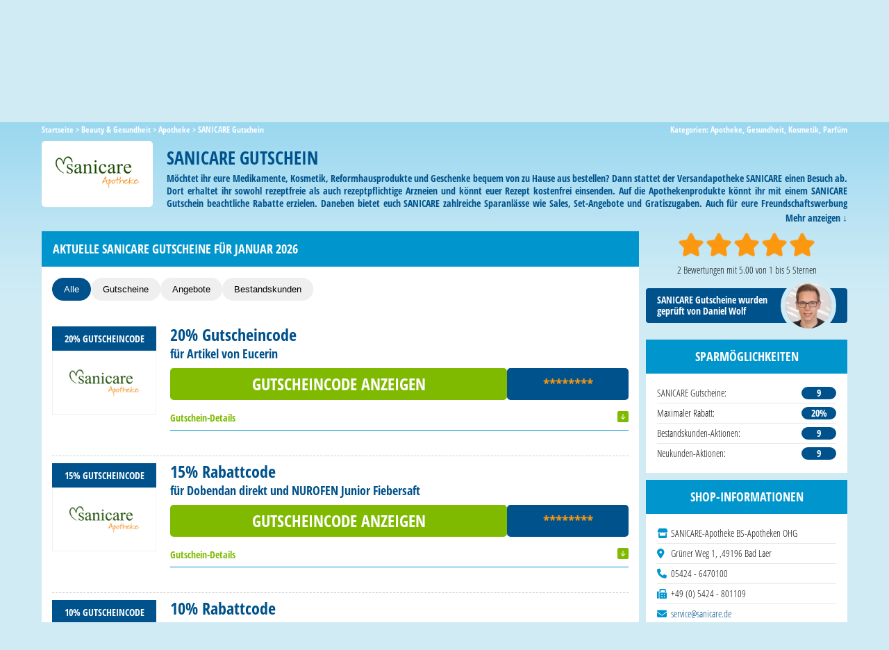

--- FILE ---
content_type: text/html; charset=UTF-8
request_url: https://www.gutscheine.com/sanicare/
body_size: 86188
content:
<!DOCTYPE html>
<!--[if IE 7 | IE 8]>
<html class="ie" lang="de" itemscope itemtype="http://schema.org/WebPage">
<![endif]-->
<!--[if !(IE 7) | !(IE 8)  ]><!-->
<html lang=de itemscope itemtype="http://schema.org/WebPage">
<!--<![endif]-->
<head>
<meta charset=UTF-8 />
<meta name=viewport content="width=device-width, initial-scale=1.0"/>
<title>SANICARE Gutschein Januar 2026 • 20% Code, mehr</title>
<link rel=profile href="http://gmpg.org/xfn/11"/>
<link rel=pingback href="https://www.gutscheine.com/xmlrpc.php"/>
<link rel=apple-touch-icon sizes=180x180 href="/favicon/apple-touch-icon.png">
<link rel=icon type="image/png" sizes=32x32 href="/favicon/favicon-32x32.png">
<link rel=icon type="image/png" sizes=16x16 href="/favicon/favicon-16x16.png">
<link rel=manifest href="/favicon/site.webmanifest">
<link rel=icon type="image/x-icon" href="/favicon.ico">
<link rel=dns-prefetch href='//use.fontawesome.com'/>
<link rel=dns-prefetch href='//s.w.org'/>
<style>.wpcf7 .screen-reader-response{position:absolute;overflow:hidden;clip:rect(1px,1px,1px,1px);height:1px;width:1px;margin:0;padding:0;border:0}.wpcf7 form .wpcf7-response-output{margin:2em .5em 1em;padding:.2em 1em;border:2px solid #00a0d2}.wpcf7 form.init .wpcf7-response-output{display:none}.wpcf7 form.sent .wpcf7-response-output{border-color:#46b450}.wpcf7 form.failed .wpcf7-response-output,.wpcf7 form.aborted .wpcf7-response-output{border-color:#dc3232}.wpcf7 form.spam .wpcf7-response-output{border-color:#f56e28}.wpcf7 form.invalid .wpcf7-response-output,.wpcf7 form.unaccepted .wpcf7-response-output{border-color:#ffb900}.wpcf7-form-control-wrap{position:relative}.wpcf7-not-valid-tip{color:#dc3232;font-size:1em;font-weight:normal;display:block}.use-floating-validation-tip .wpcf7-not-valid-tip{position:absolute;top:20%;left:20%;z-index:100;border:1px solid #dc3232;background:#fff;padding:.2em .8em}span.wpcf7-list-item{display:inline-block;margin:0 0 0 1em}span.wpcf7-list-item-label::before,span.wpcf7-list-item-label::after{content:" "}div.wpcf7 .ajax-loader{visibility:hidden;display:inline-block;background-image:url(//www.gutscheine.com/wp-content/plugins/contact-form-7/assets/ajax-loader.gif);width:16px;height:16px;border:none;padding:0;margin:0 0 0 4px;vertical-align:middle}div.wpcf7 .ajax-loader.is-active{visibility:visible}div.wpcf7 div.ajax-error{display:none}div.wpcf7 .placeheld{color:#888}div.wpcf7 input[type="file"]{cursor:pointer}div.wpcf7 input[type="file"]:disabled{cursor:default}div.wpcf7 .wpcf7-submit:disabled{cursor:not-allowed}.wpcf7 input[type="url"],.wpcf7 input[type="email"],.wpcf7 input[type="tel"]{direction:ltr}</style><style>.post-ratings{width:100%;filter: alpha(opacity=100);-moz-opacity:1;opacity:1}.post-ratings-loading{display:none;height:16px;text-align:left}.post-ratings-image{border:0}.post-ratings IMG,.post-ratings-loading IMG,.post-ratings-image IMG{border:0;padding:0;margin:0}.post-ratings-text{}.post-ratings-comment-author{font-weight:normal;font-style:italic}</style><style> /* /wp-content/themes/gutscheine/style.css */
/*
Theme Name:     Gutscheine.com WP Template
Theme URI:      http://www.gutscheine.com
Description:    Wordpress Theme von Gutscheine.com
Author:         Matthias Schaefer
Author URI:     http://www.schaefer-newmedia.de
Version:        1.0.0
*/
/**
* Eric Meyer's Reset CSS v2.0 (http://meyerweb.com/eric/tools/css/reset/)
* http://cssreset.com
*/
html,
body,
div,
span,
applet,
object,
iframe,
h1,
h2,
h3,
h4,
h5,
h6,
p,
blockquote,
pre,
a,
abbr,
acronym,
address,
big,
cite,
code,
del,
dfn,
em,
img,
ins,
kbd,
q,
s,
samp,
small,
strike,
strong,
sub,
sup,
tt,
var,
b,
u,
i,
center,
dl,
dt,
dd,
ol,
ul,
li,
fieldset,
form,
label,
legend,
table,
caption,
tbody,
tfoot,
thead,
tr,
th,
td,
article,
aside,
canvas,
details,
embed,
figure,
figcaption,
footer,
header,
hgroup,
menu,
nav,
output,
ruby,
section,
summary,
time,
mark,
audio,
video {
  margin: 0;
  padding: 0;
  border: 0;
  font-size: 100%;
  font: inherit;
  vertical-align: baseline;
}
/* HTML5 display-role reset for older browsers */
article,
aside,
details,
figcaption,
figure,
footer,
header,
hgroup,
menu,
nav,
section {
  display: block;
}
body {
  line-height: 1;
}
ol,
ul {
  list-style: none;
  counter-reset: section;
}
blockquote,
q {
  quotes: none;
}
blockquote:before,
blockquote:after,
q:before,
q:after {
  content: "";
  content: none;
}
table {
  border-collapse: collapse;
  border-spacing: 0;
}

/* clearfix */
.clearfix:after {
  clear: both;
  content: ".";
  display: block;
  font-size: 0;
  height: 0;
  line-height: 0;
  visibility: hidden;
}

.clearfix {
  display: inline-block;
}

html[xmlns] .clearfix {
  display: block;
}

* html .clearfix {
  height: 1%;
}

/** Start **/

* {
  margin: 0;
}
html,
body {
  height: 100%;
}
body {
  background: #d1ebf5
    url("//www.gutscheine.com/wp-content/themes/gutscheine/images/background-gradient.png") repeat-x;
  font-family: "Open Sans Condensed", sans-serif;
  line-height: 150%;
  font-size: 14px;
  color: #111;
}
strong {
  font-weight: bold;
}
strong.headline {
  font-size: 18px;
  color: #0095cc;
  text-transform: uppercase;
}
a,
img {
  outline: none;
}
img {
  border: none;
  max-width: 100%;
}
i,
em {
  font-style: italic;
}
a.read-more,
input[type="submit"],
#slider-home a span {
  text-transform: uppercase;
  font-weight: bold;
  font-size: 16px;
  font-family: "Open Sans Condensed", sans-serif;
}
#content,
#primary #gutscheine,
.gutschein-content {
  background: #fff;
}
#content img {
  max-width: 100%;
  height: auto;
}
#content iframe,
#content .wp-caption {
  max-width: 100%;
}
ul {
  list-style: none;
  padding: 0px;
  margin: 5px 0px;
}
h1,
h2 {
  color: #00528c;
  font-size: 24px;
}
.home-intro {
  margin: 20px auto;
  text-align: center;
}
.home-intro h1 {
  color: #fff;
  font-size: 24px;
  font-weight: bold;
  line-height: 1.25em;
  margin-bottom: 20px;
}
.home-intro h1 span {
  font-size: 1.35em;
}
h1.page-title {
  margin-bottom: 10px;
}
h3 {
  color: #78adce;
  font-size: 18px;
  margin-bottom: 5px;
}
a {
  color: #00528c;
  text-decoration: none;
}
a:hover {
  text-decoration: underline;
}
::-webkit-input-placeholder {
  /* WebKit browsers */
  color: #00528c;
}
:-moz-placeholder {
  /* Mozilla Firefox 4 to 18 */
  color: #00528c;
  opacity: 1;
}
::-moz-placeholder {
  /* Mozilla Firefox 19+ */
  color: #00528c;
  opacity: 1;
}
:-ms-input-placeholder {
  /* Internet Explorer 10+ */
  color: #00528c;
}
header#header {
  display: block;
  margin: 0 auto 10px;
}
header .header-inner {
  max-width: 1180px;
  margin: 0 auto;
  display: block;
  position: relative;
  height: 120px;
}
.video-anleitung {
  float: right;
  margin-right: 10px;
  max-height: 100%;
}
header#header #logo {
  line-height: 100%;
  margin: 6px 0px -10px;
  float: left;
  width: 350px;
  height: 125px;
  background: url(//www.gutscheine.com/wp-content/themes/gutscheine/images/gutscheine-com-logo.png);
  background-size: 100% auto;
  position: relative;
  z-index: 20;
}
/*
header#header #logo {
	line-height:100%;
	margin:0px 0px -5px;
	float:left;
	width: 378px;
	height: 125px;
	background: url(//www.gutscheine.com/wp-content/themes/gutscheine/images/gutscheine-com-logo-weihnachten.png);
	background-size: 100% auto;
	position: relative;
	z-index: 20;
}
*/
#searchform {
  position: relative;
}
header#header #header-suche {
  position: absolute;
  right: 20px;
  top: 43px;
}
.home header#header #header-suche {
  display: none;
}
header#header #header-suche input#searchsubmit {
  -webkit-appearance: none;
}
header#header #header-suche input#search,
.home-intro input#search,
.search-404 input#search {
  width: 460px;
  font-size: 16px;
  height: 38px;
  padding: 5px 10px 5px 15px;
  float: left;
  box-sizing: border-box;
  border: none;
  font-family: "Open Sans Condensed", sans-serif;
  color: #00528c;
}
.search-404 input#search {
  height: 50px;
  box-shadow: 0 0 0 2px #00528c inset;
}
.home-intro input#search {
  width: 600px;
  height: 45px;
}
#content img.fox404 {
  margin-bottom: -10px;
  max-width: 300px;
  height: auto;
}
header#header #header-suche input#searchsubmit,
.home-intro input#searchsubmit,
.newsletter-home input[type="submit"],
.headsection .headscreen .screenshot-link span,
form.newsletter.headform input[type="submit"],
.hinweise-gelesen span,
a.readmore span,
#commentform #submit,
.gdw-conv-button span,
#slider-home a span,
.search-404 input[type="submit"] {
  float: left;
  width: 95px;
  cursor: pointer;
  padding: 0;
  color: #e4ac7c;
  font-size: 16px;
  height: 38px;
  background: #00528c url(//www.gutscheine.com/wp-content/themes/gutscheine/images/arrow-btn.png)
    right 10px top -56px no-repeat;
  background-size: 17px auto;
  border: none;
  padding: 0 20px 0 0;
}
.search-404 input[type="submit"] {
  height: 50px;
  background-position: right 10px top -50px;
}
.headsection .headscreen .screenshot-link span,
.hinweise-gelesen span,
a.readmore span,
.gdw-conv-button span {
  font-weight: bold;
  float: right;
  padding: 0 35px 0 0;
  box-sizing: border-box;
  display: block;
  width: 150px;
  text-align: right;
  line-height: 50px;
  height: 50px;
  background-position: right 10px top -51px;
  text-transform: uppercase;
}

.headsection .headscreen .screenshot-link span,
.hinweise-gelesen span {
  background-position: right 10px top 17px;
  color: #fff;
  margin-bottom: 10px !important;
}
.headsection .headscreen .screenshot-link:hover span,
.hinweise-gelesen:hover span {
  background-position: right 10px top -51px;
  color: #e4ac7c;
}
#commentform #submit {
  -webkit-appearance: none;
  float: none;
  margin-top: 10px;
  margin-left: 90px;
}
a.readmore span,
#commentform #submit,
.gdw-conv-button span {
  width: auto;
  padding-left: 15px;
  padding-right: 30px;
}
.home-intro input#searchsubmit,
.newsletter-home input[type="submit"] {
  -webkit-appearance: none;
  height: 45px;
  width: 120px;
  background-position: right 20px top -53px;
}
header#header #header-suche input#searchsubmit:hover,
.home-intro input#searchsubmit:hover,
.newsletter-home input[type="submit"],
a.readmore:hover span,
#commentform #submit:hover,
.gdw-conv-button:hover span,
#slider-home a span,
.search-404 input[type="submit"]:hover {
  color: #fff;
  background-position: right 10px top 12px;
}
.search-404 input[type="submit"]:hover {
  background-position: right 10px top 18px;
}
.newsletter-home input[type="submit"] {
  width: 140px;
  float: right;
  background-position: right 12px top 14px;
}
#slider-home a:hover span,
.newsletter-home input[type="submit"]:hover {
  color: #e4ac7c;
  background: #00528c url(//www.gutscheine.com/wp-content/themes/gutscheine/images/arrow-btn.png)
    right 10px top -56px no-repeat;
  background-size: 17px auto;
}
a.readmore:hover span,
.gdw-conv-button:hover span {
  background-position: right 10px top 17px;
}
.newsletter-home input[type="submit"]:hover {
  background-position: right 12px top -54px;
}
.home-intro input#searchsubmit:hover {
  background-position: right 20px top 15px;
}
.top-bread-cat {
  display: block;
}
.breadcrumb {
  margin-bottom: 10px;
}
.breadcrumb,
.breadcrumb a,
.categories-head-single,
.categories-head-single a {
  font-size: 12px;
  color: #fff;
  font-weight: bold;
  line-height: 1;
}
.breadcrumb {
  max-width: 50%;
  float: left;
}
.categories-head-single {
  float: right;
  max-width: 50%;
  text-align: right;
}
#wrapper {
  width: 100%;
  margin: 0 auto;
  min-height: 100%;
  height: auto !important;
  height: 100%;
  margin: 0 auto -350px;
}
#main {
  max-width: 1180px;
  margin: 0px auto 20px;
  display: block;
  padding: 0 10px;
  box-sizing: border-box;
}
#primary {
  width: 100%;
  margin-right: -300px;
  box-sizing: border-box;
  padding-right: 300px;
  float: left;
}
#primary.fullwidth {
  width: 100%;
  margin: 0;
  padding: 0;
  float: none;
}
#primary #content > article,
#primary.blog #content,
#primary #gutscheine,
.gutschein-content,
.couponlist-cat,
#content.page {
  padding: 15px;
}
#primary #gutscheine {
  padding-bottom: 15px;
  display: block;
}
#primary.blog #content > article {
  padding: 0;
}
#secondary {
  width: 290px;
  float: right;
}
footer#footer {
  background: #00668c;
}
footer#footer,
div.push {
  clear: both;
  height: 350px;
  box-sizing: border-box;
}
footer#footer .footer-inner {
  max-width: 1180px;
  margin: 0 auto;
  padding: 40px 0px 10px;
}
footer#footer .column-footer {
  float: left;
  width: 200px;
  margin-right: 40px;
}
footer#footer .column-footer strong {
  font-size: 18px;
  color: #e4ac7c;
  display: block;
  padding: 0px 0px 20px 10px;
  text-transform: uppercase;
}
footer#footer .column-footer ul {
  margin: 0 0 0 10px;
  line-height: 25px;
}
footer#footer .column-footer li {
  color: #fff;
  font-size: 14px;
  font-weight: bold;
  background: url(//www.gutscheine.com/wp-content/themes/gutscheine/images/sprite-gutscheine-com.png) -12px -1190px
    no-repeat;
  padding-left: 12px;
}
footer#footer .column-footer li a {
  color: #fff;
}
footer#footer .column-footer .social-icons-footer span.icon {
  display: inline-block;
  width: 64px;
  height: 64px;
  vertical-align: top;
  margin: 0 5px 10px;
  background: url(//www.gutscheine.com/wp-content/themes/gutscheine/images/social-icons.png);
}
footer#footer .column-footer .social-icons-footer span.icon.facebook {
  background-position: 0 0;
}
footer#footer .column-footer .social-icons-footer span.icon.googleplus {
  background-position: -80px 0;
}
footer#footer .column-footer .social-icons-footer span.icon.twitter {
  background-position: 0 -80px;
}
footer#footer .column-footer .social-icons-footer span.icon.rss {
  background-position: -80px -80px;
}
footer#footer .copyright-footer {
  color: #e6ad7f;
  text-transform: uppercase;
  font-size: 11px;
  display: block;
  clear: both;
  font-weight: bold;
  text-align: center;
  padding-top: 40px;
}
nav#site-navigation {
  background: #fff;
  clear: both;
  height: 50px;
  display: block;
  padding: 0px;
  position: relative;
}
nav#site-navigation .nav-inner {
  border-top: 1px dashed #e4ac7c;
  height: 0px;
  position: absolute;
  width: 100%;
  z-index: 10;
}
nav#site-navigation .nav-inner.top {
  top: 1px;
}
nav#site-navigation .nav-inner.bottom {
  bottom: 1px;
}
nav#site-navigation ul {
  display: block;
  max-width: 1180px;
  margin: 0 auto;
  text-align: center;
  position: relative;
}
nav#site-navigation ul li {
  list-style-type: none;
  margin: 0 -2px;
  display: inline-block;
  position: relative;
}
nav#site-navigation ul li a {
  color: #00528c;
  display: block;
  line-height: 50px;
  font-size: 16px;
  padding: 0px 25px;
  text-decoration: none;
  font-weight: bold;
}
nav#site-navigation ul li:first-child a {
  padding: 0 15px;
}
nav#site-navigation ul li:first-child a span {
  display: block;
  width: 30px;
  height: 50px;
  text-indent: -9999px;
  background: url(//www.gutscheine.com/wp-content/themes/gutscheine/images/sprite-gutscheine-com.png)
    0 -1328px no-repeat;
}
nav#site-navigation ul li.current-menu-item:first-child a span,
nav#site-navigation ul li:hover:first-child a span {
  background-position: 0 -1378px;
}
nav#site-navigation ul li:hover,
nav#site-navigation ul li.current-menu-item,
nav#site-navigation ul li.current-post-ancestor {
  background: #00528c;
}
nav#site-navigation ul li li.current-menu-item,
nav#site-navigation ul li li.current-post-ancestor {
  background-color: transparent;
}
nav#site-navigation ul li:hover a,
nav#site-navigation ul li.current-menu-item a,
nav#site-navigation ul li.current-post-ancestor a {
  text-decoration: none;
  color: #e4ac7c;
}
nav#site-navigation ul li .sub-menu {
  display: none;
  position: absolute;
  background: rgba(0, 82, 140, 0.85);
  text-align: left;
  width: 630px;
  z-index: 99;
  box-shadow: 3px 5px 8px rgba(0, 0, 0, 0.2);
}
nav#site-navigation ul li.top-shops-submenu .sub-menu {
  width: 420px;
}

/* Desktop: auf Hover zeigen */
@media screen and (max-width: 800px) {
  .menu-item-has-children > .sub-menu {
	display: none !important; /* überschreibt evtl. inline display:block */
  }
  .menu-item-has-children:hover > .sub-menu {
    display: block !important;
  }
}
/* Mobile/Touch: auf Fokus zeigen (Tap) */
@media screen and (max-width: 800px) {
  /* Optional: visueller Hinweis, dass es aufklappbar ist */
  .menu-item-has-children > a {
    position: relative;
    padding-right: 2rem;
  }
  .menu-item-has-children > a > span {
	position: absolute;
    right: 0;
	height: 100%;
    width: 60px;
  }
  .menu-item-has-children > a > span:before {
    content: "▾";
    position: absolute;
    left: calc(50% - 11px);
    top: 50%;
    transform: translateY(-50%);
    font-size: 1.5em;
  }
}

nav#site-navigation ul li:hover .sub-menu {
  display: block;
}
nav#site-navigation ul li .sub-menu li {
  margin: 0;
  width: 210px;
  box-sizing: border-box;
  padding: 2px 5px;
  float: left;
}
nav#site-navigation ul li .sub-menu li a {
  color: #fff;
  line-height: 35px;
  padding: 5px 5px 5px 0px;
  font-size: 16px;
}
nav#site-navigation ul li.top-shops-submenu .sub-menu li a {
  padding-left: 10px;
}
nav#site-navigation ul li.top-shops-submenu .sub-menu li.alle-kategorien a {
  padding-left: 0;
}
nav#site-navigation ul ul li:first-child a span {
  display: inline-block;
  width: auto;
  height: auto;
  text-indent: 0;
  background: none;
}
nav#site-navigation ul li .sub-menu li a span,
nav#site-navigation
  ul
  li.top-shops-submenu
  .sub-menu
  li.alle-kategorien
  a
  span {
  width: 32px;
  height: 32px;
  display: inline-block;
  background-image: url("//www.gutscheine.com/wp-content/themes/gutscheine/images/icons-small-hover.png");
  background-repeat: no-repeat;
  margin-right: 10px;
  float: left;
}
nav#site-navigation ul li.top-shops-submenu .sub-menu li a span {
  display: none;
}
nav#site-navigation ul li .sub-menu li.alle-kategorien {
  background: #fff;
}
nav#site-navigation ul li .sub-menu li.alle-kategorien a span,
nav#site-navigation ul li .sub-menu li.alle-kategorien a span,
nav#site-navigation
  ul
  li.top-shops-submenu
  .sub-menu
  li.alle-kategorien
  a
  span {
  background: url("//www.gutscheine.com/wp-content/themes/gutscheine/images/arrow-btn.png")
    no-repeat;
  background-position: 7px -54px;
  background-size: 16px auto;
}
nav#site-navigation ul li .sub-menu li.alle-kategorien a {
  color: #e4ac7c;
}
nav#site-navigation ul li .sub-menu li.alle-kategorien:hover a {
  color: #00528c;
}
nav#site-navigation ul li .sub-menu li:hover a span {
  background-image: url("//www.gutscheine.com/wp-content/themes/gutscheine/images/icons-small-blue.png");
}
nav#site-navigation ul li .sub-menu li.alle-kategorien:hover a span {
  background: url("//www.gutscheine.com/wp-content/themes/gutscheine/images/sprite-gutscheine-com.png")
    no-repeat;
  background-position: -2px -2391px;
}
nav#site-navigation ul ul li.current-menu-item:first-child a span {
  background-image: url("//www.gutscheine.com/wp-content/themes/gutscheine/images/icons-small-hover.png");
}
nav#site-navigation ul ul li:hover:first-child a span {
  background-image: url("//www.gutscheine.com/wp-content/themes/gutscheine/images/icons-small-blue.png");
}
nav#site-navigation ul li .sub-menu li:hover {
  background: #fff;
}
nav#site-navigation ul li .sub-menu li:hover a {
  background: #fff;
  color: #00528c;
}
.menu-toggle {
  display: none;
  background: url(//www.gutscheine.com/wp-content/themes/gutscheine/images/sprite-gutscheine-com.png)
    15px -1447px no-repeat;
  position: absolute;
  left: 0;
  top: 0;
  cursor: pointer;
  width: 60px;
  height: 60px;
}
.menu-toggle:after {
  content: "Menü";
  position: absolute;
  bottom: 4px;
  text-align: center;
  width: 60px;
  color: #fff;
  font-size: 11px;
}
/** GENERAL CLASSES **/
h1.entry-title,
h1.archive-title,
h3.widget-title,
div.startpage-main-columns span.header,
.home-browse-cats span.head,
.home-grid-box span.head,
h2.content-title,
.entry-content h3,
h3.tophead,
h3.expired-coupon-header,
.search h1.page-title,
h1.archive-title,
h1.entry-title.blog,
#respond h3,
h3#comments-head,
h1.page-head,
.gutschein-einsenden-laden,
.additional-category-content h3,
.page #entry-content h3,
.generator-cat-text h3,
.generator-bottom-text h3 {
  margin: 0 0px 15px;
  font-size: 18px;
  font-weight: 700;
  line-height: 110%;
  background: #0095cc;
  padding: 15px;
  color: #fff;
  display: block;
  text-transform: uppercase;
}
.gutschein-einsenden-laden {
  margin-bottom: 10px;
  background: #00528c;
  cursor: pointer;
}
.gutschein-einsenden-laden:before {
  content: "» ";
}
.gutschein-einsenden-laden:hover {
  text-decoration: none;
  background: #7fba00;
}
.entry-content h3.tophead {
  padding: 15px;
}
.entry-content h3,
#respond h3,
h3#comments-head,
.additional-category-content h3,
.page #entry-content h3,
.generator-cat-text h3,
.generator-bottom-text h3 {
  padding: 8px 15px;
}
h1.entry-title,
h2.content-title,
.entry-content h3.tophead,
h3.expired-coupon-header,
h1.page-head {
  margin: -15px -15px 15px -15px;
}
.entry-content h3,
h1.entry-title.blog,
#respond h3,
h3#comments-head,
.additional-category-content h3,
.page #entry-content h3,
.generator-cat-text h3,
.generator-bottom-text h3 {
  margin: 0 -15px 15px -15px;
}
h3#comments-head {
  margin-top: -15px;
}
#respond h3 {
  margin-top: -15px;
}
h1.entry-title.blog:first-child {
  margin-top: -15px;
}
.search h1.page-title {
  margin: 0 0 15px;
}
h1.archive-title.category {
  margin: 0 0 5px;
  display: inline-block;
  padding: 0;
}
h3.widget-title.light {
  background: #fff;
  color: #00528c;
}
h1.entry-title.blog a {
  margin: 10px 0px 15px;
  color: #fff;
}
.archive article.category-blog {
  clear: both;
  margin-bottom: 35px;
}
.content h2 {
  margin: 0 0 10px;
  font-size: 20px;
  font-weight: bold;
}
.entry-header span.date {
  display: block;
  font-size: 13px;
  margin-bottom: 10px;
  margin-top: -15px;
}
.catdesc {
  margin-top: -10px;
}
.single-excerpt {
  margin: 10px 0px;
}
.entry-content,
.archive-header,
.rating-share-outer {
  display: block;
}
.entry-content,
.generator-cat-text,
.generator-bottom-text {
  font-weight: bold;
}
.generator-bottom-text {
  margin-top: -20px;
}
.icon-head {
  width: 66px;
  height: 66px;
  background: url(//www.gutscheine.com/wp-content/themes/gutscheine/images/sprite-gutscheine-com.png)
    no-repeat;
  display: inline-block;
  margin: 0 10px 10px 0;
  float: left;
}
.icon-head.list {
  background-position: 0px -1825px;
}
.icon-head.top {
  background-position: 0 -1979px;
}
.icon-head.new {
  background-position: 0 -1906px;
}
.archive-header.gutscheine {
  min-height: 365px;
  background-repeat: no-repeat;
  background-color: #0095cc;
  background-size: 1180px 210px;
  background-position: top left;
  box-sizing: border-box;
  padding-top: 220px;
}
.archive-header .category-icon {
  margin: -30px 10px 5px 20px;
  float: left;
  width: 130px;
  height: 130px;
  background: #fff;
  text-align: center;
  display: table;
}
.archive-header .category-icon div {
  vertical-align: middle;
  display: table-cell;
}
.archive-header .category-icon span {
  background: url(//www.gutscheine.com/wp-content/themes/gutscheine/images/icons-normal.png);
  width: 64px;
  height: 64px;
  display: block;
  margin: 0 auto;
}
.archive-header .archive-cat-desc {
  color: #fff;
  font-weight: bold;
  font-size: 14px;
}
.list-subcategories {
  color: #fff;
  background: #00528c;
  border-top: 1px dashed #fff;
  border-bottom: 1px dashed #fff;
  box-shadow: 0 -1px 0 #00528c, 0 1px 0 #00528c;
  padding: 10px 20px 5px;
  font-weight: bold;
  display: block;
}
.list-subcategories .prehead {
  float: left;
}
.list-subcategories span {
  text-transform: uppercase;
}
.list-subcategories ul {
  padding-left: 115px;
  margin-top: 0;
}
.list-subcategories.similar ul {
  padding-left: 135px;
}
.list-subcategories ul li {
  list-style: none;
  display: inline-block;
}
.list-subcategories ul li a {
  color: #fff;
  padding: 0 5px;
}
.list-subcategories ul li a:hover,
.list-subcategories ul li.current-cat a {
  color: #e4ac7c;
  text-decoration: none;
}
.beliebte-gutscheine-cat {
  padding: 20px 20px 25px;
  position: relative;
  text-align: center;
}
.beliebte-gutscheine-cat h2 {
  text-align: left;
}
.alle-gutscheine-anzeigen-cat {
  position: absolute;
  bottom: 10px;
  right: 20px;
  font-weight: bold;
  font-size: 13px;
}
.alle-gutscheine-anzeigen-cat:before {
  content: "+ ";
}
.beliebte-gutscheine-cat h2 {
  margin-bottom: 10px;
}
.beliebte-gutscheine-cat .shopbox {
  display: inline-block;
  vertical-align: top;
  width: 18%;
  margin-right: 2%;
  text-align: center;
  margin-bottom: 20px;
}
.beliebte-gutscheine-cat .shopbox .listEntryTitle,
.beliebte-gutscheine-cat .shopbox .value {
  background: #00528c;
  color: #fff;
  padding: 8px;
  font-weight: bold;
  text-transform: uppercase;
  line-height: 1.25;
  min-height: 40px;
  overflow: hidden;
}
.beliebte-gutscheine-cat .shopbox .value {
  color: #e4ac7c;
}
.beliebte-gutscheine-cat .shoplogo {
  height: 100px;
  width: 100%;
  display: table;
  vertical-align: middle;
  border: 1px solid #ecf2f6;
  box-sizing: border-box;
}
.beliebte-gutscheine-cat .shoplogo span {
  display: table-cell;
  vertical-align: middle;
  height: 100%;
  width: 100%;
}
.beliebte-gutscheine-cat .shoplogo span img {
  display: block;
  margin: 0 auto;
  width: 100%;
  max-width: 120px !important;
}
.entry-content img {
  max-width: 100%;
  height: auto;
}
.entry-content p,
.content p,
.additional-category-content p,
.page #entry-content p,
.generator-cat-text p,
.generator-bottom-text p {
  margin: 0px 0px 15px;
}
.entry-content ul,
.blog-content ul,
.entry-content ol,
.blog-content ol,
.additional-category-content ul,
.additional-category-content ol,
.generator-cat-text ol,
.generator-bottom-text ol {
  margin: 10px 0px 10px 30px;
}
.entry-content ul,
.blog-content ul {
  list-style: square;
}
.entry-content ol,
.blog-content ol,
.additional-category-content ol,
.generator-cat-text ol,
.generator-bottom-text ol {
  list-style: decimal;
}
.entry-content h2 {
  font-size: 16px;
  font-weight: 700;
  margin: 10px 0px;
}
.entry-content .shoplogo-content {
  padding: 10px;
  margin: 5px 15px 5px 0px;
  box-shadow: 0px 0px 5px #ccc;
}
h3.expired-coupon-header {
  color: #fff;
  margin-bottom: 0;
  margin-top: 30px;
  font-size: 16px;
  font-weight: 700;
  background: #bbb;
  padding: 15px;
  text-align: center;
  cursor: pointer;
}
h3.expired-coupon-header:after {
  content: "▶";
  margin-left: 5px;
}
.expired-coupons {
  padding: 15px 0;
  display: none;
}
.clear {
  clear: both;
  float: none;
  height: 0px;
}
.last {
  margin-right: 0px !important;
}
span.nav-previous {
  float: left;
}
span.nav-next {
  float: right;
}
.nav-link-next {
  margin-top: 10px;
  display: block;
}
.alignleft {
  float: left;
  padding: 0px 15px 15px 0px;
}
.alignright {
  float: right;
  padding: 0px 15px 15px 0px;
}
.aligncenter {
  display: block;
  margin: 10px auto;
}
/** Slider Startseite **/
#slider-home {
  margin-bottom: 10px;
  max-height: 420px;
  position: relative;
}
#slider-home a {
  max-height: 420px;
  display: block;
}
#slider-home img {
  vertical-align: bottom;
}
#slider-home a span {
  position: absolute;
  bottom: 0;
  right: 15%;
  padding-left: 12px;
  width: 150px;
  line-height: 41px;
  height: 43px;
}
ul.bjqs {
  position: relative;
  list-style: none;
  padding: 0;
  margin: 0;
  overflow: hidden;
  display: none;
}
li.bjqs-slide {
  position: absolute;
  display: none;
}
ul.bjqs-controls {
  position: absolute;
  bottom: 10px;
  list-style: none;
  margin: 0;
  padding: 0;
  z-index: 9999;
}
ol.bjqs-markers {
  list-style: none;
  padding: 0;
  margin: 0;
  width: 140px;
}
ol.bjqs-markers.h-centered {
  text-align: center;
  position: absolute;
  bottom: 10px;
  left: 10px !important;
}
ol.bjqs-markers.h-centered li {
  display: inline-block;
  margin: 0 5px;
}
ol.bjqs-markers.h-centered li a {
  text-indent: -9999px;
  display: block;
  background: #00528c;
  width: 12px;
  height: 12px;
  border-radius: 15px;
  border: 2px solid #fff;
}
ol.bjqs-markers.h-centered li.active-marker a {
  background: #fff;
  border-color: #00528c;
}
/** GENERAL COUPON STYLE => file "stylesheet/coupon.css" **/

.alle-gutscheine-liste-alphabet {
  margin-top: 20px;
}
li.alle-gutscheine-liste-alphabet-buchstabe {
  float: left;
  margin-right: 15px;
  margin-top: 10px;
  font-weight: 700;
}
#shopliste.subpage {
  padding: 20px;
}
li.alle-gutscheine-link {
  list-style: none;
  margin-right: 15px;
  width: 200px;
  float: left;
}
li.alle-gutscheine-goto-subpage {
  display: block;
  clear: both;
}
li.alle-gutscheine-goto-subpage a {
  font-weight: bold;
}
.overview-list {
  margin: 0 -15px;
}
#abc-list ul {
  background: #00528c;
  padding: 0 10px;
  margin: 25px 0;
  display: block;
  text-align: center;
  border-top: 1px dashed #fff;
  border-bottom: 1px dashed #fff;
  box-shadow: 0 -2px 0 #00528c, 0 2px 0 #00528c;
}
#abc-list ul li {
  display: inline-block;
  padding: 20px 0;
}
#abc-list ul li a {
  color: #fff;
  padding: 20px 8px 21px;
  font-weight: bold;
  font-size: 24px;
  text-transform: lowercase;
}
#abc-list ul li a:hover {
  background: #fff;
  color: #00528c;
  text-decoration: none;
}
#abc-list ul li a.empty {
  opacity: 0.25;
}
.list-character-head {
  font-weight: bold;
  font-size: 24px;
  text-transform: uppercase;
  color: #00528c;
  text-align: center;
  padding: 5px;
  border-bottom: 1px dashed #00528c;
  border-top: 1px dashed #00528c;
  position: relative;
}
.list-character-head:first-child {
  border-top: none;
}
.list-character-head:after {
  top: 100%;
  left: 50%;
  border: solid transparent;
  content: " ";
  height: 0;
  width: 0;
  position: absolute;
  pointer-events: none;
  border-color: rgba(0, 82, 140, 0);
  border-top-color: #00528c;
  border-width: 6px;
  margin-left: -6px;
}
.list-character-entries {
  font-weight: bold;
  padding: 20px;
  text-transform: uppercase;
}
.list-character-entries > span.icon {
  display: inline-block;
  width: 64px;
  height: 64px;
  background: url(//www.gutscheine.com/wp-content/themes/gutscheine/images/icons-hover.png)
    no-repeat;
}
.list-character-entries > li {
  display: block;
}
.list-character-entries > li > a {
  font-size: 22px;
  color: #00528c;
  margin-bottom: 15px;
  display: block;
}
.list-character-entries li ul {
  display: block;
}
.list-character-entries li li,
.abc-link-entry {
  width: 32.5%;
  vertical-align: top;
  display: inline-block;
  min-width: 140px;
}
.list-character-entries li li > a,
.abc-link-entry a {
  font-size: 16px;
  color: #0095cc;
  padding: 10px 35px 10px 10px;
  display: inline-block;
  font-weight: bold;
}
.list-character-entries li li > a:hover,
.abc-link-entry a:hover {
  background: #00528c url(//www.gutscheine.com/wp-content/themes/gutscheine/images/arrow-btn.png)
    right 10px top -56px no-repeat;
  background-size: 17px auto;
  color: #e4ac7c;
  text-decoration: none;
}
.show-all-shops-letter {
  padding: 10px 20px 5px;
  margin-bottom: 15px;
}
.show-all-shops-letter a {
  font-weight: bold;
}
.show-all-shops-letter a:after {
  content: "";
  width: 10px;
  height: 10px;
  margin-left: 5px;
  background: url(//www.gutscheine.com/wp-content/themes/gutscheine/images/sprite-gutscheine-com.png) -10px -2075px;
  display: inline-block;
}
.show-all-shops-letter.subpage a:after {
  display: none;
}
.top5-shops {
  width: 17%;
  min-width: 100px;
  box-sizing: border-box;
  text-align: center;
  display: inline-block;
  margin: 0 1% 10px;
  vertical-align: top;
  border: 1px solid #ecf2f6;
  cursor: pointer;
}
.top5-shops .image-box {
  min-height: 115px;
  padding: 30px 20px 25px;
  box-sizing: border-box;
}
.beliebte-gutscheine-cat .top5-shops .image-box {
  height: 70px;
  padding: 10px 20px;
  box-sizing: border-box;
  min-height: 0;
}
.top5-shops a {
  height: 65px !important;
}
.beliebte-gutscheine-cat .top5-shops a {
  height: 50px !important;
}
.top5-shops a span {
  display: table-cell;
  vertical-align: middle;
  padding-right: 20px;
}
.beliebte-gutscheine-cat .top5-shops a span {
  font-size: 11px;
}
.top5-shops:hover a {
  text-decoration: none;
  color: #e4ac7c;
}
.alle-gutscheine-grosser-buchstabe ul {
  padding: 15px 12px 5px;
}
.alle-gutscheine-grosser-buchstabe ul.more-shops {
  padding: 0px 20px;
}
span.alle-gutscheine-anzeigen-link {
  margin-bottom: 20px;
  display: block;
  margin-left: 0px;
  margin-top: -15px;
  font-size: 13px;
  font-weight: bold;
}
h3.couponing-beliebte-gutscheine-cat-h3 {
  margin-bottom: 10px;
  margin-top: 10px;
}
div.couponing-beliebte-gutscheine-cat {
  margin-bottom: 0px;
}
ul.couponing-beliebte-gutscheine-cat-ul li {
  float: left;
  width: 120px;
  border: 1px solid #ddd;
  box-shadow: 2px 2px 3px #f4f4f4;
  height: 60px;
  padding: 5px;
  text-align: center;
  line-height: 80px;
  margin-right: 5px;
}
.couponing-beliebte-gutscheine-cat-a {
  margin: 5px 20px 20px !important;
  display: block;
}
#couponing-alle-gutscheine-cat-div {
  margin-bottom: 20px;
  margin-left: 0px;
}
#couponing-alle-gutscheine-cat-div ul li {
  float: left;
  line-height: 150%;
  width: 200px;
}
.widget.archive ul,
ul.categories-list {
  margin: 0;
}
.widget.archive ul li,
ul.categories-list li {
  display: block;
}
.widget.archive ul li a,
ul.categories-list li a,
.coupongenerator-cats li a {
  font-size: 16px;
  font-weight: bold;
  color: #00528c;
  padding-left: 50px;
  line-height: 35px;
  display: block;
  background: url(//www.gutscheine.com/wp-content/themes/gutscheine/images/sprite-gutscheine-com.png)
    12px -110px no-repeat;
}
ul.categories-list.shopdetails li a {
  background: none;
  padding-left: 15px;
}
.coupongenerator-cats {
  margin-top: -15px;
}
.coupongenerator-cats li a {
  background: none;
  padding: 3px 10px;
  border-bottom: 1px solid #00528c;
}
.coupongenerator-cats li:last-child a {
  border: none;
}
.widget.archive ul li a:hover,
.coupongenerator-cats li a:hover {
  background: #00528c
    url(//www.gutscheine.com/wp-content/themes/gutscheine/images/sprite-gutscheine-com.png) 12px -110px
    no-repeat;
  color: #fff;
  text-decoration: none;
  background-position: 12px -147px;
}
.coupongenerator-cats li a:hover {
  background-image: none;
}
.widget.gutschein-einsenden {
  font-size: 16px;
  font-weight: bold;
  color: #00528c;
  text-align: center;
}
.widget.gutschein-einsenden > div {
  padding: 5px 15px 15px;
}
.widget.gutschein-einsenden input#gutscheincode {
  border: 2px solid #00528c;
  padding: 8px 10px;
  display: block;
  width: 100%;
  margin: 10px 0;
  box-sizing: border-box;
  border-radius: 5px;
  font-family: "Open Sans Condensed", ​sans-serif;
  font-size: 18px;
  font-weight: bold;
  text-align: center;
  color: #00528c;
}
ul.categories-list li a {
  background: none;
  padding: 0 30px 0 50px;
}
ul.categories-list li:hover a {
  background: #00528c url(//www.gutscheine.com/wp-content/themes/gutscheine/images/arrow-btn.png)
    right 10px top 9px;
  background-size: 17px auto;
  background-repeat: no-repeat;
  color: #fff;
  text-decoration: none;
}
ul.categories-list li span {
  background: url(//www.gutscheine.com/wp-content/themes/gutscheine/images/icons-small.png)
    no-repeat;
  width: 32px;
  height: 32px;
  display: inline-block;
  float: left;
  margin-left: 5px;
}
ul.categories-list li:hover span {
  background-image: url(//www.gutscheine.com/wp-content/themes/gutscheine/images/icons-small-hover.png);
}
ul.categories-list li.cat-item-427 span,
nav#site-navigation .sub-menu li#menu-item-2775 a span {
  background-position: -32px 0px;
}
ul.categories-list li.cat-item-441 span,
nav#site-navigation .sub-menu li#menu-item-2550 a span {
  background-position: 0px 1px;
}
ul.categories-list li.cat-item-447 span,
nav#site-navigation .sub-menu li#menu-item-2777 a span {
  background-position: -98px 0px;
}
ul.categories-list li.cat-item-453 span,
nav#site-navigation .sub-menu li#menu-item-2778 a span {
  background-position: -194px -64px;
}
ul.categories-list li.cat-item-458 span,
nav#site-navigation .sub-menu li#menu-item-2779 a span {
  background-position: -195px 1px;
}
ul.categories-list li.cat-item-464 span,
nav#site-navigation .sub-menu li#menu-item-2780 a span {
  background-position: -260px 1px;
}
ul.categories-list li.cat-item-473 span,
nav#site-navigation .sub-menu li#menu-item-2781 a span {
  background-position: -292px 1px;
}
ul.categories-list li.cat-item-481 span,
nav#site-navigation .sub-menu li#menu-item-2807 a span {
  background-position: -325px 1px;
}
ul.categories-list li.cat-item-486 span,
nav#site-navigation .sub-menu li#menu-item-2808 a span {
  background-position: 0px -32px;
}
ul.categories-list li.cat-item-496 span,
nav#site-navigation .sub-menu li#menu-item-2809 a span {
  background-position: -32px -32px;
}
ul.categories-list li.cat-item-500 span,
nav#site-navigation .sub-menu li#menu-item-2810 a span {
  background-position: -65px -32px;
}
ul.categories-list li.cat-item-504 span,
nav#site-navigation .sub-menu li#menu-item-2811 a span {
  background-position: -228px -66px;
}
ul.categories-list li.cat-item-512 span,
nav#site-navigation .sub-menu li#menu-item-2812 a span {
  background-position: -97px -32px;
}
ul.categories-list li.cat-item-527 span,
nav#site-navigation .sub-menu li#menu-item-2813 a span {
  background-position: -130px 0px;
}
ul.categories-list li.cat-item-527 span,
nav#site-navigation .sub-menu li#menu-item-2788 a span {
  background-position: -130px 0px;
}
ul.categories-list li.cat-item-532 span,
nav#site-navigation .sub-menu li#menu-item-2814 a span {
  background-position: -130px -32px;
}
ul.categories-list li.cat-item-536 span,
nav#site-navigation .sub-menu li#menu-item-2815 a span {
  background-position: -162px -32px;
}
ul.categories-list li.cat-item-547 span,
nav#site-navigation .sub-menu li#menu-item-2816 a span {
  background-position: -260px -64px;
}
ul.categories-list li.cat-item-552 span,
nav#site-navigation .sub-menu li#menu-item-2817 a span {
  background-position: -196px -32px;
}
ul.categories-list li.cat-item-561 span,
nav#site-navigation .sub-menu li#menu-item-2818 a span {
  background-position: -228px 0px;
}
ul.categories-list li.cat-item-565 span,
nav#site-navigation .sub-menu li#menu-item-2819 a span {
  background-position: -324px -32px;
}
/** COUPON DETAIL PAGE **/
.headsection {
  margin: 0 0 10px;
  background-repeat: no-repeat;
  background-position: top left;
  position: relative;
  display: block;
  box-sizing: border-box;
}
.headsection .headlogo {
  background: #fff;
  display: inline-block;
  margin: 0 20px 0 0;
  padding: 15px 20px;
  width: 160px;
  box-sizing: border-box;
  text-align: center;
  vertical-align: top;
  float: left;
  border-radius: 5px;
}
.headsection .social-share {
  position: absolute;
  top: 0px;
  right: 0;
  float: right;
  width: 305px;
}
.headsection .headcontent {
  color: #00528c;
  font-weight: bold;
  display: table;
  font-size: 14px;
  padding: 10px 0 0 0;
  line-height: 1.35em;
  text-align: justify;
}
.headsection .headcontent .show-more-head {
  text-align: right;
  margin-top: 2px;
}
.headsection .headcontent .show-more-head span {
  cursor: pointer;
}
.headsection .headcontent .show-more-head span:after {
  content: " ↓";
}
.headsection .headcontent .show-more-head span.toggled:after {
  content: " ↑";
}
.headsection .headcontent h1 {
  color: #00528c;
  font-size: 26px;
  text-transform: uppercase;
  margin-bottom: 7px;
  text-align: left;
  line-height: 28px;
}
.headsection .headcontent p {
  height: 55px;
  overflow: hidden;
}
.headsection .headcontent p.toggled {
  height: auto;
}
.headsection .headscreen {
  width: 280px;
  position: absolute;
  top: 105px;
  right: 25px;
  background: #fff;
}
.headsection .headscreen .screenshot-link {
  position: absolute;
  bottom: 0;
  width: 100%;
  background: #00528c;
  left: 0;
}
.headsection .headscreen img {
  max-width: 100%;
}
.headsection .head-newsletter {
  position: absolute;
  right: 0;
  bottom: 0;
  color: #00528c;
  font-size: 14px;
  font-weight: bold;
  width: 100%;
  text-align: right;
  box-sizing: border-box;
  padding-left: 215px;
}
.headsection .head-newsletter div {
  display: inline-block;
  line-height: 1.25em;
  padding-top: 15px;
  width: calc(100% - 400px);
}
form.newsletter.headform {
  display: block;
  width: 400px;
  float: right;
}
form.newsletter.headform input[type="text"] {
  width: 250px !important;
  height: 45px;
}
form.newsletter.headform input[type="submit"] {
  height: 45px;
  width: 120px;
  float: right;
  background-position: right 10px top 14px;
  color: #fff;
}
form.newsletter.headform input[type="submit"]:hover {
  background-position: right 10px top -54px;
  color: #e4ac7c;
}
h2.gutscheine-headline {
  font-size: 16px;
  font-weight: 700;
  margin: 10px 0px 15px;
}

.gutschein-content,
.blog-content,
#entry-content {
  margin-top: 10px;
  font-weight: normal;
  font-size: 16px;
  line-height: 1.6;
}
.gutschein-content.shopdetails {
  margin-top: 0;
}
.single .gutschein-content ul,
.gutschein-content ol,
.generator-cat-text ol,
.generator-bottom-text ol,
.generator-cat-text ul,
.generator-bottom-text ul,
.generator-cat-text ol,
.generator-bottom-text ol {
  margin: 20px 40px;
}
.single .gutschein-content ul,
.generator-cat-text ul,
.generator-bottom-text ul {
  list-style: none;
}
.single .gutschein-content ul li,
.additional-category-content ul li,
.generator-cat-text ul li,
.generator-bottom-text ul li {
  padding-left: 15px;
  background: url(//www.gutscheine.com/wp-content/themes/gutscheine/images/sprite-gutscheine-com.png) -12px -2475px
    no-repeat;
}
.single .gutschein-content ol li,
.additional-category-content ol li,
.generator-cat-text ol li,
.generator-bottom-text ol li {
  list-style-position: inside;
}
.single .gutschein-content iframe {
  display: block;
  margin: 25px auto;
  max-width: 100%;
}
.blogposts-box {
  margin-top: 15px;
}
.single .gutschein-content .last-blog-entries ul {
  list-style: none;
  margin: 0 -15px 0;
}
.single .gutschein-content .last-blog-entries ul li {
  border-bottom: 1px dotted #bbb;
  padding: 5px 15px 5px 50px;
  background: url(//www.gutscheine.com/wp-content/themes/gutscheine/images/sprite-gutscheine-com.png)
    6px -1654px no-repeat;
}
.single .gutschein-content .last-blog-entries ul li:hover {
  background-color: #00528c;
  background-position: 6px -1711px;
}
.single .gutschein-content .last-blog-entries ul li:hover a {
  color: #fff;
  text-decoration: none;
}
.uebersicht-excerpt {
  font-weight: bold;
  color: #1e1e1e;
  font-size: 14px;
  line-height: 1.5em;
}
.similar-coupons-content {
  background: #fff;
  padding: 15px;
  margin-top: 10px;
}
.similar-coupons-content h3.tophead {
  margin: -15px -15px 15px -15px;
}

#related-posts-list-with-logo {
  box-sizing: border-box;
  display: grid;
  gap: 1rem;
  grid-template-columns: repeat(auto-fill, minmax(200px, 1fr));
}
#related-posts-list-with-logo li {
  border: 1px solid #00528c2b;
  box-sizing: border-box;
  display: flex;
  border-radius: 5px;
}
#related-posts-list-with-logo li a {
  display: flex;
  flex-direction: revert;
  padding: 1rem;
  gap: 1rem;
  align-items: center;
  width: 100%;
}
#related-posts-list-with-logo li a img {
  height: 50px;
  width: auto;
}
#related-posts-list-with-logo li a span {
  font-size: 16px;
  line-height: 1.4;
}
#related-posts-list-with-logo li:hover {
  box-shadow: rgba(14, 63, 126, 0.04) 0px 0px 0px 1px,
    rgba(42, 51, 69, 0.04) 0px 1px 1px -0.5px,
    rgba(42, 51, 70, 0.04) 0px 3px 3px -1.5px,
    rgba(42, 51, 70, 0.04) 0px 6px 6px -3px,
    rgba(14, 63, 126, 0.04) 0px 12px 12px -6px,
    rgba(14, 63, 126, 0.04) 0px 24px 24px -12px;
}
#related-posts-list-with-logo li a:hover {
  text-decoration: none;
}

#related-posts-list {
  text-align: center;
}
#related-posts-list li {
  display: inline-block;
}
#related-posts-list li a {
  background: #00528c;
  color: #fff;
  display: inline-block;
  padding: 5px 15px;
  font-weight: bold;
  margin: 0 5px 5px 0;
}
#related-posts-list li a:hover {
  text-decoration: none;
  background: #0095cc;
}
#toc ul#tocbox {

}
#toc #tocbox li {

}
#toc #tocbox li,
#toc #tocbox li a {

}
/*** COUPON DETAIL PAGE ENDE *****/
/**** fadeinconversion ****/
#fadein-conversion {
  display: none;
  position: fixed;
  top: 0;
  width: 100%;
  background: #00528c;
  padding: 8px 10px 5px;
  box-shadow: 0 1px 0px #00528c, 0 5px 8px rgba(0, 0, 0, 0.25);
  color: #fff;
  border-bottom: 1px dashed #e4ac7c;
}
.close-fadein-conversion {
  display: none;
  width: 90px;
  height: 25px;
  background: red;
  margin-top: -35px;
  position: relative;
  left: 50%;
  margin-left: -45px;
  background: url(//www.gutscheine.com/wp-content/themes/gutscheine/images/sprite-gutscheine-com.png)
    0 -2246px no-repeat;
}
.slide-in .close-fadein-conversion {
  background-position: 0 -2220px;
}
.fadeinconversion-inner {
  margin: 0 auto;
  padding-right: 20px;
  width: 960px;
}
.fadeinconversion-shop {
  display: inline-block;
  max-width: 315px;
  min-width: 260px;
  float: left;
  margin-top: 5px;
  margin-right: 10px;
}
.fadeinconversion-shop.small {
  margin-top: 0;
}
.fadeinconversion-logo {
  float: left;
  margin-right: 10px;
  background: #fff;
  padding: 5px;
  height: 60px;
  width: 120px;
  text-align: center;
  margin-top: -2px;
}
.fadeinconversion-logo img.small {
  margin-top: 14px;
}
.fadeinconversion-title {
  font-size: 22px;
  font-weight: bold;
  margin-bottom: 2px;
}
.small .fadeinconversion-title {
  font-size: 16px;
  margin-top: 0;
  line-height: 1;
  color: #00528c;
}
.tc-topcoupon-conv {
  background: #7fba00;
  background: linear-gradient(135deg, transparent 10px, #7fba00 0) top left,
    linear-gradient(225deg, transparent 10px, #7fba00 0) top right,
    linear-gradient(315deg, transparent 10px, #7fba00 0) bottom right,
    linear-gradient(45deg, transparent 10px, #7fba00 0) bottom left;
  background-size: 51% 51%;
  background-repeat: no-repeat;
  background-image: radial-gradient(
      circle at 0 0,
      rgba(127, 186, 0, 0) 6px,
      #7fba00 5px
    ),
    radial-gradient(circle at 100% 0, rgba(127, 186, 0, 0) 6px, #7fba00 5px),
    radial-gradient(circle at 100% 100%, rgba(127, 186, 0, 0) 6px, #7fba00 5px),
    radial-gradient(circle at 0 100%, rgba(127, 186, 0, 0) 6px, #7fba00 5px);
  display: inline-block;
  padding: 8px 10px;
  font-size: 16px;
  font-weight: bold;
  color: #fff;
  height: 18px;
  float: left;
  line-height: 18px;
  margin-right: 2px;
}
.topscroll-btn a.facebook {
  padding: 8px;
}
.topscroll-btn a:hover,
.tc-topcoupon-conv:hover {
  text-decoration: none;
}
.tc-topcoupon-conv {
  float: right;
}
.topscroll-btn a.coupons span {
  display: inline-block;
  height: 18px;
  width: 18px;
  background: url("//www.gutscheine.com/wp-content/themes/gutscheine/images/icon-fadeinconversion.png")
    0 0 no-repeat;
  margin: 1px 5px 0 0;
  float: left;
}
.topscroll-btn a.facebook span {
  display: inline-block;
  height: 18px;
  width: 18px;
  background: url("//www.gutscheine.com/wp-content/themes/gutscheine/images/icon-fadeinconversion.png") -21px
    3px no-repeat;
}
.tc-topcoupon {
  width: 250px;
  display: inline-block;
  margin-top: -3px;
  color: #111;
}
a.valuehref,
a.valuehref:hover {
  color: #7fba00;
  text-decoration: none;
}
.coupondetails-conv {
  width: 100%;
  clear: both;
}
.tc-conv-details {
  padding: 5px;
  font-size: 13px;
  line-height: 1.25;
  color: #fff;
}
.tc-conv-details .detail-left {
  font-weight: bold;
  display: inline-block;
  margin-right: 5px;
  width: 105px;
}
.tc-topcoupon-value,
.topscroll-btn a {
  padding: 8px;
  border-radius: 5px;
  font-size: 16px;
  line-height: 18px;
  font-weight: bold;
  text-align: center;
  color: orange;
  background: #fff;
  background: linear-gradient(135deg, transparent 10px, #fff 0) top left,
    linear-gradient(225deg, transparent 10px, #fff 0) top right,
    linear-gradient(315deg, transparent 10px, #fff 0) bottom right,
    linear-gradient(45deg, transparent 10px, #fff 0) bottom left;
  background-size: 51% 51%;
  background-repeat: no-repeat;
  background-image: radial-gradient(
      circle at 0 0,
      rgba(0, 82, 140, 0) 6px,
      #fff 5px
    ),
    radial-gradient(circle at 100% 0, rgba(0, 82, 140, 0) 6px, #fff 5px),
    radial-gradient(circle at 100% 100%, rgba(0, 82, 140, 0) 6px, #fff 5px),
    radial-gradient(circle at 0 100%, rgba(0, 82, 140, 0) 6px, #fff 5px);
}
.tc-topcoupon-value,
.topscroll-btn a {
  background: #fff !important;
}
.topscroll-btn a {
  display: inline-block;
  padding: 8px 10px;
  font-size: 14px;
  font-weight: bold;
  border-radius: 5px;
  height: 18px;
  float: left;
  line-height: 18px;
  margin-right: 2px;
  color: #00528c;
}
.tc-topcoupon-value.small {
  font-size: 12px;
  padding: 5px;
}
.conv-btn-top {
  background: #7fba00;
  background: linear-gradient(135deg, transparent 10px, #7fba00 0) top left,
    linear-gradient(225deg, transparent 10px, #7fba00 0) top right,
    linear-gradient(315deg, transparent 10px, #7fba00 0) bottom right,
    linear-gradient(45deg, transparent 10px, #7fba00 0) bottom left;
  background-size: 51% 51%;
  background-repeat: no-repeat;
  background-image: radial-gradient(
      circle at 0 0,
      rgba(0, 82, 140, 0) 6px,
      #7fba00 5px
    ),
    radial-gradient(circle at 100% 0, rgba(0, 82, 140, 0) 6px, #7fba00 5px),
    radial-gradient(circle at 100% 100%, rgba(0, 82, 140, 0) 6px, #7fba00 5px),
    radial-gradient(circle at 0 100%, rgba(0, 82, 140, 0) 6px, #7fba00 5px);
  color: #fff;
  text-align: center;
  padding: 8px 10px;
  border-radius: 5px;
  font-weight: bold;
  display: block;
  margin-top: 2px;
  width: 194px;
  float: left;
  font-size: 16px;
  line-height: 18px;
}
.conv-btn-top,
.tc-topcoupon-conv {
  background: #7fba00 !important;
  border-radius: 5px;
}
.conv-btn-top:hover,
.tc-topcoupon-conv:hover {
  color: #fff;
  background: #ffb400;
  background: linear-gradient(135deg, transparent 10px, #ffb400 0) top left,
    linear-gradient(225deg, transparent 10px, #ffb400 0) top right,
    linear-gradient(315deg, transparent 10px, #ffb400 0) bottom right,
    linear-gradient(45deg, transparent 10px, #ffb400 0) bottom left;
  background-size: 51% 51%;
  background-repeat: no-repeat;
  background-image: radial-gradient(
      circle at 0 0,
      rgba(0, 82, 140, 0) 6px,
      #ffb400 5px
    ),
    radial-gradient(circle at 100% 0, rgba(0, 82, 140, 0) 6px, #ffb400 5px),
    radial-gradient(circle at 100% 100%, rgba(0, 82, 140, 0) 6px, #ffb400 5px),
    radial-gradient(circle at 0 100%, rgba(0, 82, 140, 0) 6px, #ffb400 5px);
  text-decoration: none;
}
.conv-btn-top:hover,
.tc-topcoupon-conv:hover {
  background: #ffb400 !important;
}
.conv-btn-showmore {
  display: inline-block;
  float: right;
  padding: 7px;
  margin-top: 2px;
  border-radius: 5px;
  outline: 0;
  background: #999;
  background: linear-gradient(135deg, transparent 10px, #999 0) top left,
    linear-gradient(225deg, transparent 10px, #999 0) top right,
    linear-gradient(315deg, transparent 10px, #999 0) bottom right,
    linear-gradient(45deg, transparent 10px, #999 0) bottom left;
  background-size: 51% 51%;
  background-repeat: no-repeat;
  background-image: radial-gradient(
      circle at 0 0,
      rgba(0, 82, 140, 0) 6px,
      #999 5px
    ),
    radial-gradient(circle at 100% 0, rgba(0, 82, 140, 0) 6px, #999 5px),
    radial-gradient(circle at 100% 100%, rgba(0, 82, 140, 0) 6px, #999 5px),
    radial-gradient(circle at 0 100%, rgba(0, 82, 140, 0) 6px, #999 5px);
}
.conv-btn-showmore {
  background: #999 !important;
}
.conv-btn-showmore span {
  width: 20px;
  height: 20px;
  background: url("//www.gutscheine.com/wp-content/themes/gutscheine/images/icon-fadeinconversion.png")
    0 -80px;
  display: block;
}
.tc-topcoupon-conv {
  display: inline-block;
  font-size: 16px;
  line-height: 18px;
  margin-top: 16px;
  padding: 10px;
}
/**** BLOG ****/
#content img.thumbnail-excerpt {
  padding: 20px;
}
.post-excerpt {
  padding-left: 265px;
}
.post-excerpt p {
  font-size: 15px;
  font-weight: bold;
}
.blog-meta-info {
  border-bottom: 1px dashed #82bb24;
  margin-bottom: 5px;
  padding-bottom: 5px;
}
.blog-meta-info span {
  display: inline-block;
  width: 25%;
  padding-left: 28px;
  box-sizing: border-box;
  vertical-align: top;
  font-size: 13px;
  color: #7fba00;
  line-height: 25px;
  background: url(//www.gutscheine.com/wp-content/themes/gutscheine/images/sprite-gutscheine-com.png)
    no-repeat;
  font-weight: normal;
}
.blog-meta-info span.date {
  background-position: 1px 2px;
}
.blog-meta-info span.author {
  background-position: 0 -35px;
  width: 30%;
}
.blog-meta-info span.comments {
  padding-left: 30px;
  background-position: 0 -78px;
}
.single .blog-meta-info span,
.single .blog-meta-info span.author {
  width: 20%;
}
.single .blog-meta-info span.date {
  width: 15%;
}
p.comment-notes {
  margin-bottom: 15px;
}
#commentform input,
#commentform textarea {
  max-width: 100%;
  border: none;
  background: #0095cc;
  vertical-align: top;
  padding: 5px 10px;
  margin-bottom: 5px;
  color: #fff;
  font-weight: bold;
  font-family: "Open Sans Condensed", ​sans-serif;
  font-size: 16px;
}
#commentform input:focus,
#commentform textarea:focus {
  background: #00528c;
}
#commentform textarea {
  padding: 10px;
  box-sizing: border-box;
}
#commentform label {
  float: left;
  display: inline-block;
  min-width: 90px;
}
.comment {
  display: block;
  margin: 20px 0;
}
.commentmetadata {
  display: inline-block;
  width: 20%;
  min-width: 150px;
}
.comment-content {
  display: inline-block;
  background: #00528c;
  padding: 15px;
  vertical-align: top;
  color: #fff;
  width: 70%;
  font-weight: bold;
  position: relative;
}
.comment-content:after {
  right: 100%;
  top: 0;
  border: solid transparent;
  content: " ";
  height: 0;
  width: 0;
  position: absolute;
  pointer-events: none;
  border-color: rgba(0, 82, 140, 0);
  border-right-color: #00528c;
  border-width: 10px;
  margin-top: 10px;
}
.recent-posts-widget {
  display: block;
}
.recent-posts-widget ul {
  margin: 0;
}
.recent-posts-widget li {
  position: relative;
  display: block;
  clear: both;
  border-bottom: 1px solid #00528c;
  overflow: hidden;
  cursor: pointer;
  min-height: 62px;
}
.recent-posts-widget li a {
  line-height: 120%;
  font-size: 14px;
  font-weight: bold;
  display: table;
}
.recent-posts-widget li a:hover {
  text-decoration: none;
}
.recent-posts-widget li .content-widget {
  padding: 5px 5px 5px 0;
}
.recent-posts-widget li div.thumb,
.comment-count-widget {
  width: 75px;
  margin-right: 10px;
  float: left;
  overflow: hidden;
  padding-bottom: 100%;
  margin-bottom: -100%;
  background: #fff;
}
.comment-count-widget {
  text-align: center;
  padding-top: 7px;
}
.comment-count-widget span {
  min-width: 40px;
  border-radius: 5px;
  background: #82bb24;
  color: #fff;
  line-height: 30px;
  font-weight: bold;
  display: inline-block;
  position: relative;
}
.comment-count-widget span:after {
  top: 100%;
  right: 50%;
  border: solid transparent;
  content: " ";
  height: 0;
  width: 0;
  position: absolute;
  pointer-events: none;
  border-color: rgba(130, 187, 36, 0);
  border-top-color: #82bb24;
  border-width: 5px;
  margin-right: -5px;
}
.recent-posts-widget li span.see-post {
  right: auto;
  left: 85px;
  width: 75px;
}
.recent-posts-widget li div.thumb img {
  float: left;
}
/**** BLOG ENDE ******/
.home-browse-cats {
  display: block;
  background: #0095cc;
  margin-bottom: 10px;
  max-height: 519px;
  overflow: hidden;
}
.home-browse-cats span.head,
.home-grid-box span.head,
h3.widget-title.light,
h3.widget-title.topcoupons,
h3.widget-title.recent,
h3.widget-title.archive,
h3.widget-title.categories {
  margin: 0;
}
#secondary section.widget.facebook h3.widget-title,
#secondary section.widget.top-partner h3.widget-title {
  margin-bottom: 5px;
}

@media screen and (max-width: 1024px) {
  nav#site-navigation ul li#menu-item-2357 .sub-menu {
	  left: -210px;
  }
  .select-box-home-inner {
    display:flex;
    background: #0095cc;
  }
  .select-box-home-inner > .tab-content-categories {
    
   }
  .select-box-home-inner .select-box-home-tabs {
    width: 134px;
    margin: 0;
  }
  .select-box-home-inner .select-box-home-tabs li {
    width: 124px;
    height: 70px;
    margin: 5px 5px 0;
    padding: 0;
    border-right: 1px solid #0095cc!important;
  }
  .select-box-home-inner .select-box-home-tabs li:hover {
    background-color: #d1ebf5;
  }
  .select-box-home-inner .select-box-home-tabs li.active {
    background-color: #d1ebf5;
    border-right-width: 4px!important;
  }
  .select-box-home-inner .select-box-home-tabs li.last {
    margin-bottom: 5px;
  }
  .select-box-home-inner .select-box-home-tabs li .icon {
    margin: 5px auto 2px;
	width: 32px;
	height: 32px;
	background-size: 390px 292.5px;	
  }
  ul.select-box-home-tabs li .icon.mode {
	background-position: -97px -34px!important;
  }
  ul.select-box-home-tabs li .icon.computer {
	background-position: -195px 0!important;
  }
  ul.select-box-home-tabs li .icon.handy {
	background-position: -162px 0!important;
  }
  ul.select-box-home-tabs li .icon.shopping {
	background-position: -162px -32px!important;
  }
  ul.select-box-home-tabs li .icon.brillen {
	background-position: -130px 0!important;
  }
  ul.select-box-home-tabs li .icon.kinder {
	background-position: -32px -32px!important;
  }
  ul.select-box-home-tabs li .icon.urlaub {
	background-position: -325px -32px!important;
  }
  .select-box-home-inner .tab-content-categories {
    margin: 10px;
    width: 100%;
  }
  .select-box-home-inner .tab-content-categories .inner {
    display: flex;
    flex-direction: column;
    align-items: center;
    padding: 0 10px;
  }
  .select-box-home-inner .tab-content-categories .inner .browse-cat-title {
    width: 100%;
    color: white;
    text-align: center;
    margin: 20px 0 30px;
  }
  .select-box-home-inner .tab-content-categories .inner .shopbox {
    width: 100%;
    display: flex;
    max-width: 400px;
  }
  .select-box-home-inner .tab-content-categories .inner .shopbox img {
    margin: 0;
    padding: 5px;
  }
  .select-box-home-inner .tab-content-categories .inner .shopbox .shopbox-footer a {
    height: 45px;
  }
  .select-box-home-inner .tab-content-categories .inner .shopbox .shopbox-footer a span {
    font-size: 20px;
    padding-right: 35px;
    padding-left: 5px;
    background-size: 20px auto!important;
    background: url(//www.gutscheine.com/wp-content/themes/gutscheine/images/arrow-btn.png) right 10px top 18px no-repeat;
  }
  .select-box-home-inner .tab-content-categories .inner .shopbox .shopbox-footer a:before {
    content: unset;
  }
  .select-box-home-inner .tab-content-categories a.bottom {
    width: calc(100% - 80px);
    margin: 5px 20px 10px;
    line-height: 20px;
    padding: 8px 20px;
  }
}
@media screen and (max-width: 900px) {
  .select-box-home-inner .tab-content-categories .inner .shopbox .shopbox-footer a span {
    font-size: 16px;
  }
  .select-box-home-inner .tab-content-categories .inner .shopbox img {
    width: 90px;
  }
}
@media screen and (max-width: 600px) {
  .select-box-home-inner .tab-content-categories .inner .shopbox img {
    width: 70px;
  }
  .select-box-home-inner .tab-content-categories .inner .shopbox .shopbox-footer a span {
    font-size: 16px;
    background: url(//www.gutscheine.com/wp-content/themes/gutscheine/images/arrow-btn.png) right 10px top 9px no-repeat;
  }
  .select-box-home-inner .tab-content-categories .inner .shopbox .shopbox-footer a {
    height: 38px;
  }
  .select-box-home-inner .select-box-home-tabs {
    width: 85px;
  }
  .select-box-home-inner .select-box-home-tabs li {
    width: 74px;
    height: 74px;
  }
}
@media screen and (max-width: 480px) {
  .select-box-home-inner .tab-content-categories .inner .shopbox .shopbox-footer a span {
    font-size: 14px;
  }
}

.select-box-home-outer,
ul.select-box-home-tabs {
  display: block;
}
ul.select-box-home-tabs {
  background: #fff;
  margin: 0 0 10px;
}
ul.select-box-home-tabs li {
  float: left;
  display: inline-block;
  width: 14.28%;
  min-width: 64px;
  box-sizing: border-box;
  border-right: 1px solid #0095cc;
  text-align: center;
  height: 121px;
  padding: 5px;
  font-weight: bold;
  line-height: 1.25em;
}
ul.select-box-home-tabs li a:hover {
  color: #e4ac7c;
  text-decoration: none;
}
ul.select-box-home-tabs li.last {
  border: none;
}
ul.select-box-home-tabs li .icon {
  display: block;
  margin: 0 auto 5px;
  width: 64px;
  height: 64px;
  background: url(//www.gutscheine.com/wp-content/themes/gutscheine/images/icons-normal.png)
    no-repeat;
  border-radius: 5px;
}
ul.select-box-home-tabs li .icon.mode {
  background-position: -193px -65px;
}
ul.select-box-home-tabs li .icon.computer {
  background-position: -390px 0;
}
ul.select-box-home-tabs li .icon.handy {
  background-position: -715px 0;
}
ul.select-box-home-tabs li .icon.shopping {
  background-position: -325px -64px;
}
ul.select-box-home-tabs li .icon.brillen {
  background-position: -260px 0;
}
ul.select-box-home-tabs li .icon.kinder {
  background-position: -65px -64px;
}
ul.select-box-home-tabs li .icon.urlaub {
  background-position: -649px -66px;
}
ul.select-box-home-tabs li .icon:hover,
ul.select-box-home-tabs li.active .icon {
  background-image: url(//www.gutscheine.com/wp-content/themes/gutscheine/images/icons-hover.png);
}
ul.select-box-home-tabs li a {
  color: #0095cc;
  display: block;
  height: 100%;
}
ul.select-box-home-tabs li a:hover,
ul.select-box-home-tabs li.active a {
  color: #00528c;
}
.tab-content-categories {
  position: relative;
  display: none;
}
.tab-content-categories.active {
  display: block;
}
.tab-content-categories .inner {
  padding: 30px 20px;
  text-align: center;
  min-height: 280px;
}
.tab-content-categories .inner .shopbox,
.beliebte-gutscheine-cat .shopbox {
  display: inline-block;
  margin: 0 5px;
  background: #fff;
  width: 17.5%;
  vertical-align: top;
  cursor: pointer;
  min-width: 120px;
  /*-webkit-transition: all 0.15s ease-in-out;
	-moz-transition: all 0.15s ease-in-out;
	-ms-transition: all 0.15s ease-in-out;
	-o-transition: all 0.15s ease-in-out;*/
}
.tab-content-categories .inner .shopbox:hover {
  box-shadow: 3px 3px 12px rgba(0, 0, 0, 0.15);
  position: relative;
  z-index: 99;
  transform: scale(1.15, 1.15);
  -moz-transform: scale(1.15, 1.15);
  -webkit-transform: scale(1.15, 1.15);
  -o-transform: scale(1.15, 1.15);
  -ms-transform: scale(1.15, 1.15);
  /*-webkit-transition: all 0.15s ease-in-out;
	-moz-transition: all 0.15s ease-in-out;
	-ms-transition: all 0.15s ease-in-out;
	-o-transition: all 0.15s ease-in-out;*/
}
.tab-content-categories .inner .browse-cat-title {
  text-align: left;
  color: #fff;
  text-transform: uppercase;
  font-weight: bold;
  font-size: 24px;
  margin-bottom: 25px;
}
.tab-content-categories .inner .shopbox img,
.gutscheinbox-logo img,
.beliebte-gutscheine-cat .shopbox img {
  margin: 25px auto;
  display: block;
  width: 100px;
  max-width: 100%;
  height: auto;
}
.tab-content-categories .inner .shopbox img {
  margin: 35px auto;
}
.gutscheinbox-logo img {
  margin: 20px auto;
}
.gutscheinbox-logo .small img {
  margin: 27px auto;
}
.tab-content-categories .inner .shopbox a span,
#secondary section .toppartnerbox .toppartnerbox-footer a span,
.top5-shops a span,
.beliebte-gutscheine-cat .shopbox a span {
  padding-right: 25px;
  background: url(//www.gutscheine.com/wp-content/themes/gutscheine/images/arrow-btn.png) right 0
    top 20px no-repeat;
  background-size: 16px auto;
  display: table-cell;
  vertical-align: middle;
  width: 100%;
}

.beliebte-gutscheine-cat .top5-shops a span {
  background-position: right 0 top 12px;
}
.tab-content-categories .inner .shopbox .shopbox-head,
.tab-content-categories .inner .shopbox .shopbox-footer,
#secondary section .toppartnerbox .toppartnerbox-footer,
.gutscheinbox-logo .logobox-shopname,
.gutscheinbox-logo .logobox-value,
.top5-shops a,
.beliebte-gutscheine-cat .shopbox a {
  background: #00528c;
  font-weight: bold;
  min-height: 25px;
  color: #fff;
  font-size: 14px;
  text-transform: uppercase;
  line-height: 25px;
  padding: 5px;
}
.gutscheinbox-logo .logobox-shopname,
.gutscheinbox-logo .logobox-value {
  background: #fc9810;
}
.gutscheinbox-logo.gutschein .logobox-shopname {
  background: #0095cc!important;
}
.gutscheinbox-logo.gutschein .logobox-shopname,
.gutscheinbox-logo.gutschein .logobox-value,
.gutscheinbox-logo.gutscheincode .logobox-shopname,
.gutscheinbox-logo.gutscheincode .logobox-value {
  background: #00528c;
}
.tab-content-categories .inner .shopbox .shopbox-head,
.tab-content-categories .inner .shopbox .shopbox-footer,
#secondary section .toppartnerbox .toppartnerbox-footer,
.top5-shops a,
.beliebte-gutscheine-cat .shopbox {
  display: table;
  width: 100%;
  box-sizing: border-box;
}
.gutscheinbox-logo .logobox-value {
  line-height: 1.25em;
  padding: 8px 5px;
  min-height: 19px;
}
.gutscheinbox.fullwidth {
  display: table;
  width: 100%;
  cursor: pointer;
}
.gutscheinbox.fullwidth .first-cell,
.gutscheinbox.fullwidth .second-cell,
.gutscheinbox.fullwidth .third-cell,
.gutscheinbox.fullwidth .last-cell {
  display: table-cell;
  vertical-align: middle;
}
.gutscheinbox.fullwidth .first-cell {
  width: 10%;
  max-width: 120px;
  min-width: 120px;
  padding-right: 20px;
}
.gutscheinbox.fullwidth .second-cell {
  width: 50%;
  padding-top: 15px;
}
.gutscheinbox.fullwidth .third-cell {
  padding: 0 20px;
  width: 10%;
}
.couponlist-header {
  background: #ecf2f6;
  padding: 7px 10px;
  color: #00528c;
  font-weight: 600;
  display: table;
  width: 100%;
  box-sizing: border-box;
}
.filter-newcoupons .filter span {
  font-weight: bold;
}
.filter-newcoupons .filter-list {
  display: inline;
}
.filter-newcoupons > .filter-btn {
  display: inline-block;
  font-weight: bold;
}
.filter-newcoupons > .filter-btn:after {
  content: ":";
}
.filter-newcoupons > .filter-btn span.counter {
  display: none;
}
.filter-newcoupons .filter {
  display: inline;
}
.filter-newcoupons {
  margin-bottom: 1rem;
  border: 1px solid #ecf2f6;
  padding: 0.5rem 10px;
  display: block;
}
.filter-newcoupons input {
  margin: 0 3px 0 10px;
  vertical-align: middle;
}
.filter-newcoupons small {
  margin-left: 15px;
  float: right;
}
.couponlist-header > div {
  display: table-cell;
}
.couponlist-header > div.provider {
  /* width: 39%; */
  width: 29%;
}
.gutscheinbox.fullwidth .last-cell {
  width: 15%;
  min-width: 160px;
}
.gutscheinbox.fullwidth .valuebox {
  /*
	border: 1px solid #ecf2f6;
	padding: 10px;
	min-height: 100px;
	*/
  width: 100%;
  box-sizing: border-box;
  position: relative;
  padding-bottom: 40px;
  text-align: center;
  font-weight: 600;
  line-height: 1.25;
  display: table;
}
.gutscheinbox.fullwidth .valuebox .valuebox-value {
  font-size: 1.5em;
  color: #00528c;
  display: table-cell;
  height: 100%;
  width: 100%;
  vertical-align: middle;
}
.gutscheinbox.fullwidth .valuebox .valuebox-type {
  position: absolute;
  bottom: 0;
  left: 0;
  width: 100%;
  padding: 10px;
  background: #00528c;
  color: #fff;
  box-sizing: border-box;
  line-height: 1;
  text-transform: capitalize;
}
.gutscheinbox.fullwidth .valuebox.versandkostenfrei .valuebox-value {
  color: #7fba00;
}
.gutscheinbox.fullwidth .valuebox.versandkostenfrei .valuebox-type {
  background: #7fba00;
}
.gutscheinbox.fullwidth .valuebox.angebot .valuebox-value {
  color: #fc9810;
}
.gutscheinbox.fullwidth .valuebox.angebot .valuebox-type {
  background: #fc9810;
}

.gutscheinbox.fullwidth .third-cell img {
  /* max-width: 200px; */
  max-width: 120px;
  opacity: 0.5;
  -moz-transition: all 0.25s ease-in-out;
  -webkit-transition: all 0.25s ease-in-out;
  transition: all 0.25s ease-in-out;
}
.gutscheinbox.fullwidth:hover .third-cell img {
  opacity: 1;
  -moz-transition: all 0.25s ease-in-out;
  -webkit-transition: all 0.25s ease-in-out;
  transition: all 0.25s ease-in-out;
}
.tab-content-categories .inner .shopbox:hover a span,
#secondary section .toppartnerbox:hover a span,
.top5-shops:hover a span {
  background-position: right 0 top -44px;
  color: #e4ac7c;
  text-decoration: none;
}
.beliebte-gutscheine-cat .top5-shops:hover a span {
  background-position: right 0 top -52px;
}
.tab-content-categories .inner .shopbox:hover a span {
  background-size: 20px auto;
  background-position: right 0 top -63px;
}
.tab-content-categories .inner .shopbox:hover a,
#secondary section .toppartnerbox:hover a {
  text-decoration: none;
}
.tab-content-categories .inner .shopbox:hover .shopbox-head,
.tab-content-categories .inner .shopbox:hover .shopbox-footer {
  background: #003d68;
}
.tab-content-categories .inner .shopbox .shopbox-footer a,
#secondary section .toppartnerbox .toppartnerbox-footer a,
.top5-shops a {
  color: #fff;
  line-height: 1.25em;
  display: table;
  height: 55px;
  width: 100%;
  table-layout: fixed;
  max-width: 100%;
  position: relative;
}
.tab-content-categories .inner .shopbox .shopbox-footer a:before,
#secondary section .toppartnerbox .toppartnerbox-footer a:before,
.top5-shops a:before {
  position: absolute;
  content: "";
  height: 110px;
  width: 100%;
  margin-top: -120px;
}
.top5-shops a:before {
  margin-top: -115px;
  height: 105px;
}
.beliebte-gutscheine-cat .top5-shops a {
  line-height: 1em;
}
.tab-content-categories a.bottom {
  background: #00528c;
  text-align: center;
  color: #fff;
  line-height: 40px;
  display: block;
  bottom: 0;
  position: absolute;
  width: 100%;
  font-weight: bold;
  font-size: 15px;
}
.tab-content-categories a.bottom span {
  text-transform: uppercase;
}
.tab-content-categories a.bottom:hover {
  text-decoration: none;
  color: #e4ac7c;
}
.tab-content-categories a.bottom i {
  background: url(//www.gutscheine.com/wp-content/themes/gutscheine/images/sprite-gutscheine-com.png) -8px -1260px
    no-repeat;
  margin-left: 5px;
  font-size: 13px;
  width: 15px;
  height: 18px;
  display: inline-block;
  vertical-align: middle;
}
.tab-content-categories a.bottom:hover i {
  background-position: -8px -1195px;
}
.last-blog-entries ul li a.read-more {
  display: block;
}
.last-blog-entries .date {
  font-size: 11px;
  display: block;
}

/** STARTPAGE **/
h2.gutschein-startpage {
  color: #00658f;
  font-weight: bold;
  font-size: 18px;
  margin: 20px 0px 10px;
  padding-left: 5px;
  border-bottom: 1px dotted #78adce;
  padding-bottom: 2px;
}
div.columns-home {
  clear: both;
  display: block;
}
div.startpage-main-columns {
  width: 49.5%;
  float: left;
  margin-right: 1%;
  background: #fff;
}
div.startpage-main-columns.second {
  margin: 0;
}
aside ul strong {
  font-weight: 700;
}
div.startpage-main-columns .listEntryTitle,
li.sidebar-topgutscheine-li .listEntryTitle,
.beliebte-gutscheine-cat h2 {
  font-weight: bold;
  font-size: 22px;
  text-transform: uppercase;
  padding-top: 10px;
}
li.sidebar-topgutscheine-li .listEntryTitle,
.beliebte-gutscheine-cat h2 {
  font-size: 18px;
}
div.startpage-main-columns.column-topcoupons .listEntryTitle:before,
li.sidebar-topgutscheine-li .listEntryTitle:before {
  counter-increment: section;
  content: "#" counter(section) " ";
}
div.startpage-main-columns span.header {
  margin-bottom: 0;
  text-align: center;
}
div.startpage-main-columns ul,
#widget-topcoupons ul {
  padding: 0;
  margin: 0;
}
div.startpage-main-columns ul li,
li.widget-related-coupons-li,
li.sidebar-topgutscheine-li {
  padding: 0 0 25px;
  min-height: 75px;
  box-sizing: border-box;
  cursor: hand;
  cursor: pointer;
  list-style: none;
  border-bottom: 1px solid #00528c;
  color: #00528c;
  overflow: hidden;
  position: relative;
}
li.widget-related-coupons-li:last-child,
li.sidebar-topgutscheine-li:last-child,
.recent-posts-widget li:last-child {
  border-bottom: none;
}
div.startpage-main-columns ul li a,
li.widget-related-coupons-li a,
li.sidebar-topgutscheine-li a {
  text-decoration: none;
  color: #00528c;
}
div.startpage-main-columns ul li a:before,
li.widget-related-coupons-li a:before,
li.sidebar-topgutscheine-li a:before {
  position: absolute;
  left: 0;
  width: 100%;
  height: 100%;
  content: "";
}
div.startpage-main-columns ul li:hover,
li.widget-related-coupons-li:hover,
li.sidebar-topgutscheine-li:hover,
.recent-posts-widget li:hover {
  background: #00528c;
  color: #fff;
}
div.startpage-main-columns ul li:hover a,
li.widget-related-coupons-li:hover a,
li.sidebar-topgutscheine-li:hover a,
.recent-posts-widget li:hover a {
  color: #fff;
}
div.startpage-main-columns ul li .shoplogo,
li.widget-related-coupons-li .shoplogo,
li.sidebar-topgutscheine-li .shoplogo {
  padding: 20px 5px 5px;
  margin-right: 10px;
  float: left;
  background: #fff;
  width: 110px;
  box-sizing: border-box;
  text-align: center;
  padding-bottom: 100%;
  margin-bottom: -100%;
}
div.startpage-main-columns ul li div,
li.widget-related-coupons-li div,
li.sidebar-topgutscheine-li div {
  line-height: 120%;
  padding: 0 5px 0 120px;
  font-size: 14px;
  font-weight: bold;
}
li.sidebar-topgutscheine-li div {
  padding-left: 120px;
}
div.startpage-main-columns ul li span.goto-coupon,
li.widget-related-coupons-li span.goto-coupon,
li.sidebar-topgutscheine-li span.goto-coupon,
.recent-posts-widget li span.see-post {
  display: inline-block;
  position: absolute;
  right: 5px;
  bottom: 2px;
  font-size: 14px;
  font-weight: bold;
  text-transform: uppercase;
  color: #e4ac7c;
  padding-right: 28px;
  background: url(//www.gutscheine.com/wp-content/themes/gutscheine/images/arrow-btn.png) right 5px
    top -65px no-repeat;
  background-size: 17px auto;
}
li.sidebar-topgutscheine-li span.goto-coupon {
  position: static;
  padding-left: 120px;
  display: list-item;
  max-width: 90px;
}
div.startpage-main-columns span.startpage-main-columns-header {
  background: #00658f;
  display: block;
  color: #fff;
  padding-left: 20px;
  height: 45px;
  line-height: 45px;
  font-size: 18px;
  text-decoration: none;
}
div.startpage-main-columns a {
  text-decoration: none;
}
.show-more-home {
  background: #78adce;
  float: right;
  font-size: 12px;
  font-weight: 700;
  color: #fff;
  margin-top: -5px;
  padding: 1px 8px;
}
.informations-home {
  margin: 10px 0;
}
.show-more-home a {
  color: #fff;
}
div.home-grid-box {
  padding: 0;
  background: #fff;
  display: block;
  margin-bottom: 10px;
}
.beliebte-shops-box,
#respond,
#comments {
  display: block;
  padding: 15px;
}
.beliebte-shops-box.category {
  padding: 0;
}
.beliebte-shops-box,
.beliebte-shops-box.category {
  padding-left: 25px;
}
#comments,
#respond {
  background: #fff;
}
ul.gutschein-startpage-beliebte-shops {
  float: left;
  width: 24%;
  margin-right: 0.5%;
}
ul.gutschein-startpage-beliebte-shops li {
  padding: 0;
  list-style-type: none;
  font-weight: bold;
  margin-bottom: 5px;
}

ul.gutschein-startpage-beliebte-shops li a:hover {
  background-color: #00528c;
  color: white;
  text-decoration: none;
  border-radius: 5px;
}
ul.gutschein-startpage-beliebte-shops li a {
  display: block;
  padding: 15px;
  height: 55px;
  box-sizing: border-box;
  text-transform: uppercase;
  font-size: 14px;
  transition: 0.2s ease all;
  display: flex;
  flex-direction: row;
  gap: 0.5rem;
  justify-content: space-between;
  align-items: center;
}

ul.gutschein-startpage-beliebte-shops li a:hover::after {
  content: "";
  right: 0;
  background-image: url("[data-uri]");
  height: 24px;
  width: 24px;
  background-repeat: no-repeat;
  display: flex;
  justify-content: center;
  flex-shrink: 0;
  align-items: center;
  background-size: contain;
  background-position: center center;
}

div.gutschein-tab-container {
  margin-top: 10px;
}
div.keine-gutscheine-box {
  border: 2px dashed #ccc;
  background: url(//www.gutscheine.com/wp-content/themes/gutscheine/images/no-coupons-gray.png) 10px
    10px no-repeat;
  font-size: 18px;
  font-weight: bold;
  padding: 10px 10px 10px 90px;
  height: 70px;
  margin-bottom: 10px;
}
.startpage-statistics ul {
  padding: 10px;
}
.startpage-statistics ul li {
  display: inline-block;
  vertical-align: top;
  text-align: center;
  width: 32.5%;
  min-width: 125px;
  color: #dda273;
  font-weight: bold;
  line-height: 1.5em;
  text-transform: uppercase;
  margin-bottom: 10px;
}
.startpage-statistics ul li i {
  font-size: 36px;
  font-style: normal;
}
.startpage-statistics ul li span.icon {
  width: 120px;
  height: 80px;
  display: block;
  margin: 0 auto 10px;
  background: url(//www.gutscheine.com/wp-content/themes/gutscheine/images/sprite-gutscheine-com.png)
    no-repeat;
  vertical-align: top;
}
.startpage-statistics ul li span.icon.gutscheine {
  background-position: 2px -185px;
}
.startpage-statistics ul li span.icon.shops {
  background-position: 4px -295px;
}
.startpage-statistics ul li span.icon.newsletter {
  background-position: 12px -414px;
}
.startpage-statistics ul li span.icon.facebook {
  background-position: 17px -540px;
}
.startpage-statistics ul li span.icon.app {
  background-position: 25px -671px;
}
/** SIDEBAR **/
#secondary section {
  margin-bottom: 10px;
  background: #fff;
}
h3.widget-title {
  text-align: center;
}
.archiv-widget,
section ul.widget-related-coupons {
  background: #fff;
}
li.sidebar-topgutscheine-li {
  padding: 0 10px 10px 0;
}
li.sidebar-topgutscheine-li .logo-sidebar-widget {
  padding: 20px 10px 100% 10px;
  margin-bottom: -100%;
  background: #fff;
  text-align: center;
  width: 90px;
  float: left;
  margin-right: 10px;
}
li.sidebar-topgutscheine-li a div {
  padding-top: 5px;
}
.widget-content {
  padding-left: 120px;
  float: left;
}
aside #widget-gutscheinderwoche-innerdiv {
  background: #fff;
  padding: 10px;
  text-align: center;
}
aside .gdw-logo {
  width: 120px;
  height: 60px;
  margin: 10px auto 15px;
}
aside .gdw-value {
  font-size: 42px;
  color: #00528c;
  padding: 20px 5px;
  font-weight: bold;
  text-align: center;
  line-height: 0.85em;
  border-top: 1px dashed #00528c;
  border-bottom: 1px dashed #00528c;
  box-shadow: 0 -2px 0 #fff, 0 2px 0 #fff;
  margin: 2px 0;
}
aside .gdw-conv-button {
  background: #00528c;
  display: block;
  padding: 0 10px;
}
aside .gdw-alle-gutscheine-anzeigen {
  font-size: 12px;
}
.anbieter-beschreibung strong {
  font-weight: bold;
  margin-top: 5px;
  display: block;
}
aside a .zumshop-sidebar {
  display: inline-block;
  width: 150px;
  background: #00658f;
  margin: 10px auto;
  line-height: 35px;
  border-radius: 5px;
  font-size: 16px;
  font-weight: 700;
  color: #fff;
}
#secondary section.widget.newsletter-home {
  background: #0095cc
    url(//www.gutscheine.com/wp-content/themes/gutscheine/images/newsletter-box-bg.png) center top
    50px no-repeat;
  min-height: 420px;
  margin-bottom: 10px;
  position: relative;
}
#secondary section.widget.newsletter-home .newsletter-text {
  font-size: 20px;
  color: #fff;
  font-weight: bold;
  text-align: center;
  padding: 20px;
}
#secondary section.widget.newsletter-home .newsletter-text p.first {
  margin-bottom: 20px;
}
#secondary section.widget.newsletter-home .newsletter-text i {
  text-transform: uppercase;
}
#secondary section.widget.newsletter-home form {
  position: absolute;
  bottom: 0;
  left: 0;
  width: 100%;
}
#secondary section.widget.newsletter-home form input[type="text"],
form.newsletter.headform input[type="text"] {
  padding: 10px;
  border: none;
  width: 100%;
  box-sizing: border-box;
  color: #00528c;
  font-size: 18px;
  font-family: "Open Sans Condensed", sans-serif;
}
#secondary section.widget.facebook {
  text-align: center;
  padding-bottom: 5px;
}
#secondary section .toppartner-widget {
  display: block;
}
#secondary section .toppartnerbox {
  display: inline-block;
  width: 50%;
  vertical-align: top;
  min-height: 100px;
  text-align: center;
  border-top: 1px solid #fff;
}
#secondary section .toppartnerbox .head {
  background: #0090c7;
  color: #fff;
  text-transform: uppercase;
  text-align: center;
  line-height: 35px;
  font-size: 14px;
  font-weight: bold;
}
#secondary section .toppartnerbox:nth-child(odd) .head,
#secondary section .toppartnerbox:nth-child(odd) .toppartnerbox-footer {
  box-shadow: -1px 0 0 0 #fff inset;
}
#secondary section .toppartnerbox img {
  margin: 25px auto;
}
#secondary section .toppartnerbox .toppartnerbox-footer a {
  color: #fff;
}
#secondary section .toppartnerbox:hover {
  cursor: pointer;
}
#secondary section .toppartnerbox:hover .head,
#secondary section .toppartnerbox:hover .toppartnerbox-footer,
#secondary section .toppartnerbox:hover a span {
  background-color: #00528c;
  color: #e4ac7c;
}
/** SIDEBAR ENDE **/

/***** CONVERSION *********/
#basic-modal-content {
  display: none;
}
/* Container */
#simplemodal-container {
  z-index: 999;
  opacity: 0.5;
  height: 100%;
  width: 100%;
  position: fixed;
  left: 0px;
  top: 0px;
  z-index: 1001;
  background: #000 !important;
}
div#gutschein-overlay-window div#gutschein-overlay-code {
  text-align: center;
}
div#gutschein-overlay-window span#gutschein-overlay-withcode,
div#gutschein-overlay-window span#gutschein-overlay-withoutcode {
  line-height: 1;
}
.ajax-lefthead {
  font-size: 14px;
  font-weight: bold;
  line-height: 20px;
}
.ajax-rightdetails {
  font-size: 14px;
  line-height: 20px;
  width: 100%;
}
#overlay-outer {
  width: 100%;
  height: 100%;
  inset: 0 !important;
  display: flex;
  justify-content: center;
  align-items: center;
}
div#gutschein-overlay-window {
  width: calc(100% - 5rem);
  max-width: 1000px;
  background-color: white;
  z-index: 9999999;
  box-sizing: border-box;
  box-shadow: 5px 5px 25px rgba(0, 0, 0, 0.5);
}

.gutscheindetails-overlay {
	padding: 1rem 3rem;
}
@media (max-width: 500px) {
.gutscheindetails-overlay {
    padding: 20px 1em 10px 1em !important;
}
}
.ajax-hinweise .ajax-lefthead {
  font-size: 15px;
  display: flex;
  gap: 5px;

  /** width: 100%; **/
}
.ajax-hinweise .ajax-rightdetails {
  font-size: 15px;
  /** width: 100%; **/ 
}
.ajax-hinweise {
  display: block;
  padding-top: 0.5rem;
}

.gutscheindetails--cell {
  display: flex;
  gap: 1rem;
}
.gutscheindetails--cell span {
  float: none;
  font-size: 15px;
  display: flex;
  line-height: 1.4;
  margin-right: 5px;
  display: flex;
  align-items: center;
  width: 160px;
}

div#gutschein-overlay-information {
  padding: 10px 55px;
}
@media (max-width: 500px) {
div#gutschein-overlay-information {
    padding: 10px 15px;
}
}
div#gutschein-overlay-information ul {
  clear: both;
  float: none;
  width: 100%;
  display: flex;
  width: 100%;
  flex-wrap: wrap;
}
.hinweise-gelesen,
.hinweise-gelesen span {
  width: 100%;
  text-align: center;
margin-bottom: 10px !important;
}

div#gutschein-overlay-window,
#exitwindow {
  position: relative;
}

div#gutschein-overlay-window div#gutschein-overlay-shopinfo,
#exitwindow .gutschein-overlay-shopinfo {
  font-weight: bold;
  font-size: 24px;
  text-transform: uppercase;
  color: #fff;
  background: #00528c;
  display: block;
  text-align: center;
  padding: 10px 40px;
}
div#gutschein-overlay-window hr,
#exitwindow hr {
  border: none;
  border-top: 1px dashed #00528c;
  height: 0;
  width: 100%;
  margin: 1px 0;
  padding: 0;
}
div#gutschein-overlay-window div#gutschein-overlay-expiresat,
div#gutschein-overlay-window div#gutschein-overlay-mbw {
  color: #1b8ab4;
  margin-right: 20px;
  font-weight: bold;
}
div#gutschein-overlay-close a {
  border: 2px solid #fff !important;
  font-size: 14px;
  background: none !important;
  width: 12px !important;
  height: 12px;
  line-height: 12px;
  padding: 5px !important;
  text-align: center;
  border-radius: 30px;
  font-weight: bold;
  position: absolute;
  right: 10px;
  top: 8px;
  color: #fff;
}
div#gutschein-overlay-close a:hover {
  text-decoration: none;
  color: #fc9810;
  border-color: #fc9810 !important;
}
.code-box-ajax {
  width: 100%;
  display: block;
  color: #fff;
}
.code-box-ajax .codebox-outer-ajax {
  width: 100%;
  padding: 10px;
  box-sizing: border-box;
}
@media (max-width: 500px) {
.code-box-ajax .codebox-outer-ajax {
    padding: 5px 10px !important;
}
}
#gutschein-overlay-information > h2 {
  font-size: 18px;
  margin-top: 10px;
}

.couponvalue-overlay {
  font-size: 50px;
  margin-bottom: 10px;
  line-height: 1.4;
  color: #00528c;
  font-weight: bold;
}
.couponvalue-overlay.long-value {
        font-size: 30px;
}
.couponvalue-overlay.overly-long-value {
        font-size: 20px;
}
div#gutschein-overlay-window div#gutschein-overlay-code {
  margin:
  10px auto;
    padding:
  20px 20px;
    color: #fff;
    width: 100%;
    box-sizing: border-box;
    font-weight: bold;
    background:
  #7fba00;
    background:
  linear-gradient(135deg,transparent 10px,#7fba00 0) top left , linear-gradient(225deg,transparent 10px,#7fba00 0) top right , linear-gradient(315deg,transparent 10px,#7fba00 0) bottom right , linear-gradient(45deg,transparent 10px,#7fba00 0) bottom left;
    background-size: 52% 52%;
    background-repeat: no-repeat;
    background-image: radial-gradient(circle at 0 0,rgba(127,186,0,0) 6px,#7fba00 5px) , radial-gradient(circle at 100% 0,rgba(127,186,0,0) 6px,#7fba00 5px) , radial-gradient(circle at 100% 100%,rgba(127,186,0,0) 6px,#7fba00 5px) , radial-gradient(circle at 0 100%,rgba(127,186,0,0) 6px,#7fba00 5px);
    position: relative;
    background:
  #7fba00;
    border-radius:
  10px;
    max-width: 600px;
    border:
  1px dotted #639102;
    box-shadow: 0px 1px 0px 0 #639102, inset 0 0 20px #aef01f;
    display: flex;
    justify-content: center;
}
div#gutschein-overlay-window div#gutschein-overlay-code #ajax-withcode {
  font-family: monospace;
  letter-spacing: 2px;
  position: relative;
  z-index: 1;
  text-shadow: 1px 2px #639102;
  border:
2px dashed;
  padding:
10px;
transition: 0.2s ease all;
  line-height: 1;
}
div#gutschein-overlay-window div#gutschein-overlay-code #ajax-withcode.long-code {
    font-size: 15px;
    letter-spacing: 0;
}

@media screen and (max-width: 600px) {
  div#gutschein-overlay-window div#gutschein-overlay-code #ajax-withcode.long-code {
    font-size: 10px;
  }
}

div#gutschein-overlay-window div#gutschein-overlay-code #ajax-withcode::after {
  content: "";
  display: none;
  background:
#639102;
  position: absolute;
  bottom: 5px;
  z-index: -1;
  pointer-events: none;
  transform: ;
  height: 33%;
  left: 0;
  right: 0;
  border-radius:
100px;
  width: 100%;
}
div#gutschein-overlay-window div#gutschein-overlay-code::before {
  font-size: 12rem;
  content: "%";
  position: absolute;
  top: 0;
  bottom: 0;
  left: 0;
  margin:
auto;
  height: 100%;
  display: flex;
  align-items: center;
  justify-content: center;
  line-height: 1;
  pointer-events: none;
  opacity: 0.2;
  z-index: 0;
}

div#gutschein-overlay-window hr {
  display: none;
}
#ajax-copy-btn {
  position: absolute;
  right: 7px;
  font-size: 14px;
  background: #fff;
  color: #fc9810;
  border-radius: 3px;
  padding: 5px;
  line-height: 25px;
  cursor: pointer;
}
#ajax-copy-btn.copied {
  background: #333;
  color: #fff;
}
#ajax-copy-btn.copied:after {
  content: "✔";
  margin-left: 5px;
}
#ajax-copy-btn:before {
  background: url("//www.gutscheine.com/wp-content/themes/gutscheine/images/sprite-gutscheine-com.png") -10px -2111px;
  content: "";
  display: inline-block;
  float: left;
  height: 14px;
  margin-right: 2px;
  margin-top: 5px;
  width: 14px;
}
#ajax-copy-btn.copied:before {
  display: none;
}
div#gutschein-overlay-window span#gutschein-overlay-withcode,
div#gutschein-overlay-window span#gutschein-overlay-withoutcode {
  font-size: 1.35rem;
  text-overflow: ellipsis;
  line-height: 1.4;
  display: inline-block;
  /* max-width: 23ch; */
  white-space: nowrap;
  overflow: hidden;
  text-overflow: ellipsis;
  display: flex;
  align-items: center;
}

div#gutschein-overlay-information ul {
  list-style-type: none;
  display: flex;
  flex-direction: row;
  gap: 0.25rem;
/** margin-top: 1rem; **/
}

.ajax-bedingungen-liste li {
  list-style: none;
  display: flex;
  align-items: center;
  gap: 0.5rem;
  width: calc( 50% - 0.5rem );
}
@media (max-width: 500px) {
.ajax-bedingungen-liste li {
    width: 100%;
}
}
.ajax-bedingungen-liste li::before {
  content: "";
  flex-shrink: 0;
  background:
url([data-uri]);
    background-size: auto;
  height: 16px;
  width: 16px;
  list-style:
none;
  background-size: 16px;
  display: inline-flex;
}

div#gutschein-overlay-code-intro {
	color: #00528c;
	font-size: 18px;
	text-align: center;
	font-weight: bold;
}
div#gutschein-overlay-information strong {
  line-height: 180%;
}
hr.ajax-popup {
  border: none;
  border-bottom: 1px solid #ddd;
  clear: both;
  display: block;
  height: 1px;
  margin: 5px 0 10px;
}
.hinweis-gelesen-div {
  text-align: center;
  display: flex;
  justify-content: center;
  align-items: center;
}
.hinweise-gelesen {
  color: #fff;
  margin:
0 0 2rem 0;
  padding:
0;
  width: 100%;
  display: inline-block;
  max-width: calc(600px - 5px);
  box-sizing: border-box;
  text-align: left;
}
#gutschein-overlay-window .logo-ajax {
  position: absolute;
  top: 90px;
  right: 50px;
  padding: 1rem;
  display: flex;
  justify-content: center;
  align-items: center;
  box-shadow: rgba(17, 12, 46, 0.15) 0px 48px 100px 0px;
}
.hinweise-gelesen span {
  width: 100%;
  color: #fff;
  background:
#00528c;
  float: none;
  padding:
1rem 2rem;
  border-radius:
5px;
  box-sizing: border-box;
  display: flex;
  align-items: center;
  transition:
.2s ease all;
  position: relative;
  line-height: 1;
  justify-content: center;
  gap:
1rem;
}

  .hinweise-gelesen span::after {
    content: "";
    background:
  url([data-uri]) center right;
      background-position-x: right;
      background-position-y: center;
      background-repeat: repeat;
      background-size: auto;
    height: 24px;
    width: 24px;
    background-repeat: no-repeat;
    display: flex;
    justify-content: space-between;
    align-items: center;
    background-size: contain;
    background-position:
  center center;
  }

  .hinweise-gelesen:hover {
    text-decoration:
  none;
  }



  .hinweise-gelesen span:hover {
    background:
    #00406d;
      color: white;
  }
@media (max-width: 400px) { 
}

  #ajax-withcode::selection {
	background: none;
  }
/* ACCORDION STYLES ***/
#accordion-container {
  background: #ffffff;
}
.accordion-header {
  font-size: 18px;
  font-weight: bold;
  text-transform: uppercase;
  font-weight: bold;
  background: #0095cc;
  margin: 0;
  padding: 5px 10px;
  cursor: pointer;
  color: #fff;
  line-height: 40px;
  box-sizing: border-box;
}
.accordion-header span {
  width: 40px;
  height: 40px;
  float: right;
  background-image: url(//www.gutscheine.com/wp-content/themes/gutscheine/images/sprite-gutscheine-com.png);
  background-repeat: no-repeat;
}
.active-header span {
  background-position: 4px -1506px;
}
.inactive-header span {
  background-position: 4px -1574px;
}
.active-header:hover,
.inactive-header:hover {
  background-color: #00528c;
}
.accordion-content {
  display: none;
  padding: 10px;
  background: #ffffff;
  max-width: 100% !important;
  font-weight: bold;
  color: #000;
  font-size: 14px;
  box-sizing: border-box;
}
.accordion-content p {
  margin-bottom: 0.75em;
}
.wp-pagenavi {
  background: #00528c;
  text-align: center;
  color: #fff;
  padding: 10px;
  margin: 0 -15px -15px;
  font-weight: bold;
}
.wp-pagenavi > span,
.wp-pagenavi > a {
  padding: 5px 10px;
  margin-right: 10px;
  display: inline-block;
}
.wp-pagenavi > .current {
  text-decoration: underline;
}
.wp-pagenavi a {
  color: #fff;
}
/**** ICONS ****/
span.icon.catid-427,
.archive-header .category-icon span.category-427 {
  background-position: -65px 0px;
}
span.icon.catid-428,
.archive-header .category-icon span.category-428 {
  background-position: -325px -64px;
}
span.icon.catid-447,
.archive-header .category-icon span.category-447 {
  background-position: -195px 0;
}
span.icon.catid-453,
.archive-header .category-icon span.category-453 {
  background-position: -390px -131px;
}
span.icon.catid-458,
.archive-header .category-icon span.category-458 {
  background-position: -390px 0;
}
span.icon.catid-464,
.archive-header .category-icon span.category-464 {
  background-position: -520px 0;
}
span.icon.catid-473,
.archive-header .category-icon span.category-473 {
  background-position: -585px 0;
}
span.icon.catid-481,
.archive-header .category-icon span.category-481 {
  background-position: -650px 0;
}
span.icon.catid-486,
.archive-header .category-icon span.category-486 {
  background-position: 0 -64px;
}
span.icon.catid-496,
.archive-header .category-icon span.category-496 {
  background-position: -66px -64px;
}
span.icon.catid-500,
.archive-header .category-icon span.category-500 {
  background-position: -130px -64px;
}
span.icon.catid-504,
.archive-header .category-icon span.category-504 {
  background-position: -456px -129px;
}
span.icon.catid-512,
.archive-header .category-icon span.category-512 {
  background-position: -193px -64px;
}
span.icon.catid-527,
.archive-header .category-icon span.category-527 {
  background-position: -260px 0;
}
span.icon.catid-532,
.archive-header .category-icon span.category-532 {
  background-position: -260px -63px;
}
span.icon.catid-536,
.archive-header .category-icon span.category-536 {
  background-position: -325px -63px;
}
span.icon.catid-547,
.archive-header .category-icon span.category-547 {
  background-position: -520px -130px;
}
span.icon.catid-552,
.archive-header .category-icon span.category-552 {
  background-position: -389px -65px;
}
span.icon.catid-561,
.archive-header .category-icon span.category-561 {
  background-position: -454px 0;
}
span.icon.catid-565,
.archive-header .category-icon span.category-565 {
  background-position: -648px -65px;
}
#scrollToTop {
  background: #0095cc;
  color: #fff;
  position: fixed;
  bottom: 20px;
  right: 20px;
  box-shadow: 3px 3px 10px rgba(0, 0, 0, 0.4);
  display: none;
  padding: 5px 10px;
  border-radius: 5px;
}
#scrollToTop:hover {
  text-decoration: none;
  background: #7fba00;
}
.wpcf7-form p {
  margin-bottom: 10px;
}
input.wpcf7-text,
textarea.wpcf7-textarea,
input.wpcf7dtx-dynamictext,
input.wpcf7-captchar {
  padding: 5px;
  border: 1px solid #00528c;
  font-family: "Open Sans Condensed", ​sans-serif;
  font-size: 16px;
  font-weight: bold;
}
.wpcf7-submit,
.submit-coupon {
  background: #fc9810;
  color: #fff;
  border-radius: 5px;
  padding: 5px 10px;
  border: none;
  cursor: pointer;
}
.wpcf7-submit:hover,
.submit-coupon:hover {
  background: #7fba00;
}
/**** exitwindow *****/
#exit-overlay {
  display: none;
  background: #000;
  opacity: 0.5;
  width: 100%;
  height: 100%;
  position: fixed;
  z-index: 998;
  top: 0;
}
#exitwindow {
  display: none;
  position: fixed;
  z-index: 999;
  inset:
0;
  height: max-content;
  margin:
auto;
  max-width: 1000px;
  background:
white;
  box-shadow: rgba(50, 50, 93, 0.67) 0px 50px 100px -20px, rgba(0, 0, 0, 0.64) 0px 30px 60px -30px;

}
.exitwindow-close {
  background: #222;
  border: 2px solid #fff;
  color: #fff;
  font-size: 1.75em;
  height: 40px;
  line-height: 40px;
  position: absolute;
  right: -21px;
  text-align: center;
  top: -21px;
  width: 40px;
}
.exitwindow-close:hover {
  color: #aaa;
}
.exitwindow-logo {
  float: left;
  margin: 0 15px 20px 0;
}
.exitwindow-logo.centered {
  float: none;
  margin: 0;
}
.exitwindow-logo.centered img {
  display: block;
  margin: 0 auto 20px;
}
#exitwindow .question {
  font-size: 2.5em;
  color: #00528c;
}
.gutscheinbox-visit {
  cursor: pointer;
}
#exitwindow div.gutscheinbox-visit a {
	display: inline-block;
	width: auto;
	padding: 10px 20px;
	width: 100%;
	box-sizing: border-box;
}
#exitwindow .gutschein-overlay-shopinfo {
  background: #0095cc;
}
#exitwindow hr {
  border-top-color: #0095cc;
}
#exitwindow .close-link {
  margin-top: 10px;
  cursor: pointer;
  display: block;
  padding-top: 15px;
  clear: both;
  font-size: 1.15em;
  font-weight: bold;
  text-align: center;
}
#exitwindow .close-link span {
  cursor: pointer;
  text-decoration: underline;
}
#exitwindow .exitwindow-coupon {
  border: 2px solid #00528c;
  display: table;
  width: 100%;
  box-sizing: border-box;
}
#exitwindow .exitwindow-coupon .cell1,
#exitwindow .exitwindow-coupon .cell2 {
  vertical-align: middle;
  height: 100%;
  display: table-cell;
  padding: 15px;
}
#exitwindow .exitwindow-coupon .cell1 {
  width: 120px;
  text-align: center;
}
#exitwindow .exitwindow-coupon .cell2 {
  background: #00528c;
}
#exitwindow .exitwindow-coupon .cell1 img {
  display: block;
  width: 100%;
  height: auto;
}
#exitwindow .exitwindow-coupon .value {
  font-size: 2em;
  font-weight: bold;
  color: #fff;
  text-align: center;
  margin-bottom: 15px;
}
#exitwindow .exitwindow-inner {
  padding: 20px;
  display: block;
}
#exitwindow .head {
  font-size: 1.75em;
  line-height: 1;
  text-align: center;
  margin-bottom: 15px;
  font-weight: bold;
  color: #00528c;
  text-transform: uppercase;
}
#exitwindow .couponalarm {
  display: block;
  padding: 15px;
  background: #00528c;
  margin: 5px -20px 15px;
  box-shadow: 0 15px 15px -18px #aaa;
  color: #fff;
  font-weight: bold;
}
#exitwindow .couponalarm strong {
  color: #fff;
  font-size: 1.25em;
  display: inline-block;
  margin-bottom: 5px;
  text-align: center;
}
#exitwindow form {
  width: 100%;
}
#exitwindow input[type="text"] {
  padding: 5px 150px 5px 10px;
  color: #00528c;
  border: none;
  box-sizing: border-box;
  margin-right: -150px;
  line-height: 40px;
  width: 100%;
  height: 50px;
  font-size: 1.25em;
  box-shadow: 3px 3px 5px #ddd inset;
  float: left;
  font-family: "Open Sans Condensed", sans-serif;
}
.couponalarm-content input[type="email"] {
  width: 65%;
  margin-right: -151px;
}
#exitwindow input[type="submit"] {
  width: 149px;
  background: #fc9810;
  color: #fff;
  line-height: 46px;
  border: 1px solid #fff;
  height: 48px;
  cursor: pointer;
  cursor: hand;
  margin-top: 1px;
  margin-right: 1px;
  font-size: 1.25em;
}
#exitwindow input[type="submit"]:hover {
  background: #111;
}
#exitwindow .advantage-list {
  font-size: 1em;
  margin: 10px 0 10px 5px;
}
#exitwindow .advantage-list li {
  padding-left: 25px;
  margin-bottom: 3px;
  font-size: 1.15em;
}
#exitwindow .advantage-list li:before {
  content: "» ";
  margin-left: -15px;
}
#exitwindow .foot-head {
  color: #fc9810;
  font-weight: bold;
  font-size: 1.25em;
  margin-bottom: 5px;
}
/*** SUCHE ***/
.autocomplete {
  width: 100%;
  top: 50px;
  border: none;
  z-index: 10000;
  background-color: #fff;
  box-shadow: 3px 3px 15px rgba(0, 0, 0, 0.3);
  position: absolute;
  text-align: left;
}
.home .autocomplete {
  width: 600px;
  top: 45px;
}
.search-404 .autocomplete {
  top: 50px;
}
.autocomplete > a {
  display: block;
  padding: 15px;
  font-weight: bold;
}
.home .autocomplete > a {
  display: block;
}
.searchsuggest {
  border-bottom: 1px dotted #083952;
  padding: 10px;
  clear: both;
  float: none;
  display: block;
  font-size: 1.25em;
  line-height: 1.25;
}
.searchsuggest span {
  display: block;
  padding-left: 90px;
}
.searchsuggest a {
  display: block;
}
.searchsuggest img {
  float: left;
  margin-right: 10px;
}
.oops {
  font-size: 6.5em;
  line-height: 1.25;
  color: #0095cc;
}
.entry-content.centered {
  text-align: center;
}
#secondary iframe.youtube {
  max-width: 100%;
  height: auto;
  margin: -5px auto 0;
  display: block;
}
section.coupon-generator-video .video-outer,
section.gutscheine-com-video .video-outer {
  padding: 1rem;
  box-sizing: border-box;
}
section.gutscheine-com-video .video-outer a {
  overflow: hidden;
  display: flex;
}
section.gutscheine-com-video.custom .video-outer > div {
  background-image: url(//www.gutscheine.com/wp-content/themes/gutscheine/images/gutscheine-com-yt-video-clean.jpg);
  background-size: 270px auto;
  max-width: 270px;
  margin: 0 auto;
}
section.coupon-generator-video .video-outer .youtube-hover-image,
section.gutscheine-com-video .video-outer .youtube-hover-image {
  display: block;
  margin: -5px auto 0;
  width: 270px;
  height: 151px;
  background: url(//www.gutscheine.com/coupon-generator/images/youtube-video-image.jpg) no-repeat;
  background-size: 270px 302px;
}
section.gutscheine-com-video .video-outer .youtube-hover-image {
  background-image: url(//www.gutscheine.com/wp-content/themes/gutscheine/images/gutscheine-com-yt-video.jpg);
}
section.gutscheine-com-video .video-outer .youtube-hover-image.custom {
  background-image: url(//www.gutscheine.com/wp-content/themes/gutscheine/images/yt-video-playbutton-overlay2.png);
}
section.coupon-generator-video .video-outer .youtube-hover-image:hover,
section.gutscheine-com-video .video-outer .youtube-hover-image:hover {
  background-position: 0 -151px;
}
section.gutscheine-com-video .video-outer a:hover {
  text-decoration: none;
}
section.gutscheine-com-video .video-outer .video-title {
  font-size: 9px;
  color: #f4f4f4;
  text-shadow: 0 0 2px #666;
  padding: 2px 30px 0 8px;
  font-family: Arial, Helvetica, sans-serif;
}
/****** RESPONSIVE STYLES ******/
@media screen and (max-width: 1024px) {
  header .header-inner,
  nav#site-navigation ul,
  #main,
  footer#footer .footer-inner,
  footer#footer .column-footer,
  div.beliebte-gutscheinshops-box {
    width: 100%;
    box-sizing: border-box;
  }
  #wrapper {
    margin: 0;
  }
  header .header-inner {
    height: 70px;
    padding: 0 10px;
  }
  header#header #logo {
    max-width: 220px;
    margin: 2px 0 -2px;
    height: 74px;
  }
  header#header #header-suche {
    margin-right: 20px;
    height: 50px;
    top: 22px;
  }
  header#header #header-suche input#search,
  .autocomplete {
    width: 300px;
  }
  nav#site-navigation ul li a {
    background-image: none;
    padding: 0 15px;
    font-size: 16px;
  }
  div.startpage-main-columns,
  .neue-blogbeitraege-home .column {
    width: 100%;
    box-sizing: border-box;
    margin-bottom: 20px;
  }
  div.gutschein-tab-container {
    clear: both;
    float: none;
    margin-bottom: 10px;
  }
  div.gutschein-tab-container ul.gutschein-tab-head li {
    display: block;
    margin-right: 0;
  }
  div.gutschein-tab-container ul.gutschein-tab-head li a {
    line-height: 1.5em;
    padding: 10px;
  }
  .lazysocialbuttons {
    float: none;
    margin: 0;
  }
  footer#footer,
  div.push {
    height: auto;
  }
  footer#footer .footer-inner {
    padding: 20px 10px;
  }
  footer#footer .column-footer {
    float: none;
    text-align: center;
    line-height: 1.75em;
    margin: 0 0 20px;
  }
  footer#footer .column-footer li {
    display: inline;
    background-position: -12px -1193px;
    margin-bottom: 10px;
  }
  footer#footer .column-footer li:after {
    content: "\A";
    white-space: pre;
  }
  #fadein-conversion {
    bottom: 0;
    top: auto;
    -webkit-transition: all 1s ease-in-out;
    -moz-transition: all 1s ease-in-out;
    -o-transition: all 1s ease-in-out;
    transition: all 1s ease-in-out;
    text-align: center;
    height: 70px;
    padding: 10px;
    border: none;
    box-shadow: 0 -5px 8px rgba(0, 0, 0, 0.25);
    box-sizing: border-box;
  }
  #fadein-conversion.slide-in {
    -webkit-transition: all 0.5s ease-in-out;
    -moz-transition: all 0.5s ease-in-out;
    -o-transition: all 0.5s ease-in-out;
    transition: all 0.5s ease-in-out;
    bottom: -70px;
    box-shadow: none;
  }
  .fadeinconversion-inner {
    width: 100%;
    padding-right: 0;
    padding-top: 10px;
  }
  .fadeinconversion-logo,
  .tc-topcoupon,
  .fadeinconversion-title,
  .topscroll-btn a.facebook,
  .topscroll-btn a.coupons span {
    display: none;
  }
  .fadeinconversion-shop {
    width: auto;
    max-width: 100%;
    min-width: 0;
    margin: 0;
    float: none;
  }
  .tc-topcoupon-conv {
    float: none;
  }
  .topscroll-btn a {
    background: #fff;
  }
  .tc-topcoupon-conv,
  .tc-topcoupon-conv:hover {
    background: #7fba00;
  }
  .topscroll-btn a,
  .tc-topcoupon-conv {
    font-size: 18px;
    padding: 15px 0px;
    margin: 0 3px;
    float: none;
    display: inline-block;
    border-radius: 5px;
    min-width: 140px;
    box-sizing: border-box;
    height: auto;
  }
  .close-fadein-conversion {
    display: block;
  }
  ul.gutschein-startpage-beliebte-shops {
    width: 49%;
  }
  .headsection .social-share {
    right: 0;
  }
  .headsection .headlogo {
    width: 150px;
    padding: 15px;
  }
  .headsection .headscreen {
    max-width: 200px;
  }
  .headsection .headcontent {
    padding-bottom: 0px;
  }
  .headsection .head-newsletter div {
    padding-top: 5px;
  }
  .archive-header.gutscheine {
    background-size: 700px 125px;
    padding-top: 135px;
    min-height: 0;
  }
  .archive .blog-meta-info span {
    min-height: 22px;
    line-height: 1.1;
  }
  ul.select-box-home-tabs li,
  .tab-content-categories .inner .shopbox a span,
  #secondary section .toppartnerbox .toppartnerbox-footer a span {
    font-size: 12px;
    word-wrap: break-word;
  }
  .blog-meta-info span {
    font-size: 11px;
  }
  ul.select-box-home-tabs li {
    padding: 5px 0;
  }
  .beliebte-gutscheine-cat .shopbox .listEntryTitle,
  .beliebte-gutscheine-cat .shopbox .value {
    word-wrap: break-word;
    font-size: 13px;
  }
  .top5-shops a {
    font-size: 12px;
    line-height: 1.25em;
    word-wrap: break-word;
  }
  .top5-shops a:before {
    height: 85px;
    margin-top: -95px;
  }
  .home-browse-cats {
    max-height: 100%;
  }
  .tab-content-categories .inner .shopbox,
  .beliebte-gutscheine-cat .shopbox {
    margin-bottom: 15px;
  }
  #primary.coupongenerator,
  #secondary.coupongenerator {
    float: none;
    width: 100%;
    box-sizing: border-box;
    margin: 0;
    padding: 0;
  }
  #secondary.coupongenerator {
    margin-top: 20px;
  }
  #secondary iframe.youtube {
    height: 315px;
  }
}
@media screen and (max-width: 800px) {
  nav#site-navigation ul li#menu-item-2357 .sub-menu,
  .hide-768,
  .top-bread-cat,
  .breadcrumb a,
  #exit-overlay,
  #exitwindow,
  #infobox-home,
  .uebersicht-excerpt,
  .nav-inner,
  .headsection .headscreen,
  .headsection .head-newsletter,
  .headsection .social-share,
  .archive-cat-desc {
    display: none !important;
  }
  nav#site-navigation ul li ul.sub-menu {
	  position: relative;
	  width: 100%!important;
	  top: 0;
	  left: 0;
	  display: none!important;
	  flex-wrap: wrap;
  }
  nav#site-navigation ul li ul.sub-menu.show {
	  display: flex!important;
  }
  nav#site-navigation ul li ul.sub-menu > li {
	  width: 50%;
  }
  nav#site-navigation ul li ul.sub-menu > li.current-menu-item {
	  
  }
  .filter-newcoupons .filter-list {
    background: #ecf2f6;
    display: none;
    padding: 5px;
    margin-bottom: 5px;
  }
  #ajax-copy-btn {
    position: relative;
    inset: 0;
    text-transform: uppercase;
    border: 2px dotted white;
    padding: 0;
  }
  #ajax-copy-btn::before {
    display: none;
  }
  div#gutschein-overlay-window span#gutschein-overlay-withoutcode {
    display: flex;
    flex-direction: column;
    gap: 1rem;
  }
  .filter-newcoupons > .filter-btn {
    border: 1px solid #ecf2f6;
    padding: 5px;
    line-height: 1;
    color: #00528c;
    float: left;
  }
  .filter-newcoupons > .filter-btn:after {
    content: " \25BC";
    font-size: 85%;
  }
  .filter-newcoupons > .filter-btn span.counter {
    display: inline;
  }
  .filter-newcoupons > .filter-btn.visible {
    background: #ecf2f6;
  }
  .filter-newcoupons > .filter-btn.visible:after {
    content: " \25B2";
  }
  .filter-newcoupons .filter {
    display: block;
    clear: both;
    border-bottom: 1px solid #fff;
    padding: 5px;
  }
  .filter-newcoupons .filter:last-child {
    border: none;
    margin-bottom: 0;
  }
  .filter-newcoupons input {
    margin-left: 0;
  }
  header .header-inner {
    height: 60px;
    padding-left: 60px;
  }
  header#header #logo {
    margin-top: 3px;
    margin-bottom: 0;
    max-width: 144px;
    height: 48px;
    left: 50%;
    margin-left: -132px;
  }
  header#header {
    padding-top: 0;
    height: 60px;
    background: #00528c;
  }
  header#header #header-suche {
    right: 10px;
    left: auto;
    top: 12px;
    margin-right: 0;
  }
  .home header#header #header-suche {
    display: block;
  }
  header#header form#searchform {
    height: auto;
    background: none;
    border: none;
    padding: 0;
  }
  header#header #header-suche input#search {
    height: 35px;
    line-height: 25px;
    font-size: 0.75em;
    width: 125px;
  }
  header#header #header-suche input#searchsubmit {
    height: 35px;
    width: 55px;
    font-size: 13px;
    margin-left: 0;
    padding: 0;
    background-image: none;
    background: #e4ac7c;
    color: #fff;
  }
  .menu-toggle {
    display: inline-block;
    z-index: 99;
  }
  nav#site-navigation {
    height: 0;
    margin-top: 0;
    padding: 0;
    background: none;
    position: absolute;
    top: 0;
    right: 0;
    width: 100%;
  }
  nav#site-navigation ul {
    display: none;
    overflow: hidden;
    position: relative;
    background: #fff;
    top: 60px;
    box-shadow: 0 5px 10px rgba(0, 0, 0, 0.3);
    z-index: 99;
  }
  nav#site-navigation ul li {
    float: none;
    display: block;
    border-bottom: 1px dashed #e4ac7c;
  }
  nav#site-navigation ul li.menu-item-has-children ul li {
	  border-bottom: 0px;
  }
  nav#site-navigation ul li:last-child {
    border: none;
  }
  nav#site-navigation ul li a {
    line-height: 60px;
    background-image: none !important;
    padding-left: 10px;
  }
  nav#site-navigation ul li:first-child a {
    padding: 0 25px;
  }
  nav#site-navigation ul li:first-child a span {
    background: none;
    text-indent: 0;
    width: 100%;
    height: 60px;
  }
  .home-intro h1 {
    font-size: 16px;
  }
  #main {
    margin: 0;
    box-shadow: none;
  }
  .show-more-home {
    margin: 15px 0;
  }
  ul.gutschein-startpage-beliebte-shops {
    margin-bottom: 10px;
    min-width: 130px;
  }
  .neue-blogbeitraege-home .column {
    border: none;
  }
  #primary,
  #secondary {
    float: none;
    width: 100%;
    box-sizing: border-box;
    margin: 0;
    padding: 0;
  }
  #secondary {
    margin-top: 20px;
  }
  aside a .zumshop-sidebar {
    display: block;
  }
  h1.entry-title,
  h1.archive-title {
    line-height: 1em;
    margin-bottom: 10px;
  }
  #toc li {
    
  }
  #overlay-outer {
    position: absolute !important;
    top: 50px !important;
  }
  div#gutschein-overlay-close a {
    top: 8px;
  }
  div#gutschein-overlay-window {
    width: 240px;
  }
  div#gutschein-overlay-window span#gutschein-overlay-withcode,
  div#gutschein-overlay-window span#gutschein-overlay-withoutcode {
    font-size: 1.25em;
  }
  div#gutschein-overlay-window div#gutschein-overlay-code {
    margin: 5px auto;
    min-width: 200px;
    padding: 12px;
  }
  .code-box-ajax .codebox-outer-ajax {
    padding: 1rem;
  }
  .hinweis-gelesen-div {
	padding: 0 1rem;
  }
  .logo-ajax {
    padding: 10px 0 2px;
    margin: 0 auto;
    max-width: 80px;
    float: none;
  }
  .logo-ajax img {
    max-width: 100%;
    height: auto;
  }
  .couponvalue-overlay {
    font-size: 20px;
    margin-bottom: 5px;
  }

  .gutscheindetails-overlay {
    padding: 2rem;
  }
  .ajax-hinweise .ajax-lefthead {
    font-size: 15px;
    width: 100%;
  }
  .ajax-hinweise .ajax-rightdetails {
    font-size: 15px;
    width: 100%;
    color: #606060;
  }
  .ajax-hinweise {
    display: block;
    padding-top: 0.5rem;
  }

  .gutscheindetails--cell {
    display: flex;
    gap: 1rem;
    color: #606060;
  }
  .gutscheindetails--cell span {
    float: none;

    font-size: 15px;
    display: flex;
    line-height: 1.4;
  }
  div#gutschein-overlay-information ul {
    clear: both;
    float: none;
    width: 100%;
  }
  .hinweise-gelesen,
  .hinweise-gelesen span {
    width: 100%;
    text-align: left;
    margin-bottom: 10px;
  }
  .hinweise-gelesen span { 
    padding:
    1rem;
        max-width: calc(100% - 5px);
        margin:
    0 auto;
  }
  li.alle-gutscheine-liste-alphabet-buchstabe {
    margin: 10px 20px 10px 0;
  }
  div.startpage-main-columns ul li .shoplogo-home,
  li.widget-related-coupons-li img,
  li.sidebar-topgutscheine-li img {
    margin-right: 10px;
  }
  ul.search_results {
    width: auto !important;
  }
  #secondary section.widget.newsletter-home .newsletter-text p br {
    display: none;
  }
  #secondary section.widget.newsletter-home {
    min-height: 0;
    background-image: none;
  }
  #secondary section.widget.newsletter-home .newsletter-text {
    padding: 10px;
  }
  #secondary section.widget.newsletter-home .newsletter-text p.first {
    margin-bottom: 10px;
  }
  #secondary section.widget.newsletter-home form {
    position: static;
    margin-top: 10px;
  }
  li.sidebar-topgutscheine-li span.goto-coupon {
    margin: 0;
  }
  .headsection {
    min-height: 0;
    background-image: none !important;
    padding-bottom: 0;
    overflow: hidden;
  }
  .headsection .headcontent {
    padding: 10px 10px 10px 5px;
  }
  .archive-header.gutscheine {
    background-image: none !important;
    padding: 10px;
  }
  h1.archive-title {
    margin-bottom: 0;
  }
  .archive-header .category-icon {
    display: none;
  }
  .list-subcategories {
    padding: 8px 10px;
  }
  .top5-shops .image-box {
    min-height: 95px;
    padding: 20px 10px 15px;
    box-sizing: border-box;
  }
  #content img.thumbnail-excerpt {
    max-width: 75px;
    padding: 0;
  }
  .post-excerpt {
    padding-left: 95px;
  }
  #commentform #submit {
    margin-left: 0;
  }
  .home .autocomplete,
  .autocomplete {
    width: 100%;
    top: 54px;
    font-size: 0.9em;
  }
  .searchsuggest {
    font-size: 0.9em;
  }
  .searchsuggest img {
    max-width: 40px;
  }
  .searchsuggest span {
    display: block;
    padding-left: 50px;
  }
  .beliebte-gutscheine-cat .top5-shops .image-box {
    height: 50px;
  }
  .oops {
    font-size: 2em;
  }
  .search-404 form {
    display: block;
  }
  .search-404 input#search {
    width: 100%;
    margin-right: -95px;
    padding-right: 105px;
  }
}

@media screen and (max-width: 480px) {
  .single-excerpt {
    display: none;
  }
  header#header #logo {
    max-width: 90px;
    height: 30px;
    margin-top: 14px;
    left: 5px;
    margin-left: 0;
  }
  header#header #header-suche input#search {
    width: 115px;
    padding-left: 10px;
  }
  #primary #content > article,
  #primary.blog #content,
  #primary #gutscheine,
  .gutschein-content,
  .couponlist-cat,
  .list-character-entries,
  .alle-gutscheine-grosser-buchstabe ul,
  #content.page {
    padding: 10px;
  }
  #primary #gutscheine {
    padding-bottom: 0;
  }
  li.alle-gutscheine-link {
    width: 145px;
    margin-bottom: 10px;
  }
 
  
  h1.entry-title,
  h1.archive-title,
  h2.content-title,
  .entry-content h3.tophead,
  .entry-content h3,
  h3.expired-coupon-header,
  h1.entry-title.blog,
  h1.page-head,
  .additional-category-content h3,
  .page #entry-content h3,
  .generator-cat-text h3,
  .generator-bottom-text h3 {
    margin: -10px -10px 10px -10px;
  }
  .wp-pagenavi {
    margin: 0 -10px -10px;
  }
  h1.archive-title.category {
    margin: 0;
  }
  h3.expired-coupon-header {
    margin-bottom: 0;
  }
  .overview-list,
  .single .gutschein-content .last-blog-entries ul {
    margin: 0 -10px;
  }
  .entry-content h3 {
    margin-top: 0;
  }
  .headsection {
    margin-bottom: 0;
    line-height: 1;
    min-height: 44px;
  }
  .headsection .headcontent {
    padding-top: 4px;
  }
  .headsection .headcontent h1 {
    line-height: 1;
	text-align: left;
	font-size: 22px;
  }
  .headsection .headlogo {
	padding: 0px;
    width: 75px;
    background: none;
    margin: 0 0.5rem 0 0;
  }
  .headsection .headlogo img {
	height: 74px;
    object-fit: contain;
    background: white;
    box-sizing: border-box;
    padding: 0.5rem;
    border-radius: 5px;
  }
  .headsection .headcontent .bewertungen .rating__content .ratings {
	  font-weight: 600;
	  font-size: 13px;
  }
  .headsection .headcontent p,
  h2.content-title.gutscheine,
  header.entry-header.header__filter,
  .gutscheinbox-logo .logobox-shopname,
  .gutscheinbox-logo .logobox-value,
  .show-more-head {
    display: none;
  }
  .top5-shops {
    margin-bottom: 15px;
  }
  .top5-shops .image-box {
    padding: 5px;
    min-height: 60px;
  }
  .top5-shops a {
    font-size: 12px;
    line-height: 1.25em;
  }
  .top5-shops a:before {
    height: 50px;
    margin-top: -60px;
  }
  .blog-meta-info span {
    background-size: 200px auto;
    padding-left: 15px;
    line-height: 15px;
    width: 48.5%;
  }
  .blog-meta-info span.date {
    background-position: 1px 2px;
  }
  .blog-meta-info span.author {
    background-position: 0 -20px;
  }
  .blog-meta-info span.comments {
    background-position: 0 -43px;
    padding-left: 18px;
  }
  #commentform label {
    display: block;
    float: none;
  }
  ul.gutschein-startpage-beliebte-shops li a {
    height: 46px;
  }
  ul.gutschein-startpage-beliebte-shops li a:before {
    left: -23px;
    border-width: 0 23px 23px 0;
  }
  ul.gutschein-startpage-beliebte-shops li a:after {
    left: -23px;
    border-width: 0 0 23px 23px;
  }
  .single .blog-meta-info span.date,
  .blog-meta-info span.comments {
    width: 25%;
  }
  .single .blog-meta-info span.author {
    width: 30%;
  }
  .list-subcategories .prehead {
    float: none;
  }
  .list-subcategories ul,
  .list-subcategories.similar ul {
    padding: 5px 0;
  }
  .list-subcategories ul li a {
    padding-left: 0;
    padding-right: 10px;
  }
  .alle-gutscheine-grosser-buchstabe ul.more-shops {
    padding: 0px 14px;
  }
  #content img.fox404 {
    max-width: 110px;
    height: auto;
    margin: 0 auto;
  }
  .filter-newcoupons small {
    font-size: 75%;
    margin-left: 5px;
    margin-top: 3px;
  }
}
@media screen and (max-width: 359px) {
  header#header #header-suche input#searchsubmit {
    font-size: 0.75em;
    width: 45px;
  }
  header#header #header-suche input#search {
    width: 75px;
    padding: 5px;
  }
  .topscroll-btn a,
  .tc-topcoupon-conv {
    font-size: 14px;
    min-width: 110px;
  }
}
@media screen and (max-width: 319px) {
  header#header #header-suche input#search {
    width: 45px;
    padding: 5px;
  }
}

.gutscheinbox-restrictions {
  /* display: none; */
}

.gutscheinbox.source-2 {
  display: none;
}

.wpsocialite.small .socialite.facebook-like.socialite-loaded {
  margin-top: 0;
}

/* Fixes */
#secondary section .toppartnerbox .toppartnerbox-footer {
  padding: 3.1px;
}

.mobile__search {
  display: none;
  position: absolute;
  right: 2rem;
  top: 1rem;
}

.close-mobile-search {
  position: absolute;
  top: 3px;
  left: 26px;
}

@media screen and (max-width: 800px) {
  .mobile__search {
    display: flex;
  }
  header#header #header-suche {
    display: block;

    position: absolute;
    transform: translateY(-8rem);
    transition: 0.2s ease all;

    top: 0;

    left: 0;

    right: 0;

    background: white;

    z-index: 999;

    padding: 2rem;
  }
  header#header #header-suche.active {
    transform: translateY(0rem);
  }
  header#header form#searchform {
    width: 100%;
    display: flex;
    align-items: stretch;
  }
  header#header #header-suche input#search {
    border: 1px solid #ccc;
    width: 100%;
    height: auto;
    line-height: 100%;
    outline: none;
    box-shadow: none;
    font-size: 16px;
    padding: 0.5rem 1rem;
  }
  header#header #header-suche input#searchsubmit {
    font-size: 16px;
    margin-left: 0;
    padding: 1rem;
    background-image: none;
    background: #e4ac7c;
    color: #fff;
    width: auto;
    height: auto;
  }
}

div.startpage-main-columns ul,
#widget-topcoupons ul {
  padding: 0;
  margin: 0;
  display: flex;
  flex-direction: column;
  gap: 0.25rem;
}
div.startpage-main-columns ul li,
li.widget-related-coupons-li,
li.sidebar-topgutscheine-li {
  padding: 1rem;

  box-sizing: border-box;

  cursor: pointer;

  list-style: none;

  color: #00528c;

  overflow: hidden;

  position: relative;

  display: flex;

  flex-direction: row;

  gap: 1rem;

  transition: 0.2s ease all;

  justify-content: flex-start;

  border-bottom: 2px solid #d1ebf5;
  min-height: 105px;
}
@media screen and (min-width: 769px) {
  div.startpage-main-columns ul li:hover {
    transform: scale(1.05);
    z-index: 9999;
  }
  div.startpage-main-columns ul li:hover span.goto-coupon {
    background: none;
  }
}

div.startpage-main-columns ul li .shoplogo {
  box-sizing: border-box;
  text-align: center;
  width: auto;
  padding: 0;
  margin: 0;
  display: flex;
  justify-content: center;
  align-items: center;
  flex-shrink: 0;
  position: relative;
}
div.startpage-main-columns ul li .shoplogo img {
  background: white;
  padding: 1rem;
  display: flex;
  width: 80px;
  height: 30px;
  object-fit: contain;
}
div.startpage-main-columns .listEntryTitle {
  font-weight: bold;
  font-size: 22px;
  text-transform: uppercase;
  padding: 0;
  display: flex;
  justify-content: center;
  flex-direction: column;
}
div.startpage-main-columns ul li span.goto-coupon {
  display: flex;
  background: #00528c;
  color: white;
  padding: 0 0.5rem;
  font-weight: bold;
  margin-left: auto;
  display: flex;
  justify-content: center;
  align-items: center;
  gap: 1rem;
  position: relative;
  right: 0;
  left: 0;
  bottom: 0;
  border-radius: 5px;
}
div.startpage-main-columns ul li span.goto-coupon::before {
  content: "";
  right: 0;
  background-image: url("[data-uri]");
  height: 24px;
  width: 24px;
  background-repeat: no-repeat;
  display: flex;
  justify-content: center;
  align-items: center;
  background-size: contain;
  background-position: center center;
}
div.startpage-main-columns ul li div {
  padding: 0;
  line-height: 1.3;
}
div.startpage-main-columns.column-topcoupons .listEntryTitle::before {
  display: none;
}

div.startpage-main-columns ul li a {
  line-height: 1.1;
  margin-bottom: 0.2rem;
  font-size: 20px;
}
div.startpage-main-columns ul li .desc {
  text-transform: inherit;
  font-weight: 500;
  font-size: 16px;
}

@media screen and (max-width: 800px) {
  #overlay-outer {
    position: absolute !important;
    inset: 0 0 0 0 !important;
    display: flex;
    flex-direction: column;
    align-items: center;
    height: 100vh;
    margin: 0 !important;
    justify-content: center;
  }
  div#gutschein-overlay-window {
    width: calc(100% - 5rem);
    position: relative;
  }
  div#gutschein-overlay-window div#gutschein-overlay-code {
    width: 100%;
    box-sizing: border-box;
  }
}
.gutscheinbox-details {
  line-height: 1.2 !important;
  font-weight: bold;
  margin: 1rem 0;
  color: #7fba00;
  border-bottom: 1px solid #0095cc;
  padding-bottom: 0.5rem;
  cursor: pointer;
  transition: 0.2s ease all;
}
.gutscheinbox-details:hover {
  color: #00528c;
}
.gutscheinbox-details-toggle {
  display: flex;
  align-items: center;
  justify-content: space-between;
  gap: 1rem;
}
.gutscheinbox-details.active .icon svg {
  transform: rotate(180deg);
}
.gutscheinbox-restrictions {
  padding: 1rem 0 0 0;
}

.coupon__stats {
  padding: 1rem;
}
.coupon__stats ul {
  padding: 0;
  margin: 0;
  list-style: none;
}
.coupon__stats ul li {
  display: flex;
  justify-content: space-between;
  align-items: center;
  line-height: 24px;
}
.coupon__stats ul li ~ li {
  border-top: 1px solid #e8e8e8;
  padding-top: 2px;
  margin-top: 2px;
}
.coupon__stats ul li .item {
  font-weight: 400;
  line-height: 18px;
}
.coupon__stats ul li .value {
  font-weight: 700;
  color: #fff;
  background: #00528c;
  height: 18px;
  width: 50px;
  border-radius: 100px;
  display: flex;
  justify-content: center;
  align-items: center;
}

.widget h3.widget-title {
  margin-bottom: 0;
}

.shopdetails__info {
  padding: 1rem;
}
.shopdetails__item {
  display: flex;
  gap: 1rem;
  align-items: center;
  line-height: 24px;
}
.shopdetails__item ~ .shopdetails__item {
  border-top: 1px solid #e8e8e8;
  padding-top: 2px;
  margin-top: 2px;
}
.shopdetails__item .label {
  font-weight: 400;
  min-width: 20px;
  line-height: 18px;
}
.shopdetails__item .value {
}

.shopdetails__item i {
  color: #0095cc;
}

.gutscheine__box {
  background: white;
  padding: 2rem;
  box-shadow: 0px 0.9px 2.2px rgba(0, 0, 0, 0.02),
    0px 2.1px 5.3px rgba(0, 0, 0, 0.028), 0px 4px 10px rgba(0, 0, 0, 0.035),
    0px 7.1px 17.9px rgba(0, 0, 0, 0.042), 0px 13.4px 33.4px rgba(0, 0, 0, 0.05),
    0px 32px 80px rgba(0, 0, 0, 0.07);
  border-radius: 8px;
  position: relative;
  box-sizing: border-box;
  display: flex;
  align-items: center;
  gap: 3rem;
}
@media screen and (max-width: 550px) {
  .gutscheine__box {
    flex-direction: column;
    gap: 1rem;
  }
}
.gutscheine__box-icon {
}
.gutscheine__box-title {
  color: #0090c6;
  font-size: 1.6rem;
  margin: 0 0 0.5rem 0 !important;
  padding: 0;
  line-height: 1.4;
}
.gutscheine__box-content .gutscheine__box-title + br {
  display: none;
}
.gutscheine__box-content ul {
  font-weight: 500;
  display: flex;
  flex-direction: column;
  margin: 0 !important;
  gap: 0.5rem;
}
.gutscheine__box-content ul li {
  display: flex;
  align-items: center;
  gap: 0.5rem;
  background: none !important;
  padding: 0 !important;
}
.gutscheine__box-content ul li .fa {
  color: #0090c6;
}
.gutscheine__box-content {
  font-size: 16px;
}

.gutscheine__box-icon {
  background: white;
  height: 100%;
  padding: 2rem;
  box-shadow: inset 0.2rem 0.2rem 0.5rem #c4cce1,
    inset -0.2rem -0.2rem 0.5rem white;
  border-radius: 100px;
  color: #0094cb;
  font-size: 3rem;
  transition: 0.2s ease all;
}

.gutscheine__tipp {
  background: #d1ebf5;
  padding: 2rem;
  font-size: 1.6rem;
  border-radius: 8px;
  line-height: 1.4;
}
@media screen and (max-width: 550px) {
  .gutscheine__tipp {
    padding: 1rem;
    font-size: 1rem;
  }
}

.gutscheine__tipp br {
  display: none;
}

.startpage-main-columns.sidebar-top {
  width: 100%;
  float: none;
  margin: 0;
}
.startpage-main-columns.sidebar-top .shoplogo img {
  max-width: 40px;
  padding: 0;
}

.startpage-main-columns.sidebar-top li .desc {
  text-transform: initial;
  font-weight: 500;
  font-size: 15px;
}
.startpage-main-columns.sidebar-top li a {
  line-height: 1.1;
  margin-bottom: 0.2rem;
  font-size: 15px;
}

.rating__content {
  padding: 0 1rem 1rem 1rem;
  text-align: center;
}
.rating__content img {
  max-width: 40px;
  transition: 0.2s ease all;
}
.rating__content img:hover {
  transform: scale(1.2);
}

@media screen and (max-width: 800px) {
  .rating__content {
	padding: 0;
    text-align: left;
  }
  .rating__content img {
    max-width: 36px;
  }
}
@media screen and (max-width: 480px) {

	.rating__content img {
	  max-width: 20px;
	}

  }

.admin-coupon-info {
  display: none;
}

@media screen and (min-width: 800px) {
  .admin-coupon-info {
    position: fixed;
    background: white;
    left: 2rem;
    bottom: 2rem;
    padding: 1rem;
    box-shadow: rgba(0, 0, 0, 0.25) 0px 25px 50px -12px;
    border-radius: 15px;
    font-size: 17px;
    display: flex;
    z-index: 9999;
    gap: 0.5rem;
    flex-direction: column;
  }

  .admin-coupon-info .title {
    font-weight: bold;
    font-size: 12px;
  }
}

.entry-header.header__filter {
  display: flex;
  justify-content: space-between;
  align-items: center;
  margin-bottom: 1rem;
  gap: 1rem;
  background: #0095cc;
  padding: 1rem;
  margin-top: -15px;
  margin-left: -15px;
  width: calc(100% + 30px);
  box-sizing: border-box;
}
.entry-header.header__filter .content-title {
  margin: 0;
  background: none;
  padding: 0;
}
.coupon__filter select {
  background: white;
  padding: 0.5rem;
  border: none;
  border-radius: 5px;
}
@media screen and (max-width: 479px) {
  .entry-header.header__filter {
    display: none;
  }
}

.coupon__filter button:hover,
.coupon__filter button.active {
  background: #00528c;
  color:white;
  border: 1px solid #00528c;
}
.coupon__filter button {
  background: none;
  border: none;
  -webkit-appearance: none;
  color:black;
  appearance: none;
  transition: 0.2s ease all;
  background: #efefef;
  padding: 0.5rem 1rem;
  cursor: pointer;
  border-radius: 100px;
  border: 1px solid transparent;
}
.coupon__filter {
  display: flex;
  gap: 0.5rem;
  flex-wrap: wrap;
  margin-bottom: 2rem;
}

@media screen and (max-width: 800px) {
  .coupon__filter {
    overflow-x: scroll;
    display: flex;
    scroll-snap-type: mandatory;
	padding-top: 1rem;
    scroll-snap-type: x mandatory;
    -webkit-overflow-scrolling: touch;
    flex-wrap: nowrap;
    overscroll-behavior-x: contain;

    > button {
      width: auto;
      flex-shrink: 0;
      overflow: visible;
      scroll-snap-coordinate: start;
      scroll-snap-align: start;
    }
  }

  @supports (scrollbar-width: none) {
    .coupon__filter {
      scrollbar-width: none;
    }
  }
  .coupon__filter::-webkit-scrollbar {
    display: none;
  }
}

.gutscheindetails-overlay {
  display: flex;
  flex-direction: column;
  align-items: flex-start;
}

.couponvalue-overlay {
  position: relative;
}

.couponvalue-overlay::after {
  content: "";
  margin: 0 -0.4em;
  padding: 0.05em 0.4em;
  border-radius: 0.7em 0.3em;
  background: transparent;
  background-image: none;
  background-image: linear-gradient( to right, rgb(214, 238, 255), rgb(171, 220, 255) 4%, rgb(218, 240, 255) );
  -webkit-box-decoration-break: clone;
  box-decoration-break: clone;
  width: 100%;
  z-index: -1;
  position: absolute;
  left: 0;
  height: 95%;
  opacity: 0.6;
  top: 0;
}

@media screen and (max-width: 560px) {
  #gutschein-overlay-window .logo-ajax {
    position: relative;
    inset: 0;
    background: white;
    max-width: 100%;
    box-sizing: border-box;
    padding: 0.5rem;
  }
}

.gutschein-content h3 + br {
  display: none;
}
.gutschein-content h3 {
  margin-top: 1rem;
}
.gutschein-content ul,
.gutschein-content ol {
  margin-top: 1rem !important;
  line-height: 1.6;
}
.gutschein-content ul br,
.gutschein-content ol br {
  display: none;
}
.gutschein-content ul + br,
.gutschein-content ol + br {
  display: none;
}
.gutschein-content br + br + p:empty {
  display: none;
}

.gutschein-content .aligncenter {
  margin: 30px auto 0 auto;
}

.gutschein-content p:empty {
  display: none;
}
.gutschein-content p:has(br:only-child),
.gutschein-content p:has(br:first-child:last-child) {
  display: none;
}



/* User Profile Sidebar */
.user__profile {
  background: #00528c;
    display: flex;
    gap:
  1rem;
    align-items: center;
    justify-content: space-between;
    padding:
  0 1rem;
    margin-bottom: 1.5rem;
    border-radius:
  .25rem;
    height: 50px;
}
.user__profile-image img {
  object-fit: cover;
  width: 80px;
  border:
7px solid #d1ebf5;
box-shadow: inset 0px 0px 0px 4px #d1ebf5;
  height: 80px;
  border-radius:
10rem;
  object-position: center;
  display: flex;
  flex-shrink: 0;
  box-sizing: border-box;
}
.user__profile-image {
  flex-shrink: 0;
}
.user__profile-checked {
  display: flex;
  flex-direction: column;
}
.user__profile-checked .label {

  line-height: 1.2;
color:white;
  font-weight: bold;
}


/* Coupon Team Frontpage */
.coupon__team_content {
  padding:
1rem;
  text-align: center;
  font-size: 1rem;
}
.coupon__team_images {
  display: flex;
  flex-wrap: nowrap;
  padding:
1rem 1rem 0 1rem;
  justify-content: center;
  margin-left: 1rem;
}
.coupon__team_images img {
  border-radius:100rem;
  box-sizing: border-box;
  overflow:
hidden;
  display: inline-flex;
  transition:
.2s ease all;
  flex-shrink: 0;
  width: 60px;
  height: 60px;
  border:
2px solid white;
  margin-left: -1rem;
}




.team__grid {
  display: grid;
  grid-template-columns: repeat( auto-fit, minmax(400px, 1fr) );
  gap: 1rem;
}
.team__grid_user {
  padding: 2rem;
  display: flex;
  gap: 1rem;
  flex-direction: column;
  background: white;
  box-shadow: rgba(0, 0, 0, 0.2) 0px 15px 20px -10px;
}
.team__grid_user .thumbnail {
  flex-shrink: 0;
}
.team__grid_user .thumbnail img {
  object-fit: cover;
  width: 160px;
  height: 160px !important;
  border-radius: 10rem;
  object-position: center;
  display: flex;
  flex-shrink: 0;
  box-sizing: border-box;
}
.team__grid_user .meta .name {
  font-size: 1.3rem;
  font-weight: bold;
  border-bottom: 1px solid #ccc;
  width: 100%;
  margin-bottom: 1rem;
}
.team__grid_user .meta {
  width: 100%;
}
.team__grid_user .description {
  font-size: 1rem;
  line-height: 1.4;
}
@media screen and (max-width:800px) {
  .team__grid {
    grid-template-columns: 1fr;
  }
  .team__grid_user .thumbnail img {
    width: 60px;
    height: 60px !important;
  }
}




#toc ul#tocbox {
  list-style:
none;
  margin:
0;
    margin-top: 0px;
    margin-bottom: 0px;
  padding:
0;
  display: grid;
  grid-template-columns: repeat( auto-fit, minmax(300px, 1fr) );
  gap:
1rem;
  box-shadow: rgba(0, 0, 0, 0.2) 0px 18px 50px -10px;
  padding:
2rem;
  box-sizing: border-box;
  margin-bottom: 2rem;
  counter-reset: toc;
}

#toc ul#tocbox::after {
  display: none;
}

#toc ul#tocbox li {
  background: none;
  margin: 0;
  padding: 0;
  display: flex;
  align-items: center;
  gap: 1rem;
}

#toc ul#tocbox li::before {
  content: counter(toc);
  background: #00528c;
  width: 24px;
  height: 24px;
  border-radius: 100rem;
  color: white;
  flex-shrink: 0;
  box-sizing: border-box;
  display: flex;
  justify-content: ;
  justify-content: center;
  align-items: center;
  counter-increment: toc;
}
.toc ul#tocbox li a {
  display: flex;
}
@media screen and (max-width:800px) {
  #toc ul#tocbox li { 
    line-height: 1.2;
  };
  #toc ul#tocbox {
    padding: 1rem;
    grid-template-columns: 1fr;
  }
  .user__profile-image img {
    width: 48px;
    height: 48px;
    border: 4px solid white;
  }
  .user__profile {
    height: 35px;
    margin-bottom: 0;

  }
  .user__profile-checked .label {

    font-size: 13px;
    line-height: 1;
  }
  
} 


@media screen and (max-width:480px) {
  .coupon__filter {
    margin-bottom: 1rem;
  }
} 


.gutscheinbox-visit {
  display: flex;
  gap:
0.25rem;
}
@media screen and (max-width:480px) {
  .coupon__filter {
    margin-bottom: 1rem;
  }
  
} 

div.gutscheinbox div.gutscheinbox-codebox {
  box-sizing: border-box;
}


@media screen and (max-width:900px) {
  .gutscheinbox-visit > * {
    width:100%;
  }
  .gutscheinbox-visit {
    flex-direction: column;
  }
  
  
} 


div.logobox-inner {
  background-color: white;
}


.gutscheinbox.exclusive {
  background:
#ffeed0;
  padding:
2rem !important;
  border:
2px dashed orange;
box-shadow: rgba(17, 12, 46, 0.15) 0px 48px 100px 0px;
  margin-bottom: 2rem;
}

#exitwindow div.gutscheinbox-visit a {

  text-decoration:
none;
}









.ajax-lefthead .overlay-icon {
    content-align: center;
    max-width: 20px;
  display: inline-flex;
  align-items: center;
}


ul.more-shops {
  display: flex;
  flex-wrap: wrap;
  justify-content: stretch;
  gap: 17px;
  margin-bottom: 20px;
}

ul.more-shops .abc-link-entry {
  width: 18%;
  vertical-align: top;
  display: inline-block;
  min-width: 140px;
  text-align: center;
  border: 1px solid #eee;
  border-radius: 3px;
  list-style: none;
    overflow: hidden;
}
@media (max-width: 550px) {
    ul.more-shops .abc-link-entry  {
        width: 46%;
    }
}
ul.more-shops .abc-link-entry a {
    padding: 10px !important;
  white-space: nowrap;
}
ul.more-shops .abc-link-entry a:hover {
    background: none;
    color: #0095cc;
}
ul.more-shops .abc-link-entry:hover {
    box-shadow: rgba(14,63,126,.04) 0 0 0 1px , rgba(42,51,69,.04) 0 1px 1px -.5px , rgba(42,51,70,.04) 0 3px 3px -1.5px , rgba(42,51,70,.04) 0 6px 6px -3px , rgba(14,63,126,.04) 0 12px 12px -6px , rgba(14,63,126,.04) 0 24px 24px -12px;
}


/* Svens CSS für Ads */

.widget.gs-com-gdw {
  font-size: 16px;
  font-weight: bold;
  color: #00528c;
  text-align: center;
}
.widget.gs-com-gdw > div {
  padding: 0px 0px 0px;
}
.widget.gs-com-gdw input#gutscheincode {
  border: 2px solid #00528c;
  padding: 8px 10px;
  display: block;
  width: 100%;
  margin: 10px 0;
  box-sizing: border-box;
  border-radius: 5px;
  font-family: "Open Sans Condensed", ​sans-serif;
  font-size: 18px;
  font-weight: bold;
  text-align: center;
  color: #00528c;
}
.widget.gs-com-gdw img { 
display:block; 
}
.widget.gs-com-gdw a {
  display: flex;
  justify-content: center;
  align-items: center;
}

.gs-com-top-gs-detail {
  background: #fff;
  padding: 0px;
  margin-top: 10px;
}
.gs-com-top-gs-detail h3.tophead {
  margin: 0px;
}
.gs-com-top-gs-detail img { 
display:block; 
}</style><style> /* /wp-content/themes/gutscheine/stylesheet/fonts.css */
@font-face {
	font-family: Open Sans Condensed;
	font-style: normal;
	font-weight: 300;
	src: local(OpenSans-CondensedLight),
	local(Open Sans Cond Light),
	url(//www.gutscheine.com/wp-content/themes/gutscheine/fonts/gutscheine-OpenSansCondensed-normal-300.woff) format('woff'),
	url(//www.gutscheine.com/wp-content/themes/gutscheine/fonts/gutscheine-OpenSansCondensed-normal-300.ttf) format('truetype'),
	url(//www.gutscheine.com/wp-content/themes/gutscheine/fonts/gutscheine-OpenSansCondensed-normal-300.svg) format('svg');
}

@font-face {
	font-family: Open Sans Condensed;
	font-style: italic;
	font-weight: 300;
	src: local(OpenSans-CondensedLightItalic),
	local(Open Sans Cond Light Italic),
	url(//www.gutscheine.com/wp-content/themes/gutscheine/fonts/gutscheine-OpenSansCondensed-italic-300.woff) format('woff'),
	url(//www.gutscheine.com/wp-content/themes/gutscheine/fonts/gutscheine-OpenSansCondensed-italic-300.ttf) format('truetype'),
	url(//www.gutscheine.com/wp-content/themes/gutscheine/fonts/gutscheine-OpenSansCondensed-italic-300.svg) format('svg');
}

@font-face {
	font-family: Open Sans Condensed;
	font-style: normal;
	font-weight: 700;
	src: local(OpenSans-CondensedBold),
	local(Open Sans Condensed Bold),
	url(//www.gutscheine.com/wp-content/themes/gutscheine/fonts/gutscheine-OpenSansCondensed-normal-700.woff) format('woff'),
	url(//www.gutscheine.com/wp-content/themes/gutscheine/fonts/gutscheine-OpenSansCondensed-normal-700.ttf) format('truetype'),
	url(//www.gutscheine.com/wp-content/themes/gutscheine/fonts/gutscheine-OpenSansCondensed-normal-700.svg) format('svg');
}</style><style> /* /wp-content/themes/gutscheine/stylesheet/coupon.css */
#coupon-base {
	display:none; /* ie7 needs it */
}
/** GUTSCHEIN DETAIL PAGE **/
div.gutscheinbox {
	position:relative;
	overflow: hidden;
	border-bottom: 1px dashed #ccc;
	padding: 10px 0 20px 0;
}
.fullwidth div.gutscheinbox {
	padding: 5px 0;
}
.single div.gutscheinbox:first-child {
	padding-top: 5px;
}
div.gutschein-index  div.gutscheinbox {
	margin-top: 10px;
}
div.gutschein-index:last-child {
	border: none;
}
div.gutschein-index div.gutscheinbox {
	margin-bottom: 0;
}
.categoryindex div.gutscheinbox {
	margin-top:30px;
}
div.gutscheinbox.expired:last-child {
	margin-bottom: 0;
}
div.gutscheinbox .couponcontent {
	padding-left: 170px;
}
div.gutscheinbox div.couponvalue {
	/*
	font-size:32px;
	*/
	font-size:24px;
	margin:0 0 10px;
	font-weight:bold;
	line-height:100%;
	color: #00528c;
}
div.gutscheinbox.expired div.couponvalue {
	color: #666;
}
div.gutscheinbox div {
	line-height:120%;
	list-style:none;
}
div.gutscheinbox div.gutscheinbox-valid {
	font-size:11px;
	margin-bottom:10px;
}
div.logobox-inner {
	border: 1px solid #ecf2f6;
	height: 90px;
}
div.logobox-inner a:before {
	display: block;
	width: 100%;
	height: 100%;
	position: absolute;
	left: 0;
	content: "";
	margin-top: -34px;
}
div.gutscheinbox-logo {
	float: left;
	margin: 0 15px 10px 0;
	width: 150px;
	text-align: center;
	position: relative;
}
div.gutscheinbox-newcustomer, div.gutscheinbox-minorder {
    list-style: none;
	font-size:11px;
	font-weight:700;
}
div.gutscheinbox-validfor {
	font-size:18px;
	color: #00528c;
	font-weight:bold;
	margin: -5px 0px 5px;
}
.gutscheinbox-restrictions {
	font-size:14px;
	color: #00528c;
	font-weight:bold;
	display: flex;
  flex-direction: column;
  gap: 0.25rem;
	margin-bottom: 10px;
}

.gutscheinbox-restrictions .restriction-item {
	display: flex;
	gap: 1rem;
	font-weight: 500;
  }
  .gutscheinbox-restrictions .restriction-item .label {
	min-width: 120px;
	font-weight: bold;
  }
div.gutscheinbox-minorder {
	margin-bottom:10px;
}
div.gutscheinbox-visit {
	margin: 10px 0 5px;
}
.valuebox-value.font-smaller1 {
	font-size: 120% !important;
}
.valuebox-value.font-smaller2 {
	font-size: 110% !important;
}
.valuebox-value.font-smaller3 {
	font-size: 100% !important;
}
.valuebox-value.font-smaller4 {
	font-size: 90% !important;
}
div.gutscheinbox-visit span, #generate-gs {
	color: white;
	text-decoration:none;
	padding:10px;
	display:inline-block;
	width: 100%;
	line-height:26px;
	box-sizing: border-box;
	font-size:24px;
	text-transform: uppercase;
	text-align: center;
	overflow: hidden;
	font-weight:bold;
	background: #7fba00;
	background:
		linear-gradient(135deg, transparent 10px, #7fba00 0) top left,
		linear-gradient(225deg, transparent 10px, #7fba00 0) top right,
		linear-gradient(315deg, transparent 10px, #7fba00 0) bottom right,
		linear-gradient(45deg,  transparent 10px, #7fba00 0) bottom left;
	background-size: 51% 51%;
	background-repeat: no-repeat;
	background-image:
		radial-gradient(circle at 0 0, rgba(127,186,0,0) 6px, #7fba00 5px),
		radial-gradient(circle at 100% 0, rgba(127,186,0,0) 6px, #7fba00 5px),
		radial-gradient(circle at 100% 100%, rgba(127,186,0,0) 6px, #7fba00 5px),
		radial-gradient(circle at 0 100%, rgba(127,186,0,0) 6px, #7fba00 5px);
		display: flex;
		justify-content: center;
		align-items: center;
}
div.gutscheinbox-visit span, #generate-gs {
	background-repeat: no-repeat !important;
	background: #7fba00 !Important;
	border-radius: 5px;
}
div.gutscheinbox-visit span:hover {
	background:orange;
}
body .gutscheinbox.fullwidth div.gutscheinbox-visit span {
	line-height: initial;
	padding: 5px 10px;

}
#generate-gs, .gutscheinbox.fullwidth div.gutscheinbox-visit span {
	width: auto;
}
.gutscheinbox.fullwidth .second-cell .hidden-value {
	display: none;
}

.gutscheinbox.fullwidth div.gutscheinbox-visit span {
	padding: 10px 20px;
	min-width: 140px;
	-webkit-transition: all 0.15s ease-in-out;
	-moz-transition: all 0.15s ease-in-out;
	-ms-transition: all 0.15s ease-in-out;
	-o-transition: all 0.15s ease-in-out;
}
.gutscheinbox.fullwidth:hover div.gutscheinbox-visit span, div.gutscheinbox-visit span:hover, #generate-gs:hover {
	background: #92cd12 !important;
	-webkit-transition: all 0.15s ease-in-out;
	-moz-transition: all 0.15s ease-in-out;
	-ms-transition: all 0.15s ease-in-out;
	-o-transition: all 0.15s ease-in-out;
}
.gutscheinbox.fullwidth div.gutscheinbox-visit a:after {
	position: absolute;
	width: 100%;
	height: 100%;
	content: "";
	left: 0;
	top: 0;
}
div.gutscheinbox-visit.geschenkgutschein  a {
	font-size: 20px;
}
div.gutscheinbox.expired div.gutscheinbox-visit a {
	background: #999;
	background:
		linear-gradient(135deg, transparent 10px, #999 0) top left,
		linear-gradient(225deg, transparent 10px, #999 0) top right,
		linear-gradient(315deg, transparent 10px, #999 0) bottom right,
		linear-gradient(45deg,  transparent 10px, #999 0) bottom left;
	background-size: 51% 51%;
	background-repeat: no-repeat;
	background-image:
		radial-gradient(circle at 0 0, rgba(153,153,153,0) 6px, #999 5px),
		radial-gradient(circle at 100% 0, rgba(153,153,153,0) 6px, #999 5px),
		radial-gradient(circle at 100% 100%, rgba(153,153,153,0) 6px, #999 5px),
		radial-gradient(circle at 0 100%, rgba(153,153,153,0) 6px, #999 5px);
}

div.gutscheinbox .codeteaser {
	display: flex;
	position: relative;
	gap:
  0.25rem;
	flex-direction: column;
}
div.gutscheinbox div.gutscheinbox-codebox {
	background: #00528c;
	padding:10px;
	width: 175px;
	color: #fc9810;
	display:inline-block;
	line-height:1.3;
	vertical-align: top;
	font-size:20px;
	text-align: center;
	font-weight:bold;
	background:
		linear-gradient(135deg, transparent 10px, #00528c 0) top left,
		linear-gradient(225deg, transparent 10px, #00528c 0) top right,
		linear-gradient(315deg, transparent 10px, #00528c 0) bottom right,
		linear-gradient(45deg,  transparent 10px, #00528c 0) bottom left;
	background-size: 51% 51%;
	background-repeat: no-repeat;
	background-image:
		radial-gradient(circle at 0 0, rgba(0,82,140,0) 6px, #00528c 5px),
		radial-gradient(circle at 100% 0, rgba(0,82,140,0) 6px, #00528c 5px),
		radial-gradient(circle at 100% 100%, rgba(0,82,140,0) 6px, #00528c 5px),
		radial-gradient(circle at 0 100%, rgba(0,82,140,0) 6px, #00528c 5px);
	background: #00528c;
	border-radius: 5px;
}
div.gutscheinbox.expired div.gutscheinbox-codebox {
	color: #444;
	background: #ccc;
	background:
		linear-gradient(135deg, transparent 10px, #ccc 0) top left,
		linear-gradient(225deg, transparent 10px, #ccc 0) top right,
		linear-gradient(315deg, transparent 10px, #ccc 0) bottom right,
		linear-gradient(45deg,  transparent 10px, #ccc 0) bottom left;
	background-size: 51% 51%;
	background-repeat: no-repeat;
	background-image:
		radial-gradient(circle at 0 0, rgba(204,204,204,0) 6px, #ccc 5px),
		radial-gradient(circle at 100% 0, rgba(204,204,204,0) 6px, #ccc 5px),
		radial-gradient(circle at 100% 100%, rgba(204,204,204,0) 6px, #ccc 5px),
		radial-gradient(circle at 0 100%, rgba(204,204,204,0) 6px, #ccc 5px);
	background: #ccc;
	border-radius: 5px;
}
.expired .gutscheinbox-logo .logobox-shopname, .expired .gutscheinbox-logo .logobox-value {
	background: #999;
}
div.gutscheinbox div.gutscheinbox-codebox.nocoupon {
	font-size: 14px;
}
div.gutscheinbox.expired div.gutscheinbox-validfor, div.gutscheinbox.expired .gutscheinbox-restrictions {
	color: #666;
}
div.gutscheinbox .codeteaser .hint-copy-code {


	background:
	none;
	  margin:
	0;
	  padding:
	0;
	  display: flex;
	  justify-content: center;
	  align-items: center;
	  text-align: center;
	  display: none;
	  font-size: 12px;
	  z-index: 999;
	  width: 100%;
	  box-sizing: border-box;
	  border-radius:
	5px;
	  color: #fff;
	  text-align: center;
	  font-weight: bold;
	  line-height: 1;
}

div.gutscheinbox .codeteaser .hint-copy-code span {
	font-size: 12px;
	width: auto;
	height: auto;
	display: flex;
	padding:
  0;
	box-shadow: none;
	text-align: center;
	justify-content: center;
	line-height: 1.2;
	padding: 0.25rem;
  }
  div.gutscheinbox .codeteaser .hint-copy-code .text {
	display: flex;
	align-items: center;
	gap:
  0.25rem;
  }
  div.gutscheinbox .codeteaser .hint-copy-code svg {
	flex-shrink: 0;
  }
 div.gutscheinbox .redeem-count, div.gutscheinbox .show-all {
	background: url(//www.gutscheine.com/wp-content/themes/gutscheine/images/sprite-gutscheine-com.png) 0px -1080px no-repeat;
	padding-left: 20px;
	font-size: 13px;
	line-height: 18px;
	margin-top: 5px;
	display: inline-block;
	margin-right: 20px;
}

div.gutscheinbox .show-all  {
	background-position: -5px -1146px;
	color: #00528c;
	padding-left: 22px;
}
div.gutscheinbox.expired .valid-until {
	 filter: url("data:image/svg+xml;utf8,<svg xmlns=\'http://www.w3.org/2000/svg\'><filter id=\'grayscale\'><feColorMatrix type=\'matrix\' values=\'0.3333 0.3333 0.3333 0 0 0.3333 0.3333 0.3333 0 0 0.3333 0.3333 0.3333 0 0 0 0 0 1 0\'/></filter></svg>#grayscale"); /* Firefox 10+, Firefox on Android */
    filter: gray; /* IE6-9 */
    -webkit-filter: grayscale(100%); /* Chrome 19+, Safari 6+, Safari 6+ iOS */
}
div.gutscheinbox .redeem-count {
	background-position: -5px -1117px;
	color: #999;
	padding-left: 22px;
}
@media screen and (max-width: 1023px) {
	div.gutscheinbox div.couponvalue {
		width: 100%;
	}
	div.gutscheinbox-visit span {
		font-size: 18px;
		width: 100%;
		box-sizing: border-box;
	}
	.gutscheinbox.fullwidth .third-cell img {
		max-width: 150px;
	}
}
@media screen and (max-width: 767px) {
	div.gutscheinbox-logo {
		width: 100px;
	}
	div.logobox-inner {
		height: 70px;
	}
	div.logobox-inner a:before {
		margin-top: -26px;
	}
	.gutscheinbox-logo img {
		max-width: 60px !important;
	}
	.gutscheinbox-logo .small img {
		margin: 24px auto;
	}
	.gutscheinbox-logo .logobox-shopname, .gutscheinbox-logo .logobox-value {
		font-size: 10px;
	}
	div.gutscheinbox .couponcontent {
		padding-left: 115px;
	}
	div.gutscheinbox div.couponvalue {
		font-size: 26px;
	}
	div.gutscheinbox-validfor {
		font-size: 14px;
	}
	.gutscheinbox-restrictions {
		font-size: 12px;
	}
	.gutscheinbox.fullwidth, .gutscheinbox.fullwidth .last-cell {
		display: block;
	}
	.gutscheinbox.fullwidth .third-cell {
		padding: 0 15px;
	}
	.gutscheinbox.fullwidth .third-cell img {
		opacity: 1;
		max-width: 120px;
	}
	.gutscheinbox.fullwidth .last-cell {
		padding-left: 125px;
	}
	.gutscheinbox.fullwidth .last-cell, .gutscheinbox.fullwidth div.gutscheinbox-visit span {
		width: 100%;
		box-sizing: border-box;
	}
	.gutscheinbox.fullwidth .first-cell {
		max-width: 100px;
		font-size: 10px;
		padding-right: 15px;
	}
}
@media screen and (max-width: 479px) {
	div.gutscheinbox-newcustomer, div.gutscheinbox-minorder {
		width: 100%;
	}
	.gutscheinbox-value {
	/*	width: calc(100% + 100px); */
	}
	div.gutscheinbox div.couponvalue {
		box-sizing: border-box;
		font-size: 24px;
	}
	.single div.gutscheinbox div.couponvalue {
		font-size: 30px;
		margin-bottom: 8px;
	}
	.single div.gutscheinbox.fullwidth div.couponvalue {
		font-size: 24px;
	}
	div.gutscheinbox-visit span {
		line-height: 1.25em;
		padding: 10px;
	}
	div.gutscheinbox-logo a {
		display: block;
	}
	#content div.gutscheinbox-logo {
		right: 50%;
		margin-right: -40px;
		top: 10px;
	}
	#content .gutschein-index div.gutscheinbox-logo, .archive #content div.gutscheinbox-logo {
		right: 0;
	}
	.gutschein-index div.logobox-inner, .archive #content div.logobox-inner {
		height: 50px;
	}
	.single div.gutscheinbox-logo, .gutscheinbox.fullwidth .first-cell {
		display: none;
	}
	.gutscheinbox.fullwidth .second-cell .hidden-value {
		display: inline;
	}
	.gutscheinbox.fullwidth .first-cell .valuebox {
		border: 0;
		height: auto;
		width: 100%;
		font-size: 160%;
		min-height: 30px;
		padding: 0;
	}
	.gutscheinbox.fullwidth .first-cell .valuebox-type {
		display: none;
	}
	.gutscheinbox.fullwidth .third-cell, .gutscheinbox.fullwidth .second-cell {
		padding: 0 5px;
		width: 100%;
		display: table-cell;
	}
	div.gutscheinbox.fullwidth .valid-until, div.gutscheinbox.fullwidth .redeem-count, div.gutscheinbox.fullwidth .show-all {
		margin-top: 0;
	}
	div.gutscheinbox.fullwidth  .valid-until {
		margin-right: 10px;
	}
	div.gutscheinbox.fullwidth  .redeem-count {
		margin-right: 0;
	}
	.gutscheinbox.fullwidth .last-cell {
		padding-left: 0;
	}
	.gutscheinbox.fullwidth .third-cell img {
		max-width: 90px;
	}
	#content div.gutscheinbox-logo img {
		max-width: 80px;
	}
	div.gutscheinbox-logo {
		width: 80px;
	}
	div.gutscheinbox .couponcontent {
		padding-left: 95px;
	}
	.single div.gutscheinbox .couponcontent {
		padding-left: 0;
	}
	div.gutscheinbox .codeteaser {
		width: 100%;
	}
	div.gutscheinbox div.gutscheinbox-codebox {
		line-height: 1.25;
		font-size: 18px;
		width: 100%;
		box-sizing: border-box;
	}
	div.gutscheinbox div.gutscheinbox-codebox {
		background-size: 52% 52%;
	}
	.gutscheinbox-logo img {
		margin: 10px auto;
	}
	 div.gutscheinbox .redeem-count, div.gutscheinbox .show-all {
		font-size: 10px;
	}
	.gutscheinbox-restrictions > span {
		display: block;
	}
	div.gutscheinbox div.gutscheinbox-codebox.nocoupon {
		font-size: 13px;
	}
}


@media screen and (max-width:1159px) {
	div.gutscheinbox .codeteaser .hint-copy-code {
		position: relative;
		top: 0;
	  }
	  div.gutscheinbox .codeteaser {
		display: flex;
		flex-direction: column;
	  }
	  div.gutscheinbox div.gutscheinbox-codebox {
		width: 100%;
	  }
	  div.gutscheinbox-visit span, #generate-gs {
		width: 100%;
	  }
}

@media screen and (max-width:767px) {
	div.gutscheinbox div.gutscheinbox-codebox {
		width: 100%;
		display: inline-block;
		white-space: nowrap;
		overflow: hidden;
		text-overflow: ellipsis;
	  }
}</style><style> /* /wp-content/themes/gutscheine/stylesheet/icons.css */
span.icon.427 {
	background-position: -65px 0px;
}
span.icon.428 {
	background-position: -325px -64px;
}</style><link rel=stylesheet id=font-awesome-official-css href='https://use.fontawesome.com/releases/v6.7.2/css/all.css' type='text/css' media=all integrity="sha384-nRgPTkuX86pH8yjPJUAFuASXQSSl2/bBUiNV47vSYpKFxHJhbcrGnmlYpYJMeD7a" crossorigin=anonymous />
<link rel=stylesheet id=font-awesome-official-v4shim-css href='https://use.fontawesome.com/releases/v6.7.2/css/v4-shims.css' type='text/css' media=all integrity=sha384-npPMK6zwqNmU3qyCCxEcWJkLBNYxEFM1nGgSoAWuCCXqVVz0cvwKEMfyTNkOxM2N crossorigin=anonymous />
<link rel="https://api.w.org/" href="https://www.gutscheine.com/wp-json/"/><link rel=canonical href="https://www.gutscheine.com/sanicare/"/>
<link rel=alternate type="application/json+oembed" href="https://www.gutscheine.com/wp-json/oembed/1.0/embed?url=https%3A%2F%2Fwww.gutscheine.com%2Fsanicare%2F"/>
<link rel=alternate type="text/xml+oembed" href="https://www.gutscheine.com/wp-json/oembed/1.0/embed?url=https%3A%2F%2Fwww.gutscheine.com%2Fsanicare%2F&#038;format=xml"/>
<meta name=description content='SANICARE Gutschein Januar 2026 ⭐ HEUTE: 9 SANICARE Gutscheincodes ✔️ gültig & getestet ➤ Hier klicken, direkt einlösen & sparen!'/>
<meta name=robots content='index, follow'/>
<!--[if lte IE 6]>
		<link rel="stylesheet" href="https://www.gutscheine.com/wp-content/plugins/coupon-plugin/resources/style_ie6.css" type="text/css" media="all" />
	<![endif]-->
<meta name=coupon-base content="https://www.gutscheine.com"/>
<link rel=search type="application/opensearchdescription+xml" href="https://www.gutscheine.com/osd.xml" title=Gutscheine.com />
<!--[if lt IE 9]>
<script src="https://www.gutscheine.com/wp-content/themes/gutscheine/javascript/html5shiv.js" type="text/javascript"></script>
<![endif]-->
<meta itemprop=name content="SANICARE Gutschein"/>
<style>.lity{z-index:9990;position:fixed;top:0;right:0;bottom:0;left:0;white-space:nowrap;background:#0b0b0b;background:rgba(0,0,0,.9);outline:none!important;opacity:0;-webkit-transition:opacity .3s ease;-o-transition:opacity .3s ease;transition:opacity .3s ease}.lity.lity-opened{opacity:1}.lity.lity-closed{opacity:0}.lity *{-webkit-box-sizing:border-box;-moz-box-sizing:border-box;box-sizing:border-box}.lity-wrap{z-index:9990;position:fixed;top:0;right:0;bottom:0;left:0;text-align:center;outline:none!important}.lity-wrap:before{content:'';display:inline-block;height:100%;vertical-align:middle;margin-right:-.25em}.lity-loader{z-index:9991;color:#fff;position:absolute;top:50%;margin-top:-.8em;width:100%;text-align:center;font-size:14px;font-family:Arial,Helvetica,sans-serif;opacity:0;-webkit-transition:opacity .3s ease;-o-transition:opacity .3s ease;transition:opacity .3s ease}.lity-loading .lity-loader{opacity:1}.lity-container{z-index:9992;position:relative;text-align:left;vertical-align:middle;display:inline-block;white-space:normal;max-width:100%;max-height:100%;outline:none!important}.lity-content{z-index:9993;width:100%;-webkit-transform:scale(1);-ms-transform:scale(1);-o-transform:scale(1);transform:scale(1);-webkit-transition:-webkit-transform .3s ease;-o-transition:-o-transform .3s ease;transition:transform .3s ease}.lity-loading .lity-content,.lity-closed .lity-content{-webkit-transform:scale(.8);-ms-transform:scale(.8);-o-transform:scale(.8);transform:scale(.8)}.lity-content:after{content:'';position:absolute;left:0;top:0;bottom:0;display:block;right:0;width:auto;height:auto;z-index:-1;-webkit-box-shadow:0 0 8px rgba(0,0,0,.6);box-shadow:0 0 8px rgba(0,0,0,.6)}.lity-close{z-index:9994;width:35px;height:35px;position:fixed;right:0;top:0;-webkit-appearance:none;cursor:pointer;text-decoration:none;text-align:center;padding:0;color:#fff;font-style:normal;font-size:35px;font-family:Arial,Baskerville,monospace;line-height:35px;text-shadow:0 1px 2px rgba(0,0,0,.6);border:0;background:none;outline:none;-webkit-box-shadow:none;box-shadow:none}.lity-close::-moz-focus-inner{border:0;padding:0}.lity-close:hover,.lity-close:focus,.lity-close:active,.lity-close:visited{text-decoration:none;text-align:center;padding:0;color:#fff;font-style:normal;font-size:35px;font-family:Arial,Baskerville,monospace;line-height:35px;text-shadow:0 1px 2px rgba(0,0,0,.6);border:0;background:none;outline:none;-webkit-box-shadow:none;box-shadow:none}.lity-close:active{top:1px}.lity-image img{max-width:100%;display:block;line-height:0;border:0}.lity-iframe .lity-container{width:100%;max-width:964px}.lity-iframe-container{width:100%;height:0;overflow:hidden;padding-top:56.25%}.lity-iframe-container iframe{position:absolute;display:block;top:0;left:0;width:100%;height:100%;-webkit-box-shadow:0 0 8px rgba(0,0,0,.6);box-shadow:0 0 8px rgba(0,0,0,.6);background:#000}.lity-hide{display:none}</style>
</head>
<body class="gutscheine-template-default single single-gutscheine postid-3562 single-format-standard" itemscope itemtype="http://schema.org/WebPage">
<div id=wrapper>
<header id=header>
<div class="header-inner clearfix">
<a href="/" rel=home title=Gutscheine.com><div id=logo></div></a>
<div id=header-suche>
<div class=close-mobile-search>
<svg xmlns="http://www.w3.org/2000/svg" width=24 height=24 fill=currentColor class="bi bi-x" viewBox="0 0 16 16">
<path d="M4.646 4.646a.5.5 0 0 1 .708 0L8 7.293l2.646-2.647a.5.5 0 0 1 .708.708L8.707 8l2.647 2.646a.5.5 0 0 1-.708.708L8 8.707l-2.646 2.647a.5.5 0 0 1-.708-.708L7.293 8 4.646 5.354a.5.5 0 0 1 0-.708"/>
</svg>
</div>
<form role=search id=searchform action="/" class=clearfix>
<input type=text name=s id=search class=searchfield value="z.B. Amazon, Otto, Expedia ..." onfocus="if (this.value=='z.B. Amazon, Otto, Expedia ...') this.value='';" onblur="if(this.value=='') this.value='z.B. Amazon, Otto, Expedia ...';" autocomplete=off />
<input type=submit id=searchsubmit value=Suchen />
</form>	</div>
</div>
<nav id=site-navigation class=main-navigation role=navigation>
<div class="nav-inner top"></div>
<div class=menu-top-menu-container><ul id=menu-top-menu class=menu><li id=menu-item-2353 class="menu-item menu-item-type-post_type menu-item-object-page menu-item-home menu-item-2353"><a href="/"><span>Home</span></a></li>
<li id=menu-item-2173 class="top-shops-submenu menu-item menu-item-type-post_type menu-item-object-page menu-item-has-children menu-item-2173"><a href="/shops/">Top Shops</a>
<ul class=sub-menu>
<li id=menu-item-3011 class="menu-item menu-item-type-custom menu-item-object-custom menu-item-3011"><a href="/ebay/"><span></span>eBay</a></li>
<li id=menu-item-22327 class="menu-item menu-item-type-custom menu-item-object-custom menu-item-22327"><a href="/temu/"><span></span>Temu</a></li>
<li id=menu-item-22328 class="menu-item menu-item-type-custom menu-item-object-custom menu-item-22328"><a href="/parship/"><span></span>Parship</a></li>
<li id=menu-item-22330 class="menu-item menu-item-type-custom menu-item-object-custom menu-item-22330"><a href="/congstar/"><span></span>Congstar</a></li>
<li id=menu-item-32244 class="menu-item menu-item-type-custom menu-item-object-custom menu-item-32244"><a href="/tui/"><span></span>TUI</a></li>
<li id=menu-item-32242 class="menu-item menu-item-type-custom menu-item-object-custom menu-item-32242"><a href="/mein-schiff/"><span></span>Mein Schiff</a></li>
<li id=menu-item-22329 class="menu-item menu-item-type-custom menu-item-object-custom menu-item-22329"><a href="/bett1/"><span></span>bett1</a></li>
<li id=menu-item-32243 class="menu-item menu-item-type-custom menu-item-object-custom menu-item-32243"><a href="/nordvpn/"><span></span>NordVPN</a></li>
<li id=menu-item-32245 class="menu-item menu-item-type-custom menu-item-object-custom menu-item-32245"><a href="/lidl/"><span></span>Lidl</a></li>
<li id=menu-item-3013 class="alle-kategorien menu-item menu-item-type-custom menu-item-object-custom menu-item-3013"><a href="/shops/"><span></span>Alle Shops</a></li>
</ul>
</li>
<li id=menu-item-2357 class="menu-item menu-item-type-post_type menu-item-object-page menu-item-has-children menu-item-2357"><a href="/kategorien/">Kategorien</a>
<ul class=sub-menu>
<li id=menu-item-2775 class="menu-item menu-item-type-taxonomy menu-item-object-gutschein-kategorien menu-item-2775"><a href="/kategorie/auto-und-motorrad/"><span></span>Auto &amp; Motorrad</a></li>
<li id=menu-item-2776 class="menu-item menu-item-type-taxonomy menu-item-object-gutschein-kategorien current-gutscheine-ancestor current-menu-parent current-gutscheine-parent menu-item-2776"><a href="/kategorie/beauty-und-gesundheit/"><span></span>Beauty &amp; Gesundheit</a></li>
<li id=menu-item-2777 class="menu-item menu-item-type-taxonomy menu-item-object-gutschein-kategorien menu-item-2777"><a href="/kategorie/blumen-und-geschenke/"><span></span>Blumen &amp; Geschenke</a></li>
<li id=menu-item-2778 class="menu-item menu-item-type-taxonomy menu-item-object-gutschein-kategorien menu-item-2778"><a href="/kategorie/buero-und-schreibwaren/"><span></span>Büro &amp; Schreibwaren</a></li>
<li id=menu-item-2779 class="menu-item menu-item-type-taxonomy menu-item-object-gutschein-kategorien menu-item-2779"><a href="/kategorie/computer-und-elektronik/"><span></span>Computer &amp; Elektronik</a></li>
<li id=menu-item-2780 class="menu-item menu-item-type-taxonomy menu-item-object-gutschein-kategorien menu-item-2780"><a href="/kategorie/essen-und-trinken/"><span></span>Essen &amp; Trinken</a></li>
<li id=menu-item-2781 class="menu-item menu-item-type-taxonomy menu-item-object-gutschein-kategorien menu-item-2781"><a href="/kategorie/foto-und-druck/"><span></span>Foto &amp; Druck</a></li>
<li id=menu-item-2807 class="menu-item menu-item-type-taxonomy menu-item-object-gutschein-kategorien menu-item-2807"><a href="/kategorie/geld-und-versicherungen/"><span></span>Geld &amp; Versicherungen</a></li>
<li id=menu-item-2808 class="menu-item menu-item-type-taxonomy menu-item-object-gutschein-kategorien menu-item-2808"><a href="/kategorie/haus-und-garten/"><span></span>Haus &amp; Garten</a></li>
<li id=menu-item-2809 class="menu-item menu-item-type-taxonomy menu-item-object-gutschein-kategorien menu-item-2809"><a href="/kategorie/kinder-und-spielzeug/"><span></span>Kinder &amp; Spielzeug</a></li>
<li id=menu-item-2810 class="menu-item menu-item-type-taxonomy menu-item-object-gutschein-kategorien menu-item-2810"><a href="/kategorie/liebe-und-partnerschaft/"><span></span>Liebe &amp; Partnerschaft</a></li>
<li id=menu-item-2811 class="menu-item menu-item-type-taxonomy menu-item-object-gutschein-kategorien menu-item-2811"><a href="/kategorie/medien-und-unterhaltung/"><span></span>Medien &amp; Unterhaltung</a></li>
<li id=menu-item-2812 class="menu-item menu-item-type-taxonomy menu-item-object-gutschein-kategorien menu-item-2812"><a href="/kategorie/mode-und-kleidung/"><span></span>Mode &amp; Kleidung</a></li>
<li id=menu-item-2813 class="menu-item menu-item-type-taxonomy menu-item-object-gutschein-kategorien menu-item-2813"><a href="/kategorie/optiker/"><span></span>Optiker</a></li>
<li id=menu-item-2814 class="menu-item menu-item-type-taxonomy menu-item-object-gutschein-kategorien menu-item-2814"><a href="/kategorie/schmuck-und-uhren/"><span></span>Schmuck &amp; Uhren</a></li>
<li id=menu-item-2815 class="menu-item menu-item-type-taxonomy menu-item-object-gutschein-kategorien menu-item-2815"><a href="/kategorie/shopping/"><span></span>Shopping</a></li>
<li id=menu-item-2816 class="menu-item menu-item-type-taxonomy menu-item-object-gutschein-kategorien menu-item-2816"><a href="/kategorie/sonstiges/"><span></span>Sonstiges</a></li>
<li id=menu-item-2817 class="menu-item menu-item-type-taxonomy menu-item-object-gutschein-kategorien menu-item-2817"><a href="/kategorie/sport-und-freizeit/"><span></span>Sport &amp; Freizeit</a></li>
<li id=menu-item-2818 class="menu-item menu-item-type-taxonomy menu-item-object-gutschein-kategorien menu-item-2818"><a href="/kategorie/telefon-und-internet/"><span></span>Telefon &amp; Internet</a></li>
<li id=menu-item-2819 class="menu-item menu-item-type-taxonomy menu-item-object-gutschein-kategorien menu-item-2819"><a href="/kategorie/urlaub-und-reisen/"><span></span>Urlaub &amp; Reisen</a></li>
<li id=menu-item-2820 class="alle-kategorien menu-item menu-item-type-post_type menu-item-object-page menu-item-2820"><a href="/kategorien/"><span></span>Alle Kategorien</a></li>
</ul>
</li>
<li id=menu-item-2172 class="menu-item menu-item-type-post_type menu-item-object-page menu-item-2172"><a href="/top-gutscheine/">Top Gutscheine</a></li>
<li id=menu-item-2997 class="menu-item menu-item-type-custom menu-item-object-custom menu-item-2997"><a href="/gutscheinvorlagen/">Gutscheinvorlagen</a></li>
</ul></div>	<div class=menu-toggle></div>
<div class="nav-inner bottom"></div>
</nav>
<div class=mobile__search>
<svg xmlns="http://www.w3.org/2000/svg" width=26 height=25 fill="#fff" class="bi bi-search" viewBox="0 0 16 16">
<path d="M11.742 10.344a6.5 6.5 0 1 0-1.397 1.398h-.001q.044.06.098.115l3.85 3.85a1 1 0 0 0 1.415-1.414l-3.85-3.85a1 1 0 0 0-.115-.1zM12 6.5a5.5 5.5 0 1 1-11 0 5.5 5.5 0 0 1 11 0"/>
</svg>
</div>
</header>
<div id=main class="page clearfix">
<div class="top-bread-cat clearfix">
<div class=breadcrumb itemscope='' itemtype='http://schema.org/BreadcrumbList'><span itemprop=itemListElement itemscope itemtype='http://schema.org/ListItem'>
<a href='/' itemprop=item title='Zur Startseite wechseln'>
<span itemprop=name>Startseite</span>
<meta itemprop=position content=1 />
</a>
</span> &gt; <span itemprop=itemListElement itemscope itemtype='http://schema.org/ListItem'>
<a href='/kategorie/beauty-und-gesundheit/' itemprop=item title='Beauty &amp; Gesundheit'>
<span itemprop=name>Beauty &amp; Gesundheit</span>
<meta itemprop=position content=2 />
</a>
</span> &gt; <span itemprop=itemListElement itemscope itemtype='http://schema.org/ListItem'>
<a href='/kategorie/beauty-und-gesundheit/apotheke/' itemprop=item title=Apotheke>
<span itemprop=name>Apotheke</span>
<meta itemprop=position content=3 />
</a>
</span> &gt; <span itemprop=itemListElement itemscope itemtype='http://schema.org/ListItem'>
<a href='/sanicare/' itemprop=item title='Alle SANICARE Gutscheine'>
<span itemprop=name>SANICARE Gutschein</span>
<meta itemprop=position content=4 />
</a>
</span></div>
<div class=categories-head-single>
Kategorien: <a href="/kategorie/beauty-und-gesundheit/apotheke/">Apotheke</a>, <a href="/kategorie/beauty-und-gesundheit/gesundheit/">Gesundheit</a>, <a href="/kategorie/beauty-und-gesundheit/kosmetik/">Kosmetik</a>, <a href="/kategorie/beauty-und-gesundheit/parfuem/">Parfüm</a>	</div>
</div>
<div class="headsection clearfix">
<div class=headlogo>
<div class="shoplogo medium"><img src="/wp-content/logos/120/sanicare-de.jpg" alt="SANICARE Logo" width=120 height=60 /></div>
</div>
<div class=video-hint></div>
<div class=headcontent>
<h1>SANICARE Gutschein</h1>
<p>Möchtet ihr eure Medikamente, Kosmetik, Reformhausprodukte und Geschenke bequem von zu Hause aus bestellen? Dann stattet der Versandapotheke SANICARE einen Besuch ab. Dort erhaltet ihr sowohl rezeptfreie als auch rezeptpflichtige Arzneien und könnt euer Rezept kostenfrei einsenden. Auf die Apothekenprodukte könnt ihr mit einem SANICARE Gutschein beachtliche Rabatte erzielen. Daneben bietet euch SANICARE zahlreiche Sparanlässe wie Sales, Set-Angebote und Gratiszugaben. Auch für eure Freundschaftswerbung erhaltet ihr einen SANICARE Gutscheincode, den ihr bei eurer nächsten Bestellung einlösen könnt.</p>
<div class=show-more-head><span>Mehr anzeigen</span></div><div class=bewertungen></div>	</div>
</div>
<div id=primary class=site-content>
<div id=content-coupon role=main>
<div id=gutscheine class=clearfix>
<header class="entry-header header__filter">
<h2 class="content-title gutscheine">
Aktuelle SANICARE Gutscheine für Januar 2026	</h2>
</header>
<div class=mobile__reviewbox></div>
<div class=coupon__filter>
<button class="filter-btn active" data-filter="">Alle</button>
<button class=filter-btn data-filter=type-gutschein>Gutscheine</button>
<button class=filter-btn data-filter=type-angebot>Angebote</button>
<button class=filter-btn data-filter=type-bestandskunden>Bestandskunden</button>
</div>
<div class=gutschein-detailseite>
<div class="gutscheinbox  " data-coupon-value="20€" data-coupon-type=Gutscheincode data-existing-customer="Neu- und Bestandskunden">
<div class="gutscheinbox-logo gutscheincode">
<div class=logobox-shopname>20% Gutscheincode</div>
<div class="logobox-inner ">
<span class="gutscheinbox-conversion frame" data-id="MjUwNzczMA=="><img src="/wp-content/logos/120/sanicare-de.jpg" dom="" alt="Zum SANICARE Gutschein"/></span>
</div>
</div>
<div class=couponcontent>
<div class="gutscheinbox-value box-gutscheincode-prozent">
<div class=couponvalue>20% Gutscheincode</div>
</div>
<div style=display:none>
</div>
<div class=gutscheinbox-validfor>für Artikel von Eucerin</div>
<div class="gutscheinbox-visit id-2507730 ">
<span class="gutscheinbox-conversion frame" data-id="MjUwNzczMA==">Gutscheincode anzeigen</span>
<div class=codeteaser>
<div class=gutscheinbox-codebox id=codebox-2507730>	********
</div>
<div class=hint-copy-code><span class=text><svg xmlns="http://www.w3.org/2000/svg" width=16 height=16 fill=currentColor class="bi bi-copy" viewBox="0 0 16 16">
<path fill-rule=evenodd d="M4 2a2 2 0 0 1 2-2h8a2 2 0 0 1 2 2v8a2 2 0 0 1-2 2H6a2 2 0 0 1-2-2zm2-1a1 1 0 0 0-1 1v8a1 1 0 0 0 1 1h8a1 1 0 0 0 1-1V2a1 1 0 0 0-1-1zM2 5a1 1 0 0 0-1 1v8a1 1 0 0 0 1 1h8a1 1 0 0 0 1-1v-1h1v1a2 2 0 0 1-2 2H2a2 2 0 0 1-2-2V6a2 2 0 0 1 2-2h1v1z"/>
</svg> <div>Code kopieren</div></span></div>
</div>
</div>
<div class=gutscheinbox-details>
<div class=gutscheinbox-details-toggle>
<span class=toggle>Gutschein-Details</span>
<span class=icon>
<svg xmlns="http://www.w3.org/2000/svg" width=16 height=16 fill=currentColor class="bi bi-arrow-down-square-fill" viewBox="0 0 16 16">
<path d="M2 0a2 2 0 0 0-2 2v12a2 2 0 0 0 2 2h12a2 2 0 0 0 2-2V2a2 2 0 0 0-2-2zm6.5 4.5v5.793l2.146-2.147a.5.5 0 0 1 .708.708l-3 3a.5.5 0 0 1-.708 0l-3-3a.5.5 0 1 1 .708-.708L7.5 10.293V4.5a.5.5 0 0 1 1 0"/>
</svg>
</span>
</div>
<div class=gutscheinbox-restrictions style="display: none;">
<div class=restriction-item>
<span class=label>Mindestbestellwert:</span>
<span class=value>Ohne Mindestwarenwert gültig</span>
</div>
<div class=restriction-item>
<span class=label>Gültig für:</span>
<span class=value>Neu- und Bestandskunden</span>
</div>
<div class="restriction-item valid-until">
<span class=label>Gültig bis:</span>
<span class=value>31.03.2026</span>
</div>
</div>
</div>
</div>
</div>
<div class="gutscheinbox  " data-coupon-value="15€" data-coupon-type=Gutscheincode data-existing-customer="Neu- und Bestandskunden">
<div class="gutscheinbox-logo gutscheincode">
<div class=logobox-shopname>15% Gutscheincode</div>
<div class="logobox-inner ">
<span class="gutscheinbox-conversion frame" data-id="MjUwNzczMQ=="><img src="/wp-content/logos/120/sanicare-de.jpg" dom="" alt="Zum SANICARE Gutschein"/></span>
</div>
</div>
<div class=couponcontent>
<div class="gutscheinbox-value box-gutscheincode-prozent">
<div class=couponvalue>15% Rabattcode</div>
</div>
<div style=display:none>
</div>
<div class=gutscheinbox-validfor>für Dobendan direkt und NUROFEN Junior Fiebersaft</div>
<div class="gutscheinbox-visit id-2507731 ">
<span class="gutscheinbox-conversion frame" data-id="MjUwNzczMQ==">Gutscheincode anzeigen</span>
<div class=codeteaser>
<div class=gutscheinbox-codebox id=codebox-2507731>	********
</div>
<div class=hint-copy-code><span class=text><svg xmlns="http://www.w3.org/2000/svg" width=16 height=16 fill=currentColor class="bi bi-copy" viewBox="0 0 16 16">
<path fill-rule=evenodd d="M4 2a2 2 0 0 1 2-2h8a2 2 0 0 1 2 2v8a2 2 0 0 1-2 2H6a2 2 0 0 1-2-2zm2-1a1 1 0 0 0-1 1v8a1 1 0 0 0 1 1h8a1 1 0 0 0 1-1V2a1 1 0 0 0-1-1zM2 5a1 1 0 0 0-1 1v8a1 1 0 0 0 1 1h8a1 1 0 0 0 1-1v-1h1v1a2 2 0 0 1-2 2H2a2 2 0 0 1-2-2V6a2 2 0 0 1 2-2h1v1z"/>
</svg> <div>Code kopieren</div></span></div>
</div>
</div>
<div class=gutscheinbox-details>
<div class=gutscheinbox-details-toggle>
<span class=toggle>Gutschein-Details</span>
<span class=icon>
<svg xmlns="http://www.w3.org/2000/svg" width=16 height=16 fill=currentColor class="bi bi-arrow-down-square-fill" viewBox="0 0 16 16">
<path d="M2 0a2 2 0 0 0-2 2v12a2 2 0 0 0 2 2h12a2 2 0 0 0 2-2V2a2 2 0 0 0-2-2zm6.5 4.5v5.793l2.146-2.147a.5.5 0 0 1 .708.708l-3 3a.5.5 0 0 1-.708 0l-3-3a.5.5 0 1 1 .708-.708L7.5 10.293V4.5a.5.5 0 0 1 1 0"/>
</svg>
</span>
</div>
<div class=gutscheinbox-restrictions style="display: none;">
<div class=restriction-item>
<span class=label>Mindestbestellwert:</span>
<span class=value>Ohne Mindestwarenwert gültig</span>
</div>
<div class=restriction-item>
<span class=label>Gültig für:</span>
<span class=value>Neu- und Bestandskunden</span>
</div>
<div class="restriction-item valid-until">
<span class=label>Gültig bis:</span>
<span class=value>31.01.2026</span>
</div>
</div>
</div>
</div>
</div>
<div class="gutscheinbox  " data-coupon-value="10€" data-coupon-type=Gutscheincode data-existing-customer="Neu- und Bestandskunden">
<div class="gutscheinbox-logo gutscheincode">
<div class=logobox-shopname>10% Gutscheincode</div>
<div class="logobox-inner ">
<span class="gutscheinbox-conversion frame" data-id="MjUwMjY4Ng=="><img src="/wp-content/logos/120/sanicare-de.jpg" dom="" alt="Zum SANICARE Gutschein"/></span>
</div>
</div>
<div class=couponcontent>
<div class="gutscheinbox-value box-gutscheincode-prozent">
<div class=couponvalue>10% Rabattcode</div>
</div>
<div style=display:none>
</div>
<div class=gutscheinbox-validfor>für nicorette Artikel</div>
<div class="gutscheinbox-visit id-2502686 ">
<span class="gutscheinbox-conversion frame" data-id="MjUwMjY4Ng==">Gutscheincode anzeigen</span>
<div class=codeteaser>
<div class=gutscheinbox-codebox id=codebox-2502686>	********
</div>
<div class=hint-copy-code><span class=text><svg xmlns="http://www.w3.org/2000/svg" width=16 height=16 fill=currentColor class="bi bi-copy" viewBox="0 0 16 16">
<path fill-rule=evenodd d="M4 2a2 2 0 0 1 2-2h8a2 2 0 0 1 2 2v8a2 2 0 0 1-2 2H6a2 2 0 0 1-2-2zm2-1a1 1 0 0 0-1 1v8a1 1 0 0 0 1 1h8a1 1 0 0 0 1-1V2a1 1 0 0 0-1-1zM2 5a1 1 0 0 0-1 1v8a1 1 0 0 0 1 1h8a1 1 0 0 0 1-1v-1h1v1a2 2 0 0 1-2 2H2a2 2 0 0 1-2-2V6a2 2 0 0 1 2-2h1v1z"/>
</svg> <div>Code kopieren</div></span></div>
</div>
</div>
<div class=gutscheinbox-details>
<div class=gutscheinbox-details-toggle>
<span class=toggle>Gutschein-Details</span>
<span class=icon>
<svg xmlns="http://www.w3.org/2000/svg" width=16 height=16 fill=currentColor class="bi bi-arrow-down-square-fill" viewBox="0 0 16 16">
<path d="M2 0a2 2 0 0 0-2 2v12a2 2 0 0 0 2 2h12a2 2 0 0 0 2-2V2a2 2 0 0 0-2-2zm6.5 4.5v5.793l2.146-2.147a.5.5 0 0 1 .708.708l-3 3a.5.5 0 0 1-.708 0l-3-3a.5.5 0 1 1 .708-.708L7.5 10.293V4.5a.5.5 0 0 1 1 0"/>
</svg>
</span>
</div>
<div class=gutscheinbox-restrictions style="display: none;">
<div class=restriction-item>
<span class=label>Mindestbestellwert:</span>
<span class=value>Ohne Mindestwarenwert gültig</span>
</div>
<div class=restriction-item>
<span class=label>Gültig für:</span>
<span class=value>Neu- und Bestandskunden</span>
</div>
<div class="restriction-item valid-until">
<span class=label>Gültig bis:</span>
<span class=value>31.01.2026</span>
</div>
</div>
</div>
</div>
</div>
<div class="gutscheinbox  " data-coupon-value="10€" data-coupon-type=Gutscheincode data-existing-customer="Neu- und Bestandskunden">
<div class="gutscheinbox-logo gutscheincode">
<div class=logobox-shopname>10% Gutscheincode</div>
<div class="logobox-inner ">
<span class="gutscheinbox-conversion frame" data-id="MjUwMjY4Nw=="><img src="/wp-content/logos/120/sanicare-de.jpg" dom="" alt="Zum SANICARE Gutschein"/></span>
</div>
</div>
<div class=couponcontent>
<div class="gutscheinbox-value box-gutscheincode-prozent">
<div class=couponvalue>10% Rabattcode</div>
</div>
<div style=display:none>
</div>
<div class=gutscheinbox-validfor>für fast das gesamte Sortiment</div>
<div class="gutscheinbox-visit id-2502687 ">
<span class="gutscheinbox-conversion frame" data-id="MjUwMjY4Nw==">Gutscheincode anzeigen</span>
<div class=codeteaser>
<div class=gutscheinbox-codebox id=codebox-2502687>	********
</div>
<div class=hint-copy-code><span class=text><svg xmlns="http://www.w3.org/2000/svg" width=16 height=16 fill=currentColor class="bi bi-copy" viewBox="0 0 16 16">
<path fill-rule=evenodd d="M4 2a2 2 0 0 1 2-2h8a2 2 0 0 1 2 2v8a2 2 0 0 1-2 2H6a2 2 0 0 1-2-2zm2-1a1 1 0 0 0-1 1v8a1 1 0 0 0 1 1h8a1 1 0 0 0 1-1V2a1 1 0 0 0-1-1zM2 5a1 1 0 0 0-1 1v8a1 1 0 0 0 1 1h8a1 1 0 0 0 1-1v-1h1v1a2 2 0 0 1-2 2H2a2 2 0 0 1-2-2V6a2 2 0 0 1 2-2h1v1z"/>
</svg> <div>Code kopieren</div></span></div>
</div>
</div>
<div class=gutscheinbox-details>
<div class=gutscheinbox-details-toggle>
<span class=toggle>Gutschein-Details</span>
<span class=icon>
<svg xmlns="http://www.w3.org/2000/svg" width=16 height=16 fill=currentColor class="bi bi-arrow-down-square-fill" viewBox="0 0 16 16">
<path d="M2 0a2 2 0 0 0-2 2v12a2 2 0 0 0 2 2h12a2 2 0 0 0 2-2V2a2 2 0 0 0-2-2zm6.5 4.5v5.793l2.146-2.147a.5.5 0 0 1 .708.708l-3 3a.5.5 0 0 1-.708 0l-3-3a.5.5 0 1 1 .708-.708L7.5 10.293V4.5a.5.5 0 0 1 1 0"/>
</svg>
</span>
</div>
<div class=gutscheinbox-restrictions style="display: none;">
<div class=restriction-item>
<span class=label>Mindestbestellwert:</span>
<span class=value> 39€</span>
</div>
<div class=restriction-item>
<span class=label>Gültig für:</span>
<span class=value>Neu- und Bestandskunden</span>
</div>
<div class="restriction-item valid-until">
<span class=label>Gültig bis:</span>
<span class=value>31.01.2026</span>
</div>
</div>
</div>
</div>
</div>
<div class="gutscheinbox  " data-coupon-value="10€" data-coupon-type=Gutschein data-existing-customer="Neu- und Bestandskunden">
<div class="gutscheinbox-logo gutschein">
<div class=logobox-shopname>10€ Gutschein</div>
<div class="logobox-inner ">
<span class="gutscheinbox-conversion frame" data-id="MjUwMjY4OA=="><img src="/wp-content/logos/120/sanicare-de.jpg" dom="" alt="Zum SANICARE Gutschein"/></span>
</div>
</div>
<div class=couponcontent>
<div class="gutscheinbox-value box-gutscheincode-prozent">
<div class=couponvalue>10€ Gutschein</div>
</div>
<div style=display:none>
</div>
<div class=gutscheinbox-validfor>fürs Werben von Freund*innen erhalten</div>
<div class="gutscheinbox-visit id-2502688 ">
<span class="gutscheinbox-conversion frame" data-id="MjUwMjY4OA==">Gutschein anzeigen</span>
<div class=codeteaser>
<div class=gutscheinbox-codebox id=codebox-2502688>	********
</div>
</div>
</div>
<div class=gutscheinbox-details>
<div class=gutscheinbox-details-toggle>
<span class=toggle>Gutschein-Details</span>
<span class=icon>
<svg xmlns="http://www.w3.org/2000/svg" width=16 height=16 fill=currentColor class="bi bi-arrow-down-square-fill" viewBox="0 0 16 16">
<path d="M2 0a2 2 0 0 0-2 2v12a2 2 0 0 0 2 2h12a2 2 0 0 0 2-2V2a2 2 0 0 0-2-2zm6.5 4.5v5.793l2.146-2.147a.5.5 0 0 1 .708.708l-3 3a.5.5 0 0 1-.708 0l-3-3a.5.5 0 1 1 .708-.708L7.5 10.293V4.5a.5.5 0 0 1 1 0"/>
</svg>
</span>
</div>
<div class=gutscheinbox-restrictions style="display: none;">
<div class=restriction-item>
<span class=label>Mindestbestellwert:</span>
<span class=value>Ohne Mindestwarenwert gültig</span>
</div>
<div class=restriction-item>
<span class=label>Gültig für:</span>
<span class=value>Neu- und Bestandskunden</span>
</div>
<div class="restriction-item valid-until">
<span class=label>Gültig bis:</span>
<span class=value>04.02.2026</span>
</div>
</div>
</div>
</div>
</div>
<div class="gutscheinbox  " data-coupon-value="78€" data-coupon-type=Angebot data-existing-customer="Neu- und Bestandskunden">
<div class="gutscheinbox-logo angebot">
<div class=logobox-shopname>78% Angebot</div>
<div class="logobox-inner ">
<span class="gutscheinbox-conversion frame" data-id="MjUwMjY4OQ=="><img src="/wp-content/logos/120/sanicare-de.jpg" dom="" alt="Zum SANICARE Gutschein"/></span>
</div>
</div>
<div class=couponcontent>
<div class="gutscheinbox-value box-gutscheincode-prozent">
<div class=couponvalue>Ausgewählte Produkte mit bis zu 78% Rabatt kaufen</div>
</div>
<div style=display:none>
</div>
<div class="gutscheinbox-visit id-2502689 ">
<span class="gutscheinbox-conversion frame" data-id="MjUwMjY4OQ==">Angebot anzeigen</span>
<div class=codeteaser>
<div class=gutscheinbox-codebox id=codebox-2502689>	********
</div>
</div>
</div>
<div class=gutscheinbox-details>
<div class=gutscheinbox-details-toggle>
<span class=toggle>Gutschein-Details</span>
<span class=icon>
<svg xmlns="http://www.w3.org/2000/svg" width=16 height=16 fill=currentColor class="bi bi-arrow-down-square-fill" viewBox="0 0 16 16">
<path d="M2 0a2 2 0 0 0-2 2v12a2 2 0 0 0 2 2h12a2 2 0 0 0 2-2V2a2 2 0 0 0-2-2zm6.5 4.5v5.793l2.146-2.147a.5.5 0 0 1 .708.708l-3 3a.5.5 0 0 1-.708 0l-3-3a.5.5 0 1 1 .708-.708L7.5 10.293V4.5a.5.5 0 0 1 1 0"/>
</svg>
</span>
</div>
<div class=gutscheinbox-restrictions style="display: none;">
<div class=restriction-item>
<span class=label>Mindestbestellwert:</span>
<span class=value>Ohne Mindestwarenwert gültig</span>
</div>
<div class=restriction-item>
<span class=label>Gültig für:</span>
<span class=value>Neu- und Bestandskunden</span>
</div>
<div class="restriction-item valid-until">
<span class=label>Gültig bis:</span>
<span class=value>28.01.2026</span>
</div>
</div>
</div>
</div>
</div>
<div class="gutscheinbox  " data-coupon-value="66€" data-coupon-type=Angebot data-existing-customer="Neu- und Bestandskunden">
<div class="gutscheinbox-logo angebot">
<div class=logobox-shopname>66% Angebot</div>
<div class="logobox-inner ">
<span class="gutscheinbox-conversion frame" data-id="MjUwMjY5MA=="><img src="/wp-content/logos/120/sanicare-de.jpg" dom="" alt="Zum SANICARE Gutschein"/></span>
</div>
</div>
<div class=couponcontent>
<div class="gutscheinbox-value box-gutscheincode-prozent">
<div class=couponvalue>Ausgewählte Artikel mit bis zu 66% Rabatt sichern</div>
</div>
<div style=display:none>
</div>
<div class="gutscheinbox-visit id-2502690 ">
<span class="gutscheinbox-conversion frame" data-id="MjUwMjY5MA==">Angebot anzeigen</span>
<div class=codeteaser>
<div class=gutscheinbox-codebox id=codebox-2502690>	********
</div>
</div>
</div>
<div class=gutscheinbox-details>
<div class=gutscheinbox-details-toggle>
<span class=toggle>Gutschein-Details</span>
<span class=icon>
<svg xmlns="http://www.w3.org/2000/svg" width=16 height=16 fill=currentColor class="bi bi-arrow-down-square-fill" viewBox="0 0 16 16">
<path d="M2 0a2 2 0 0 0-2 2v12a2 2 0 0 0 2 2h12a2 2 0 0 0 2-2V2a2 2 0 0 0-2-2zm6.5 4.5v5.793l2.146-2.147a.5.5 0 0 1 .708.708l-3 3a.5.5 0 0 1-.708 0l-3-3a.5.5 0 1 1 .708-.708L7.5 10.293V4.5a.5.5 0 0 1 1 0"/>
</svg>
</span>
</div>
<div class=gutscheinbox-restrictions style="display: none;">
<div class=restriction-item>
<span class=label>Mindestbestellwert:</span>
<span class=value>Ohne Mindestwarenwert gültig</span>
</div>
<div class=restriction-item>
<span class=label>Gültig für:</span>
<span class=value>Neu- und Bestandskunden</span>
</div>
<div class="restriction-item valid-until">
<span class=label>Gültig bis:</span>
<span class=value>03.02.2026</span>
</div>
</div>
</div>
</div>
</div>
<div class="gutscheinbox  " data-coupon-value="62€" data-coupon-type=Angebot data-existing-customer="Neu- und Bestandskunden">
<div class="gutscheinbox-logo angebot">
<div class=logobox-shopname>62% Angebot</div>
<div class="logobox-inner ">
<span class="gutscheinbox-conversion frame" data-id="MjUwMjY5MQ=="><img src="/wp-content/logos/120/sanicare-de.jpg" dom="" alt="Zum SANICARE Gutschein"/></span>
</div>
</div>
<div class=couponcontent>
<div class="gutscheinbox-value box-gutscheincode-prozent">
<div class=couponvalue>Sparsets um bis zu 62% reduziert kaufen</div>
</div>
<div style=display:none>
</div>
<div class="gutscheinbox-visit id-2502691 ">
<span class="gutscheinbox-conversion frame" data-id="MjUwMjY5MQ==">Angebot anzeigen</span>
<div class=codeteaser>
<div class=gutscheinbox-codebox id=codebox-2502691>	********
</div>
</div>
</div>
<div class=gutscheinbox-details>
<div class=gutscheinbox-details-toggle>
<span class=toggle>Gutschein-Details</span>
<span class=icon>
<svg xmlns="http://www.w3.org/2000/svg" width=16 height=16 fill=currentColor class="bi bi-arrow-down-square-fill" viewBox="0 0 16 16">
<path d="M2 0a2 2 0 0 0-2 2v12a2 2 0 0 0 2 2h12a2 2 0 0 0 2-2V2a2 2 0 0 0-2-2zm6.5 4.5v5.793l2.146-2.147a.5.5 0 0 1 .708.708l-3 3a.5.5 0 0 1-.708 0l-3-3a.5.5 0 1 1 .708-.708L7.5 10.293V4.5a.5.5 0 0 1 1 0"/>
</svg>
</span>
</div>
<div class=gutscheinbox-restrictions style="display: none;">
<div class=restriction-item>
<span class=label>Mindestbestellwert:</span>
<span class=value>Ohne Mindestwarenwert gültig</span>
</div>
<div class=restriction-item>
<span class=label>Gültig für:</span>
<span class=value>Neu- und Bestandskunden</span>
</div>
<div class="restriction-item valid-until">
<span class=label>Gültig bis:</span>
<span class=value>11.03.2026</span>
</div>
</div>
</div>
</div>
</div>
<div class="gutscheinbox  " data-coupon-type=Angebot data-existing-customer="Neu- und Bestandskunden">
<div class="gutscheinbox-logo angebot">
<div class=logobox-shopname>Angebot</div>
<div class="logobox-inner ">
<span class="gutscheinbox-conversion frame" data-id="MjUwMjY5Mw=="><img src="/wp-content/logos/120/sanicare-de.jpg" dom="" alt="Zum SANICARE Gutschein"/></span>
</div>
</div>
<div class=couponcontent>
<div class="gutscheinbox-value box-gutscheincode-prozent">
<div class=couponvalue>Portofreie Lieferung</div>
</div>
<div style=display:none>
</div>
<div class="gutscheinbox-visit id-2502693 ">
<span class="gutscheinbox-conversion frame" data-id="MjUwMjY5Mw==">Angebot anzeigen</span>
<div class=codeteaser>
<div class=gutscheinbox-codebox id=codebox-2502693>	********
</div>
</div>
</div>
<div class=gutscheinbox-details>
<div class=gutscheinbox-details-toggle>
<span class=toggle>Gutschein-Details</span>
<span class=icon>
<svg xmlns="http://www.w3.org/2000/svg" width=16 height=16 fill=currentColor class="bi bi-arrow-down-square-fill" viewBox="0 0 16 16">
<path d="M2 0a2 2 0 0 0-2 2v12a2 2 0 0 0 2 2h12a2 2 0 0 0 2-2V2a2 2 0 0 0-2-2zm6.5 4.5v5.793l2.146-2.147a.5.5 0 0 1 .708.708l-3 3a.5.5 0 0 1-.708 0l-3-3a.5.5 0 1 1 .708-.708L7.5 10.293V4.5a.5.5 0 0 1 1 0"/>
</svg>
</span>
</div>
<div class=gutscheinbox-restrictions style="display: none;">
<div class=restriction-item>
<span class=label>Mindestbestellwert:</span>
<span class=value> 29€</span>
</div>
<div class=restriction-item>
<span class=label>Gültig für:</span>
<span class=value>Neu- und Bestandskunden</span>
</div>
<div class="restriction-item valid-until">
<span class=label>Gültig bis:</span>
<span class=value>18.03.2026</span>
</div>
</div>
</div>
</div>
</div>
</div>	</div>
<div class=similar-coupons-content>
<h3 class=tophead>TOP-Shops aus Apotheke</h3>
<ul id=related-posts-list-with-logo class=clearfix>
<li class=related-coupon-li-with-logo>
<a href='/shop-apotheke/' title='Shop Apotheke Gutscheine'><img src="/wp-content/logos/120/shop-apotheke-com.png" alt="Shop Apotheke Gutscheine"/><span>Shop Apotheke<br/>Gutscheine</span></a>
</li>
<li class=related-coupon-li-with-logo>
<a href='/docmorris/' title='DocMorris Gutscheine'><img src="/wp-content/logos/120/docmorris-de.jpg" alt="DocMorris Gutscheine"/><span>DocMorris<br/>Gutscheine</span></a>
</li>
<li class=related-coupon-li-with-logo>
<a href='/medpex/' title='medpex Gutscheine'><img src="/wp-content/logos/120/medpex-de.jpg" alt="medpex Gutscheine"/><span>medpex<br/>Gutscheine</span></a>
</li>
<li class=related-coupon-li-with-logo>
<a href='/apotal/' title='Apotal Gutscheine'><img src="/wp-content/logos/120/apotal-de.png" alt="Apotal Gutscheine"/><span>Apotal<br/>Gutscheine</span></a>
</li>
<li class=related-coupon-li-with-logo>
<a href='/apo-discounter/' title='Apo Discounter Gutscheine'><img src="/wp-content/logos/120/apodiscounter-de.png" alt="Apo Discounter Gutscheine"/><span>Apo Discounter<br/>Gutscheine</span></a>
</li>
<li class=related-coupon-li-with-logo>
<a href='/aponeo/' title='Aponeo Gutscheine'><img src="/wp-content/logos/120/aponeo-de.jpg" alt="Aponeo Gutscheine"/><span>Aponeo<br/>Gutscheine</span></a>
</li>
<li class=related-coupon-li-with-logo>
<a href='/mycare/' title='mycare Gutscheine'><img src="/wp-content/logos/120/mycare-de.jpg" alt="mycare Gutscheine"/><span>mycare<br/>Gutscheine</span></a>
</li>
<li class=related-coupon-li-with-logo>
<a href='/volksversand-apotheke/' title='Volksversand Versandapotheke Gutscheine'><img src="/wp-content/logos/120/volksversand-de.jpg" alt="Volksversand Versandapotheke Gutscheine"/><span>Volksversand Versandapotheke<br/>Gutscheine</span></a>
</li>
<li class=related-coupon-li-with-logo>
<a href='/medpets/' title='Medpets Gutscheine'><img src="/wp-content/logos/120/medpets-de.jpg" alt="Medpets Gutscheine"/><span>Medpets<br/>Gutscheine</span></a>
</li>
</ul>
</div>
<div class=similar-coupons-content>
<h3 class=tophead>Kunden, die bei SANICARE einkaufen, empfehlen wir auch diese Shops</h3>
<ul id=related-posts-list class=clearfix>
<li class=related-coupon-li>
<a href='/dransay/' title='DrAnsay Gutscheincodes anzeigen'>DrAnsay</a>
</li>
<li class=related-coupon-li>
<a href='/vitaminversand24/' title='vitaminversand24 Gutscheincodes anzeigen'>vitaminversand24</a>
</li>
<li class=related-coupon-li>
<a href='/disapo/' title='DISAPO Gutscheine anzeigen'>DISAPO</a>
</li>
<li class=related-coupon-li>
<a href='/doktorabc/' title='DoktorABC Gutscheine anzeigen'>DoktorABC</a>
</li>
<li class=related-coupon-li>
<a href='/euroclinix/' title='euroClinix Gutscheincodes anzeigen'>euroClinix</a>
</li>
<li class=related-coupon-li>
<a href='/medikamente-per-klick/' title='Medikamente per Klick Gutscheine anzeigen'>Medikamente per Klick</a>
</li>
<li class=related-coupon-li>
<a href='/fliegende-pillen/' title='Fliegende Pillen Gutscheine anzeigen'>Fliegende Pillen</a>
</li>
<li class=related-coupon-li>
<a href='/aliva/' title='Aliva Gutscheine anzeigen'>Aliva</a>
</li>
<li class=related-coupon-li>
<a href='/ipill/' title='iPill Gutscheine anzeigen'>iPill</a>
</li>
<li class=related-coupon-li>
<a href='/frankfurt-airport-shopping/' title='Frankfurt Airport Shopping Gutscheine anzeigen'>Frankfurt Airport Shopping</a>
</li>
<li class=related-coupon-li>
<a href='/tamaris/' title='Tamaris Rabattcodes anzeigen'>Tamaris</a>
</li>
<li class=related-coupon-li>
<a href='/sephora/' title='Sephora Rabattcodes anzeigen'>Sephora</a>
</li>
<li class=related-coupon-li>
<a href='/glossybox/' title='Blissim Rabattcodes anzeigen'>Blissim</a>
</li>
<li class=related-coupon-li>
<a href='/parfumsclub/' title='Parfumsclub Gutscheine anzeigen'>Parfumsclub</a>
</li>
<li class=related-coupon-li>
<a href='/mac/' title='MAC Gutscheine anzeigen'>MAC</a>
</li>
<li class=related-coupon-li>
<a href='/asambeauty/' title='Asambeauty Rabattcodes anzeigen'>Asambeauty</a>
</li>
<li class=related-coupon-li>
<a href='/beautywelt/' title='Beautywelt Rabattcodes anzeigen'>Beautywelt</a>
</li>
<li class=related-coupon-li>
<a href='/parfumgroup/' title='ParfumGroup Gutscheine anzeigen'>ParfumGroup</a>
</li>
<li class=related-coupon-li>
<a href='/redzilla/' title='RedZilla Gutscheine anzeigen'>RedZilla</a>
</li>
<li class=related-coupon-li>
<a href='/estee-lauder/' title='Estee Lauder Rabattcodes anzeigen'>Estee Lauder</a>
</li>
</ul>
</div>
<div class="gutschein-content entry-content clearfix">
<h3 class=tophead>Über SANICARE</h3>
<div id=toc><ul id=tocbox class=clearfix><li><a href="#wer-ist-sanicare">Wer ist SANICARE?</a></li><li><a href="#eine-ganze-apotheke-direkt-zu-hause-das-riesige-online-sortiment-von-sanicare-im-ueberblick">Eine ganze Apotheke direkt zu Hause: Das riesige Online-Sortiment von SANICARE im Überblick</a></li><li><a href="#so-koennt-ihr-im-online-shop-euren-sanicare-gutschein-einloesen">So könnt ihr im Online-Shop euren SANICARE Gutschein einlösen</a></li><li><a href="#freunde-werben-und-einen-10-euro-sanicare-gutschein-sichern">Freunde werben und einen 10 Euro SANICARE Gutschein sichern</a></li><li><a href="#warum-ergibt-es-sinn-viel-bei-sanicare-zu-bestellen">Warum ergibt es Sinn, viel bei SANICARE zu bestellen?</a></li><li><a href="#gibt-es-einen-sanicare-gutschein-im-newsletter">Gibt es einen SANICARE Gutschein im Newsletter?</a></li><li><a href="#gibt-es-weitere-sparmoeglichkeiten-bei-sanicare">Gibt es weitere Sparmöglichkeiten bei SANICARE?</a></li><li><a href="#wo-koennt-ihr-einen-sanicare-gutschein-kaufen">Wo könnt ihr einen SANICARE Gutschein kaufen?</a></li><li><a href="#in-welcher-hoehe-sind-sanicare-gutscheincodes-erhaeltlich">In welcher Höhe sind SANICARE Gutscheincodes erhältlich?</a></li><li><a href="#wie-loest-ihr-ein-rezept-in-der-sanicare-apotheke-ein">Wie löst ihr ein Rezept in der SANICARE Apotheke ein?</a></li><li><a href="#mein-sanicare-gutschein-funktioniert-nicht-woran-liegt-das">Mein SANICARE Gutschein funktioniert nicht. Woran liegt das?</a></li><li><a href="#wie-koennt-ihr-eure-online-bestellung-bei-sanicare-bezahlen">Wie könnt ihr eure Online-Bestellung bei SANICARE bezahlen?</a></li><li><a href="#koennt-ihr-bei-sanicare-versandkostenfrei-bestellen">Könnt ihr bei SANICARE versandkostenfrei bestellen?</a></li><li><a href="#alles-rund-um-die-retoure-bei-sanicare">Alles rund um die Retoure bei SANICARE</a></li><li><a href="#wie-koennt-ihr-den-kundendienst-von-sanicare-kontaktieren">Wie könnt ihr den Kundendienst von SANICARE kontaktieren?</a></li></ul></div><h3 id=wer-ist-sanicare>Wer ist SANICARE?</h3><br/>
SANICARE ist eine renommierte Versandapotheke mit Sitz im Gesundheitszentrum Bad Laer im Landkreis Osnabrück. Die Marke SANICARE gehört offiziell zu dem Unternehmen BS-Apotheken OHG, zu der noch zwei weitere Versandapotheken sowie zwei Filialapotheken zählen. Der Erfolg von SANICARE begann im Jahr 1975, als Johannes Mönter die Elch-Apotheke in Bad Laer übernahm. Bis ins Jahr 1983 schloss er Versorgungsverträge mit 12 Krankenhäusern ab und belieferte sie mit Arzneimitteln. So stieg der Erfolg stetig, bis sich Mönter im Jahr 2004 entschloss, die Versandapotheke SANICARE ins Leben zu rufen. Diese beschäftigt heute mehr als 200 Mitarbeiter und erwirtschaftet jährlich fast 100 Millionen Euro. Die Integrität von SANICARE wird durch das TÜV NORD Siegel nach ISO 9001 sowie weitere Zertifikate nachgewiesen.<br/>
<h3 id=eine-ganze-apotheke-direkt-zu-hause-das-riesige-online-sortiment-von-sanicare-im-ueberblick>Eine ganze Apotheke direkt zu Hause: Das riesige Online-Sortiment von SANICARE im Überblick</h3><br/>
Die beliebte Versandapotheke SANICARE bietet ein riesiges Sortiment an Arzneimitteln, Medikamenten, Pflegeartikeln und Nahrungsergänzungsmitteln. Ob klassische Schmerzmittel, Naturprodukte, Allergien-Arzneien oder Kosmetik, SANICARE ist für euch die richtige Adresse. Das gilt auch, wenn ihr rezeptpflichtige Arzneimittel online bestellen wollt. Das Sortiment von SANICARE ist so groß, dass wir euch leider nur eine Übersicht über einige der wichtigsten Kategorien im Online-Shop geben können:<br/>
<ul><br/>
<li><strong>Abnehmen, Diät &amp; Fasten:</strong> Abnehmprodukte, Appetitzügler, Diätkost, Diät Shake, Fettblocker, Waagen und Schrittzähler</li><br/>
<li><strong>Allergie:</strong> Allergiemittel, Hautausschlag, Hausstauballergie, Heuschnupfen, Pollenallergie und Tierhaarallergie</li><br/>
<li><strong>Baby &amp; Kind:</strong> Läuse &amp; Co, Baby, Kinderapotheke, Kinderhygiene sowie Sonnenschutz und Insektenschutzmittel für Kinder</li><br/>
<li><strong>Erkältung:</strong> Erkältungsbad, Fieber, grippaler Infekt, Halsschmerzen, Husten, Inhalieren &amp; Einreiben sowie Schnupfen &amp; Sinusitis</li><br/>
<li><strong>Frauengesundheit:</strong> Damenhygiene, Intimpflege, Regelschmerzen, Verhütungsmittel und Wechseljahre</li><br/>
<li><strong>Gesichtspflege:</strong> Gesichtsmaske, Gesichtsöl, Gesichtsreinigung, Lippenpflege, Nachtcreme und Tagescreme</li><br/>
<li><strong>Haarprodukte:</strong> Biotin Produkte, Haarausfall, Haarpflege, Kieselerde Produkte, Schuppen und Stylingprodukte</li><br/>
<li><strong>Körperpflege:</strong> Anti Cellulite, Bodyspray, Deodorants, Haarentfernung, Körpercreme und Tattoo Pflege</li><br/>
<li><strong>Kosmetik:</strong> Düfte, Fußpflegeprodukte, Hand- und Nagelpflege, Kosmetikspiegel und Naturkosmetik</li><br/>
<li><strong>Mund &amp; Zähne:</strong> Babyzahnpflege, Kinderzahnpflege, CBD Mundöl, Mundpflege-Produkte, Zahnpflege-Produkte und Zahnprothesen</li><br/>
<li><strong>Tiergesundheit:</strong> Hunde, Katzen, Pferde und weitere Haustiere</li><br/>
</ul><br/>
<h3 id=so-koennt-ihr-im-online-shop-euren-sanicare-gutschein-einloesen>So könnt ihr im Online-Shop euren SANICARE Gutschein einlösen</h3><br/>
<img loading=lazy class="alignnone size-full wp-image-24439" src="/wp-content/uploads/2025/04/SANICARE-Gutschein.jpg" alt="SANICARE Gutscheincode einlösen" width=1203 height=908 srcset="https://www.gutscheine.com/wp-content/uploads/2025/04/SANICARE-Gutschein.jpg 1203w, https://www.gutscheine.com/wp-content/uploads/2025/04/SANICARE-Gutschein-300x226.jpg 300w, https://www.gutscheine.com/wp-content/uploads/2025/04/SANICARE-Gutschein-1024x773.jpg 1024w, https://www.gutscheine.com/wp-content/uploads/2025/04/SANICARE-Gutschein-768x580.jpg 768w" sizes="(max-width: 1203px) 100vw, 1203px"/><br/>
<br/>
Habt ihr einen SANICARE Gutschein zur Hand, mit dem ihr bei eurer nächsten Bestellung sparen wollt, ihr wisst aber nicht, wie? Dann seid ihr hier richtig, den wir zeigen euch Schritt für Schritt, wie ihr im Online-Shop einen SANICARE Gutscheincode einlösen könnt:<br/>
<ol><br/>
<li>Schaut in unsere Liste an kostenlosen SANICARE Gutscheincodes und klickt den passenden Gutschein an. Es erscheint ein Rabattcode, den ihr mit der Tastenkombination &#8222;Strg. + C&#8220; auf der Tastatur kopiert.</li><br/>
<li>Ihr werdet zum Online-Shop von SANICARE geleitet. Stöbert dort durch das riesige Sortiment und legt gewünschte Artikel mit einem Klick in den Warenkorb.</li><br/>
<li>Prüft die Bestellung, indem ihr euren Warenkorb aufruft. Ihr findet unterhalb der Produktauflistung ein Feld mit der Bezeichnung &#8222;Gutschein-Code eingeben&#8220;.</li><br/>
<li>Fügt im leeren Rabattfeld daneben nun den SANICARE Gutscheincode ein. Nutzt dazu die Tastenkombination &#8222;Strg. + V&#8220;. Bestätigt die Eingabe mit einem Klick auf den Button &#8222;Gutscheincode einlösen&#8220;.</li><br/>
<li>Ihr seht nun direkt anhand der Gesamtsumme, dass der SANICARE Rabatt auf den Preis angerechnet wurde. Geht weiter zur Kasse und schließt dort den Bestellvorgang ab.</li><br/>
</ol><br/>
<strong>Achtung:</strong> Ihr könnt immer nur einen SANICARE Gutschein pro Bestellung einlösen. Sobald ihr einen weiteren Rabattcode hinzufügt, wird der Rabatt des vorherigen Codes einfach gestrichen und es zählt nur noch der aktuelle Gutscheincode.<br/>
<h3 id=freunde-werben-und-einen-10-euro-sanicare-gutschein-sichern>Freunde werben und einen 10 Euro SANICARE Gutschein sichern</h3><br/>
Es ist bei SANICARE ganz einfach, einen 10 Euro SANICARE Gutschein zu bekommen. Ihr müsst dafür nur euren Freunden von SANICARE erzählen, dass ihr mit den Leistungen der Versandapotheke zufrieden seid. Für jede Empfehlung, die ihr aussprecht, erhaltet ihr einen 10 Euro SANICARE Rabattcode, wenn eure Freunde bei SANICARE einkaufen. Doch das Beste: Auch eure Freunde oder Bekannte sparen bei ihrem ersten Einkauf bei SANICARE!<br/>
<h3 id=warum-ergibt-es-sinn-viel-bei-sanicare-zu-bestellen>Warum ergibt es Sinn, viel bei SANICARE zu bestellen?</h3><br/>
Je mehr ihr in der Online-Apotheke SANICARE bestellt, desto größer sind eure Chancen, mit einem SANICARE Gutschein richtig viel Geld zu sparen. Ab einem Bestellwert von 60 Euro erhaltet ihr beispielsweise die Zeitschrift &#8222;Apotheken Umschau&#8220; mit vielen praktischen Gesundheitstipps als kostenlose Beilage. Und ab einem Bestellwert von 100 Euro bekommt ihr einen SANICARE Rabatt über 5 Euro auf eure nächste Bestellung.<br/>
<h3 id=gibt-es-einen-sanicare-gutschein-im-newsletter>Gibt es einen SANICARE Gutschein im Newsletter?</h3><br/>
Es lohnt sich definitiv, wenn ihr euch für den SANICARE Newsletter anmeldet. Ihr erhaltet regelmäßig per E-Mail Informationen über neue Deals, exklusive Angebote und brandheiße Aktionen bei SANICARE. Alles, was ihr tun müsst, ist, euch mit eurer E-Mail-Adresse bei SANICARE für den Newsletter anzumelden. Das klappt <a href="https://www.sanicare.de/newsletter-anmelden" target=_blank rel=noopener>über diesen Link</a>. Anschließend werdet ihr als Erste über jedes neue Angebot informiert und erhaltet spezielle SANICARE Rabatte, die nur Newsletter-Abonnenten vorbehalten sind. Zusätzlich gibt es oft einen saisonalen Sale, um beispielsweise auf Allergieprodukte richtig viel Geld zu sparen.<br/>
<h3 id=gibt-es-weitere-sparmoeglichkeiten-bei-sanicare>Gibt es weitere Sparmöglichkeiten bei SANICARE?</h3><br/>
Ja, neben der Möglichkeit, Freunde zu werben oder einen SANICARE Gutscheincode aus unserem Portal zu nutzen, gibt es weitere Spartipps für den Einkauf in der SANICARE Apotheke:<br/>
<ul><br/>
<li><strong>SANICARE Vorteilskarte:</strong> Habt ihr schon die SANICARE Vorteilskarte? Falls nicht, dann holt sie euch noch heute. Ihr erhaltet nicht nur einen 10 Euro SANICARE Gutscheincode auf euren ersten Einkauf, sondern ihr bekommt auf jeden Umsatz bei SANICARE 0,2 Prozent Rabatt gutgeschrieben. Das klingt erstmal nicht nach viel, kann auf Dauer aber die Geldbörse entlasten.</li><br/>
<li><strong>Deal der Woche:</strong> Jede Woche gibt es bei SANICARE einen &#8222;Deal der Woche&#8220;. Hier werden immer saisonal passende Artikel angeboten, etwa Allergieprodukte im Frühling. Diese Produkte könnt ihr mit bis zu 60 Prozent SANICARE Rabatt erhalten.</li><br/>
<li><strong>&#8222;Stark reduziert&#8220;:</strong> Wer noch günstiger bei SANICARE einkaufen will, sollte bei der Kategorie &#8222;Stark reduziert&#8220; vorbeischauen. Hier findet ihr immer ein Produkt und Angebote mit tollen Rabatten.</li><br/>
</ul><br/>
<h3 id=wo-koennt-ihr-einen-sanicare-gutschein-kaufen>Wo könnt ihr einen SANICARE Gutschein kaufen?</h3><br/>
Im Online-Shop der SANICARE Apotheke könnt ihr SANICARE Geschenkgutscheine kaufen. Diese sind mit den Beträgen 30 Euro, 50 Euro oder 100 Euro erhältlich und werden genau wie alle anderen Produkte und Artikel in den Warenkorb gelegt und bestellt. Einlösen könnt ihr einen SANICARE Gutschein zum Verschenken einfach im Shop.<br/>
<h3 id=in-welcher-hoehe-sind-sanicare-gutscheincodes-erhaeltlich>In welcher Höhe sind SANICARE Gutscheincodes erhältlich?</h3><br/>
Eine pauschale Antwort auf diese Frage können wir euch nicht geben, weil wir die Liste an SANICARE Gutscheincodes stets aktuell halten und sich die Antwort deswegen immer wieder ändert. In den letzten Wochen und Monaten waren vor allem diese SANICARE Rabattcodes sehr begehrt:<br/>
<ul><br/>
<li>SANICARE Gutschein über 5 Euro für einem Warenwert ab 100 Euro</li><br/>
<li>SANICARE Gutschein ab 100 Euro Warenwert</li><br/>
<li>SANICARE versandkostenfrei Gutschein für die nächste Bestellung</li><br/>
<li>SANICARE Rabattcode über 10 Prozent auf SunMed Artikel</li><br/>
<li>SANICARE Gutschein Neukunde in Höhe von 25 Prozent</li><br/>
<li>SANICARE Aktion über 20 Prozent Rabatt auf Babyprodukte</li><br/>
</ul><br/>
<h3 id=wie-loest-ihr-ein-rezept-in-der-sanicare-apotheke-ein>Wie löst ihr ein Rezept in der SANICARE Apotheke ein?</h3><br/>
Bei SANICARE könnt ihr sowohl rezeptfreie als auch rezeptpflichtige Arzneimittel bestellen. Für ein rezeptpflichtiges Medikament müsst ihr das Rezept an SANICARE schicken. Das geht kostenlos und am einfachsten mit den SANICARE Freiumschlägen zum Ausdrucken. Erst nach Eingang des Rezeptes wird eure Lieferung verschickt &#8211; dann aber zu 100 Prozent kostenfrei, unabhängig vom Warenwert.<br/>
<h3 id=mein-sanicare-gutschein-funktioniert-nicht-woran-liegt-das>Mein SANICARE Gutschein funktioniert nicht. Woran liegt das?</h3><br/>
Prüft im ersten Schritt, ob der SANICARE Gutscheincode bereits abgelaufen ist. Das Ablaufdatum jedes Gutscheines findet ihr in den Gutscheinbedingungen. Falls der SANICARE Code noch gültig ist, liegt der Fehler vielleicht in der Eingabe. Um Tippfehler, Zahlendreher oder ungewollte Leerzeichen zu vermeiden, raten wir euch, die Rabattcodes immer zu kopieren und direkt im Couponfeld einzufügen. Oft ist der Fehler damit behoben, doch wenn nicht, gilt es, auf weitere, potenzielle Einschränkungen zu achten: Ist der SANICARE Gutscheincode an einen Mindestbestellwert geknüpft? Könnt ihr ihn nur als Neukunden und nicht als Bestandskunden einlösen? Oder gilt der Coupon vielleicht nur für bestimmte Artikel wie Allergie-Produkte, nicht aber für das gesamte Sortiment?<br/>
<h3 id=wie-koennt-ihr-eure-online-bestellung-bei-sanicare-bezahlen>Wie könnt ihr eure Online-Bestellung bei SANICARE bezahlen?</h3><br/>
Die SANICARE Apotheke bietet euch zahlreiche Möglichkeiten, um eure Online-Bestellung bequem und unkompliziert zu bezahlen:<br/>
<br/>
<div class='gutscheine__box gutscheine__box--zahlung'>
<div class=gutscheine__box-icon>
<i class='fa fa-credit-card'></i>
</div>
<div class=gutscheine__box-content>
<p class=gutscheine__box-title>Zahlung</p>
<br/>
<ul><br/>
<li><span class="fa fa-check"></span> Kreditkarte (Visa, Mastercard und Amex)</li><br/>
<li><span class="fa fa-check"></span> PayPal</li><br/>
<li><span class="fa fa-check"></span> Amazon Pay</li><br/>
<li><span class="fa fa-check"></span> Kauf auf Rechnung</li><br/>
<li><span class="fa fa-check"></span> Bankeinzug (SEPA-Lastschriftverfahren)</li><br/>
</ul><br/>
</div>
</div><br/>
<h3 id=koennt-ihr-bei-sanicare-versandkostenfrei-bestellen>Könnt ihr bei SANICARE versandkostenfrei bestellen?</h3><br/>
Ja, SANICARE liefert alle Bestellungen mit dem Dienstleister DHL ab einem Warenwert von 29 Euro versandkostenfrei, darunter betragen die Versandkosten 3,95 Euro. Bestellungen mit rezeptpflichtigen Medikamenten werden immer kostenlos geschickt. Bei Bestellungen bis 16:00 Uhr am Vortag erfolgt die Lieferung am nächsten Werktag. Die Zustellung an eine DHL-Packstation ist möglich.<br/>
<br/>
<div class='gutscheine__box gutscheine__box--versand'>
<div class=gutscheine__box-icon>
<i class='fa fa-truck'></i>
</div>
<div class=gutscheine__box-content>
<p class=gutscheine__box-title>Versand</p>
<br/>
<ul><br/>
<li><span class="fa fa-check"></span> Versandkostenfrei ab 29 Euro Warenwert</li><br/>
<li><span class="fa fa-check"></span> Standard-Versandkosten: 3,95 Euro</li><br/>
<li><span class="fa fa-check"></span> Lieferung und Sendungsverfolgung via DHL</li><br/>
<li><span class="fa fa-check"></span> Lieferung an DHL Packstationen möglich</li><br/>
<li><span class="fa fa-check"></span> Lieferzeit: am nächsten Werktag (bei Bestellung bis 16:00 Uhr)</li><br/>
</ul><br/>
</div>
</div><br/>
<h3 id=alles-rund-um-die-retoure-bei-sanicare>Alles rund um die Retoure bei SANICARE</h3><br/>
Einen Widerruf könnt ihr innerhalb von 14 Tagen nach der Lieferung mithilfe des Musterformulars in den AGBs erklären. Die anschließende Rücksendung ist ab 40 Euro Warenwert kostenfrei möglich. Denkt daran, dass die meisten Medikamente und Arzneimittel von einem Rückversand ausgeschlossen sind. Sobald eure Rücksendung durch die Retourenabteilung bei SANICARE geprüft wurde, erhaltet ihr euer Geld auf dem ursprünglich gewählten Zahlungsweg zurück.<br/>
<br/>
<div class='gutscheine__box gutscheine__box--stornierung'>
<div class=gutscheine__box-icon>
<i class='fa fa-exchange'></i>
</div>
<div class=gutscheine__box-content>
<p class=gutscheine__box-title>Stornierung</p>
<br/>
<ul><br/>
<li><span class="fa fa-check"></span> 14-tägiges Widerrufsrecht (gilt nicht für viele Medikamente / Arzneimittel)</li><br/>
<li><span class="fa fa-check"></span> Widerrufsformular in den AGBs der Webseite</li><br/>
<li><span class="fa fa-check"></span> Kosten für die Rücksendung trägt SANICARE (ab Warenwert von 40 Euro)</li><br/>
<li><span class="fa fa-check"></span> Rückerstattung nach wenigen Tagen auf ursprünglichem Zahlungsweg</li><br/>
</ul><br/>
</div>
</div><br/>
<h3 id=wie-koennt-ihr-den-kundendienst-von-sanicare-kontaktieren>Wie könnt ihr den Kundendienst von SANICARE kontaktieren?</h3><br/>
Die pharmazeutischen Fachkräfte von SANICARE beraten euch individuell und diskret unter der Service-Hotline +49 (0)5424 64 70 100. Erreichbar sind die Mitarbeiter von montags bis freitags zwischen 08:00 und 18:00 Uhr sowie samstags zwischen 08:00 und 14:00 Uhr. Schriftliche Anfragen schickt ihr an service@sanicare.de oder ihr nutzt das Kontaktformular auf der Webseite, das ihr <a href="https://www.sanicare.de/pharmazeutische-beratung" target=_blank rel=noopener>unter diesem Link</a> aufrufen könnt.<br/>
<br/>
<div class='gutscheine__box gutscheine__box--kontakt'>
<div class=gutscheine__box-icon>
<i class='fa fa-envelope'></i>
</div>
<div class=gutscheine__box-content>
<p class=gutscheine__box-title>Kontakt</p>
<br/>
<ul><br/>
<li><span class="fa fa-check"></span> Kunden-Hotline: +49 (0)5424 64 70 100</li><br/>
<li><span class="fa fa-check"></span> E-Mail-Adresse: service@sanicare.de</li><br/>
<li><span class="fa fa-check"></span> Kontaktformular auf Webseite</li><br/>
<li><span class="fa fa-check"></span> Postalisch: Sanicare-Apotheke, BS-Apotheken OHG, Grüner Weg 1, 49196 Bad Laer, Deutschland</li><br/>
</ul><br/>
</div>
</div><br/>
<br/>
<hr/><br/>
<br/>
<div class=gutscheine__tipp><br/>
Ihr könnt bei SANICARE nicht nur mit Gutschein- und Rabattcodes bares Geld sparen, sondern auch von kostenlosen Zugaben zur Bestellung profitieren. Ab einem Bestellwert von 100 Euro gibt es beispielsweise eine 5 Euro SANICARE Geschenkkarte. Doch auch tolle Sparsets verleiten dazu, bei SANICARE einzukaufen. &#8222;Teuer&#8220; ist für die Versandapotheke wohl ein Fremdwort!<br/>
</div>
</div>
</div>
</div>
<div id=secondary class=widget-area role=complementary>
<aside class="widget widget_text">
<div class=ratings__box>
<div class=rating__content>
<div id=post-ratings-3562 class=post-ratings data-nonce=4d2ac56377><img id=rating_3562_1 src="/wp-content/plugins/wp-postratings/images/stars_gutscheine-com/rating_on.png" alt="1 Stern" title="1 Stern" onmouseover="current_rating(3562, 1, '1 Stern');" onmouseout="ratings_off(5, 0, 0);" onclick="rate_post();" onkeypress="rate_post();" style="cursor: pointer; border: 0px;"/><img id=rating_3562_2 src="/wp-content/plugins/wp-postratings/images/stars_gutscheine-com/rating_on.png" alt="2 Sterne" title="2 Sterne" onmouseover="current_rating(3562, 2, '2 Sterne');" onmouseout="ratings_off(5, 0, 0);" onclick="rate_post();" onkeypress="rate_post();" style="cursor: pointer; border: 0px;"/><img id=rating_3562_3 src="/wp-content/plugins/wp-postratings/images/stars_gutscheine-com/rating_on.png" alt="3 Sterne" title="3 Sterne" onmouseover="current_rating(3562, 3, '3 Sterne');" onmouseout="ratings_off(5, 0, 0);" onclick="rate_post();" onkeypress="rate_post();" style="cursor: pointer; border: 0px;"/><img id=rating_3562_4 src="/wp-content/plugins/wp-postratings/images/stars_gutscheine-com/rating_on.png" alt="4 Sterne" title="4 Sterne" onmouseover="current_rating(3562, 4, '4 Sterne');" onmouseout="ratings_off(5, 0, 0);" onclick="rate_post();" onkeypress="rate_post();" style="cursor: pointer; border: 0px;"/><img id=rating_3562_5 src="/wp-content/plugins/wp-postratings/images/stars_gutscheine-com/rating_on.png" alt="5 Sterne" title="5 Sterne" onmouseover="current_rating(3562, 5, '5 Sterne');" onmouseout="ratings_off(5, 0, 0);" onclick="rate_post();" onkeypress="rate_post();" style="cursor: pointer; border: 0px;"/><meta content="SANICARE Gutschein Januar 2026 ⭐ HEUTE: 9 SANICARE Gutscheincodes ✔️ gültig &amp; getestet ➤ Hier klicken, direkt einlösen &amp; sparen!"/><meta content="https://www.gutscheine.com/sanicare/"/></div><div><span class=ratings><meta content="SANICARE Gutschein"/><span class=votes>2</span> Bewertungen mit <span class=average>5.00</span> von <span class=worst>1</span> bis <span class=best>5</span> Sternen</span></div> </div>
</div>
<div class=user__profile_desktop>
<div class=user__profile>
<div class=user__profile-checked>
<span class=label>
SANICARE Gutscheine wurden geprüft von Daniel Wolf </span>
<span class=user></span>
</div>
<div class=user__profile-image>
<img src="/wp-content/uploads/2025/04/daniel-wolf.jpg" alt="Profilbild von Daniel Wolf" width=80 height=80>
</div>
</div>
</div>
<section class="widget savings">
<h3 class=widget-title>
Sparmöglichkeiten
</h3>
<div class=coupon__stats>
<ul>
<li>
<span class=label>SANICARE Gutscheine:</span>
<span class=value>9</span>
</li>
<li>
<span class=label>Maximaler Rabatt:</span>
<span class=value>20%</span>
</li>
<li>
<span class=label>Bestandskunden-Aktionen:</span>
<span class=value>9</span>
</li>
<li>
<span class=label>Neukunden-Aktionen:</span>
<span class=value>9</span>
</li>
</ul>
</div>
</section>
<section class="widget shopdetails">
<h3 class=widget-title>Shop-Informationen</h3>
<div class=shopdetails__info>
<div class=shopdetails__item>
<span class=label><i class="fa fa-store"></i></span>
<span class=value>SANICARE-Apotheke BS-Apotheken OHG</span>
</div>
<div class=shopdetails__item>
<span class=label><i class="fa fa-map-marker-alt"></i></span>
<span class=value>Grüner Weg 1, ,49196 Bad Laer</span>
</div>
<div class=shopdetails__item>
<span class=label><i class="fa fa-phone"></i></span>
<span class=value>05424 - 6470100</span>
</div>
<div class=shopdetails__item>
<span class=label><i class="fa fa-fax"></i></span>
<span class=value>+49 (0) 5424 - 801109</span>
</div>
<div class=shopdetails__item>
<span class=label><i class="fa fa-envelope"></i></span>
<span class=value>
<a href="mailto:service@sanicare.de">
service@sanicare.de </a>
</span>
</div>
</div>
</section>
<section class="box gutscheine-com-video">
<h3 class="widget-title explain video">So funktioniert es</h3>
<div class=video-outer>
<a data-lity href="https://www.youtube.com/watch?v=TFOlZO-qmz8"><div class=youtube-hover-image></div></a>
</div>
</section>
<section class="widget gutschein-einsenden">
<h3 class=widget-title>Uns fehlt ein Gutschein?</h3>
<div>
<p>Einen weiteren Gutschein für SANICARE entdeckt?</p>
<form action="/gutschein-melden/?">
<input type=hidden name=onlineshop value=SANICARE />
<input type=text name=gutscheincode id=gutscheincode value="" placeholder="Code hier eintragen"/>
<input type=submit class=submit-coupon value=Fortfahren />
</form>
</div>
</section>
<section id=widget-topcoupons class=widget>
<h3 class='widget-title topcoupons'>Aktuell sehr beliebt</h3>
<div class=" sidebar-top">
<div class="startpage-main-columns column-topcoupons sidebar-top">
<ul class=startpage-main-columns-top5coupons-list>
<li><div class=shoplogo><img src='/wp-content/logos/temu-com.svgz' alt='Temu Gutschein'/></div><div class=listEntryTitle>
<a href="/temu/" title="Alle Temu Gutscheine anzeigen">Temu Gutschein</a><div class=desc>30% TEMU Gutschein ab 39€</div></div><span class=goto-coupon></span></li><li><div class=shoplogo><img src='/wp-content/logos/tui-com.jpg' alt='TUI Gutschein'/></div><div class=listEntryTitle>
<a href="/tui/" title="Alle TUI Gutscheine anzeigen">TUI Gutschein</a><div class=desc>Bis zu 40€ Rabatt dank Gutscheincode ohne MBW</div></div><span class=goto-coupon></span></li><li><div class=shoplogo><img src='/wp-content/logos/meinschiff-com.jpg' alt='Mein Schiff Gutschein'/></div><div class=listEntryTitle>
<a href="/mein-schiff/" title="Alle Mein Schiff Gutscheine anzeigen">Mein Schiff Gutschein</a><div class=desc>10% Rabatt ohne MBW</div></div><span class=goto-coupon></span></li><li><div class=shoplogo><img src='/wp-content/logos/bett1-de.jpg' alt='bett1 Gutschein'/></div><div class=listEntryTitle>
<a href="/bett1/" title="Alle bett1 Gutscheine anzeigen">bett1 Gutschein</a><div class=desc>Liste aller Gutscheine</div></div><span class=goto-coupon></span></li><li><div class=shoplogo><img src='/wp-content/logos/samsung-de.jpg' alt='Samsung Gutschein'/></div><div class=listEntryTitle>
<a href="/samsung/" title="Alle Samsung Gutscheine anzeigen">Samsung Gutschein</a><div class=desc>Durch Trade-In bis zu 800€ Rabatt auf das ...</div></div><span class=goto-coupon></span></li> </ul>
</div>
</div>
</section>
</aside>
</div>
</div><div class=push></div></div>
<footer id=footer role=contentinfo>
<div class=footer-inner>
<div class=column-footer>
<strong>Stöbern</strong>	<div class=menu-stoebern-container><ul id=menu-stoebern class=menu><li id=menu-item-2379 class="menu-item menu-item-type-post_type menu-item-object-page menu-item-2379"><a href="/shops/">Alle Shops</a></li>
<li id=menu-item-4918 class="menu-item menu-item-type-custom menu-item-object-custom menu-item-4918"><a href="/kategorien/">Kategorien</a></li>
<li id=menu-item-2984 class="menu-item menu-item-type-custom menu-item-object-custom menu-item-2984"><a href="/neue-gutscheine/">Neue Gutscheine</a></li>
</ul></div>	</div>
<div class=column-footer>
<strong>Themen</strong>	<div class=menu-themen-container><ul id=menu-themen class=menu><li id=menu-item-2981 class="menu-item menu-item-type-custom menu-item-object-custom menu-item-2981"><a href="/kategorie/mode-und-kleidung/">Mode</a></li>
<li id=menu-item-2982 class="menu-item menu-item-type-custom menu-item-object-custom menu-item-2982"><a href="/kategorie/urlaub-und-reisen/">Reisen</a></li>
<li id=menu-item-2983 class="menu-item menu-item-type-custom menu-item-object-custom menu-item-2983"><a href="/kategorie/computer-und-elektronik/">Elektronik</a></li>
</ul></div>	</div>
<div class=column-footer>
<strong>Kontakt</strong>	<div class=menu-kontakt-container><ul id=menu-kontakt class=menu><li id=menu-item-24045 class="menu-item menu-item-type-custom menu-item-object-custom menu-item-24045"><a href="/team/">Team</a></li>
<li id=menu-item-2380 class="menu-item menu-item-type-post_type menu-item-object-page menu-item-2380"><a href="/impressum/">Impressum</a></li>
<li id=menu-item-21396 class="menu-item menu-item-type-post_type menu-item-object-page menu-item-21396"><a href="/datenschutz/">Datenschutz</a></li>
</ul></div>	</div>
<div class="column-footer last">
<strong>Soziale Netzwerke</strong>
<div class=social-icons-footer>
<a href="https://www.facebook.com/pages/Gutscheinecom/944300842296950" rel=nofollow title="Gutscheine.com bei Facebook" target=_blank><span class="icon facebook"></span></a>
</div>
</div>
<div class=copyright-footer>
<p>Copyright &copy; 2015 - 2026 Gutscheine.com - Alle Rechte vorbehalten</p>
</div>
</div>
</footer>
<a id=scrollToTop onclick="$(window).scrollTop(0);return false;" href="" title="Zum Seitenanfang springen">nach oben ↑</a>
<script id=jquery-core-js>//<![CDATA[
!function(e,t){"use strict";"object"==typeof module&&"object"==typeof module.exports?module.exports=e.document?t(e,!0):function(e){if(!e.document)throw new Error("jQuery requires a window with a document");return t(e)}:t(e)}("undefined"!=typeof window?window:this,function(C,e){"use strict";var t=[],r=Object.getPrototypeOf,s=t.slice,g=t.flat?function(e){return t.flat.call(e)}:function(e){return t.concat.apply([],e)},u=t.push,i=t.indexOf,n={},o=n.toString,v=n.hasOwnProperty,a=v.toString,l=a.call(Object),y={},m=function(e){return"function"==typeof e&&"number"!=typeof e.nodeType},x=function(e){return null!=e&&e===e.window},E=C.document,c={type:!0,src:!0,nonce:!0,noModule:!0};function b(e,t,n){var r,i,o=(n=n||E).createElement("script");if(o.text=e,t)for(r in c)(i=t[r]||t.getAttribute&&t.getAttribute(r))&&o.setAttribute(r,i);n.head.appendChild(o).parentNode.removeChild(o)}function w(e){return null==e?e+"":"object"==typeof e||"function"==typeof e?n[o.call(e)]||"object":typeof e}var f="3.5.1",S=function(e,t){return new S.fn.init(e,t)};function p(e){var t=!!e&&"length"in e&&e.length,n=w(e);return!m(e)&&!x(e)&&("array"===n||0===t||"number"==typeof t&&0<t&&t-1 in e)}S.fn=S.prototype={jquery:f,constructor:S,length:0,toArray:function(){return s.call(this)},get:function(e){return null==e?s.call(this):e<0?this[e+this.length]:this[e]},pushStack:function(e){var t=S.merge(this.constructor(),e);return t.prevObject=this,t},each:function(e){return S.each(this,e)},map:function(n){return this.pushStack(S.map(this,function(e,t){return n.call(e,t,e)}))},slice:function(){return this.pushStack(s.apply(this,arguments))},first:function(){return this.eq(0)},last:function(){return this.eq(-1)},even:function(){return this.pushStack(S.grep(this,function(e,t){return(t+1)%2}))},odd:function(){return this.pushStack(S.grep(this,function(e,t){return t%2}))},eq:function(e){var t=this.length,n=+e+(e<0?t:0);return this.pushStack(0<=n&&n<t?[this[n]]:[])},end:function(){return this.prevObject||this.constructor()},push:u,sort:t.sort,splice:t.splice},S.extend=S.fn.extend=function(){var e,t,n,r,i,o,a=arguments[0]||{},s=1,u=arguments.length,l=!1;for("boolean"==typeof a&&(l=a,a=arguments[s]||{},s++),"object"==typeof a||m(a)||(a={}),s===u&&(a=this,s--);s<u;s++)if(null!=(e=arguments[s]))for(t in e)r=e[t],"__proto__"!==t&&a!==r&&(l&&r&&(S.isPlainObject(r)||(i=Array.isArray(r)))?(n=a[t],o=i&&!Array.isArray(n)?[]:i||S.isPlainObject(n)?n:{},i=!1,a[t]=S.extend(l,o,r)):void 0!==r&&(a[t]=r));return a},S.extend({expando:"jQuery"+(f+Math.random()).replace(/\D/g,""),isReady:!0,error:function(e){throw new Error(e)},noop:function(){},isPlainObject:function(e){var t,n;return!(!e||"[object Object]"!==o.call(e))&&(!(t=r(e))||"function"==typeof(n=v.call(t,"constructor")&&t.constructor)&&a.call(n)===l)},isEmptyObject:function(e){var t;for(t in e)return!1;return!0},globalEval:function(e,t,n){b(e,{nonce:t&&t.nonce},n)},each:function(e,t){var n,r=0;if(p(e)){for(n=e.length;r<n;r++)if(!1===t.call(e[r],r,e[r]))break}else for(r in e)if(!1===t.call(e[r],r,e[r]))break;return e},makeArray:function(e,t){var n=t||[];return null!=e&&(p(Object(e))?S.merge(n,"string"==typeof e?[e]:e):u.call(n,e)),n},inArray:function(e,t,n){return null==t?-1:i.call(t,e,n)},merge:function(e,t){for(var n=+t.length,r=0,i=e.length;r<n;r++)e[i++]=t[r];return e.length=i,e},grep:function(e,t,n){for(var r=[],i=0,o=e.length,a=!n;i<o;i++)!t(e[i],i)!==a&&r.push(e[i]);return r},map:function(e,t,n){var r,i,o=0,a=[];if(p(e))for(r=e.length;o<r;o++)null!=(i=t(e[o],o,n))&&a.push(i);else for(o in e)null!=(i=t(e[o],o,n))&&a.push(i);return g(a)},guid:1,support:y}),"function"==typeof Symbol&&(S.fn[Symbol.iterator]=t[Symbol.iterator]),S.each("Boolean Number String Function Array Date RegExp Object Error Symbol".split(" "),function(e,t){n["[object "+t+"]"]=t.toLowerCase()});var d=function(n){var e,d,b,o,i,h,f,g,w,u,l,T,C,a,E,v,s,c,y,S="sizzle"+1*new Date,p=n.document,k=0,r=0,m=ue(),x=ue(),A=ue(),N=ue(),D=function(e,t){return e===t&&(l=!0),0},j={}.hasOwnProperty,t=[],q=t.pop,L=t.push,H=t.push,O=t.slice,P=function(e,t){for(var n=0,r=e.length;n<r;n++)if(e[n]===t)return n;return-1},R="checked|selected|async|autofocus|autoplay|controls|defer|disabled|hidden|ismap|loop|multiple|open|readonly|required|scoped",M="[\\x20\\t\\r\\n\\f]",I="(?:\\\\[\\da-fA-F]{1,6}"+M+"?|\\\\[^\\r\\n\\f]|[\\w-]|[^\0-\\x7f])+",W="\\["+M+"*("+I+")(?:"+M+"*([*^$|!~]?=)"+M+"*(?:'((?:\\\\.|[^\\\\'])*)'|\"((?:\\\\.|[^\\\\\"])*)\"|("+I+"))|)"+M+"*\\]",F=":("+I+")(?:\\((('((?:\\\\.|[^\\\\'])*)'|\"((?:\\\\.|[^\\\\\"])*)\")|((?:\\\\.|[^\\\\()[\\]]|"+W+")*)|.*)\\)|)",B=new RegExp(M+"+","g"),$=new RegExp("^"+M+"+|((?:^|[^\\\\])(?:\\\\.)*)"+M+"+$","g"),_=new RegExp("^"+M+"*,"+M+"*"),z=new RegExp("^"+M+"*([>+~]|"+M+")"+M+"*"),U=new RegExp(M+"|>"),X=new RegExp(F),V=new RegExp("^"+I+"$"),G={ID:new RegExp("^#("+I+")"),CLASS:new RegExp("^\\.("+I+")"),TAG:new RegExp("^("+I+"|[*])"),ATTR:new RegExp("^"+W),PSEUDO:new RegExp("^"+F),CHILD:new RegExp("^:(only|first|last|nth|nth-last)-(child|of-type)(?:\\("+M+"*(even|odd|(([+-]|)(\\d*)n|)"+M+"*(?:([+-]|)"+M+"*(\\d+)|))"+M+"*\\)|)","i"),bool:new RegExp("^(?:"+R+")$","i"),needsContext:new RegExp("^"+M+"*[>+~]|:(even|odd|eq|gt|lt|nth|first|last)(?:\\("+M+"*((?:-\\d)?\\d*)"+M+"*\\)|)(?=[^-]|$)","i")},Y=/HTML$/i,Q=/^(?:input|select|textarea|button)$/i,J=/^h\d$/i,K=/^[^{]+\{\s*\[native \w/,Z=/^(?:#([\w-]+)|(\w+)|\.([\w-]+))$/,ee=/[+~]/,te=new RegExp("\\\\[\\da-fA-F]{1,6}"+M+"?|\\\\([^\\r\\n\\f])","g"),ne=function(e,t){var n="0x"+e.slice(1)-65536;return t||(n<0?String.fromCharCode(n+65536):String.fromCharCode(n>>10|55296,1023&n|56320))},re=/([\0-\x1f\x7f]|^-?\d)|^-$|[^\0-\x1f\x7f-\uFFFF\w-]/g,ie=function(e,t){return t?"\0"===e?"\ufffd":e.slice(0,-1)+"\\"+e.charCodeAt(e.length-1).toString(16)+" ":"\\"+e},oe=function(){T()},ae=be(function(e){return!0===e.disabled&&"fieldset"===e.nodeName.toLowerCase()},{dir:"parentNode",next:"legend"});try{H.apply(t=O.call(p.childNodes),p.childNodes),t[p.childNodes.length].nodeType}catch(e){H={apply:t.length?function(e,t){L.apply(e,O.call(t))}:function(e,t){var n=e.length,r=0;while(e[n++]=t[r++]);e.length=n-1}}}function se(t,e,n,r){var i,o,a,s,u,l,c,f=e&&e.ownerDocument,p=e?e.nodeType:9;if(n=n||[],"string"!=typeof t||!t||1!==p&&9!==p&&11!==p)return n;if(!r&&(T(e),e=e||C,E)){if(11!==p&&(u=Z.exec(t)))if(i=u[1]){if(9===p){if(!(a=e.getElementById(i)))return n;if(a.id===i)return n.push(a),n}else if(f&&(a=f.getElementById(i))&&y(e,a)&&a.id===i)return n.push(a),n}else{if(u[2])return H.apply(n,e.getElementsByTagName(t)),n;if((i=u[3])&&d.getElementsByClassName&&e.getElementsByClassName)return H.apply(n,e.getElementsByClassName(i)),n}if(d.qsa&&!N[t+" "]&&(!v||!v.test(t))&&(1!==p||"object"!==e.nodeName.toLowerCase())){if(c=t,f=e,1===p&&(U.test(t)||z.test(t))){(f=ee.test(t)&&ye(e.parentNode)||e)===e&&d.scope||((s=e.getAttribute("id"))?s=s.replace(re,ie):e.setAttribute("id",s=S)),o=(l=h(t)).length;while(o--)l[o]=(s?"#"+s:":scope")+" "+xe(l[o]);c=l.join(",")}try{return H.apply(n,f.querySelectorAll(c)),n}catch(e){N(t,!0)}finally{s===S&&e.removeAttribute("id")}}}return g(t.replace($,"$1"),e,n,r)}function ue(){var r=[];return function e(t,n){return r.push(t+" ")>b.cacheLength&&delete e[r.shift()],e[t+" "]=n}}function le(e){return e[S]=!0,e}function ce(e){var t=C.createElement("fieldset");try{return!!e(t)}catch(e){return!1}finally{t.parentNode&&t.parentNode.removeChild(t),t=null}}function fe(e,t){var n=e.split("|"),r=n.length;while(r--)b.attrHandle[n[r]]=t}function pe(e,t){var n=t&&e,r=n&&1===e.nodeType&&1===t.nodeType&&e.sourceIndex-t.sourceIndex;if(r)return r;if(n)while(n=n.nextSibling)if(n===t)return-1;return e?1:-1}function de(t){return function(e){return"input"===e.nodeName.toLowerCase()&&e.type===t}}function he(n){return function(e){var t=e.nodeName.toLowerCase();return("input"===t||"button"===t)&&e.type===n}}function ge(t){return function(e){return"form"in e?e.parentNode&&!1===e.disabled?"label"in e?"label"in e.parentNode?e.parentNode.disabled===t:e.disabled===t:e.isDisabled===t||e.isDisabled!==!t&&ae(e)===t:e.disabled===t:"label"in e&&e.disabled===t}}function ve(a){return le(function(o){return o=+o,le(function(e,t){var n,r=a([],e.length,o),i=r.length;while(i--)e[n=r[i]]&&(e[n]=!(t[n]=e[n]))})})}function ye(e){return e&&"undefined"!=typeof e.getElementsByTagName&&e}for(e in d=se.support={},i=se.isXML=function(e){var t=e.namespaceURI,n=(e.ownerDocument||e).documentElement;return!Y.test(t||n&&n.nodeName||"HTML")},T=se.setDocument=function(e){var t,n,r=e?e.ownerDocument||e:p;return r!=C&&9===r.nodeType&&r.documentElement&&(a=(C=r).documentElement,E=!i(C),p!=C&&(n=C.defaultView)&&n.top!==n&&(n.addEventListener?n.addEventListener("unload",oe,!1):n.attachEvent&&n.attachEvent("onunload",oe)),d.scope=ce(function(e){return a.appendChild(e).appendChild(C.createElement("div")),"undefined"!=typeof e.querySelectorAll&&!e.querySelectorAll(":scope fieldset div").length}),d.attributes=ce(function(e){return e.className="i",!e.getAttribute("className")}),d.getElementsByTagName=ce(function(e){return e.appendChild(C.createComment("")),!e.getElementsByTagName("*").length}),d.getElementsByClassName=K.test(C.getElementsByClassName),d.getById=ce(function(e){return a.appendChild(e).id=S,!C.getElementsByName||!C.getElementsByName(S).length}),d.getById?(b.filter.ID=function(e){var t=e.replace(te,ne);return function(e){return e.getAttribute("id")===t}},b.find.ID=function(e,t){if("undefined"!=typeof t.getElementById&&E){var n=t.getElementById(e);return n?[n]:[]}}):(b.filter.ID=function(e){var n=e.replace(te,ne);return function(e){var t="undefined"!=typeof e.getAttributeNode&&e.getAttributeNode("id");return t&&t.value===n}},b.find.ID=function(e,t){if("undefined"!=typeof t.getElementById&&E){var n,r,i,o=t.getElementById(e);if(o){if((n=o.getAttributeNode("id"))&&n.value===e)return[o];i=t.getElementsByName(e),r=0;while(o=i[r++])if((n=o.getAttributeNode("id"))&&n.value===e)return[o]}return[]}}),b.find.TAG=d.getElementsByTagName?function(e,t){return"undefined"!=typeof t.getElementsByTagName?t.getElementsByTagName(e):d.qsa?t.querySelectorAll(e):void 0}:function(e,t){var n,r=[],i=0,o=t.getElementsByTagName(e);if("*"===e){while(n=o[i++])1===n.nodeType&&r.push(n);return r}return o},b.find.CLASS=d.getElementsByClassName&&function(e,t){if("undefined"!=typeof t.getElementsByClassName&&E)return t.getElementsByClassName(e)},s=[],v=[],(d.qsa=K.test(C.querySelectorAll))&&(ce(function(e){var t;a.appendChild(e).innerHTML="<a id='"+S+"'></a><select id='"+S+"-\r\\' msallowcapture=''><option selected=''></option></select>",e.querySelectorAll("[msallowcapture^='']").length&&v.push("[*^$]="+M+"*(?:''|\"\")"),e.querySelectorAll("[selected]").length||v.push("\\["+M+"*(?:value|"+R+")"),e.querySelectorAll("[id~="+S+"-]").length||v.push("~="),(t=C.createElement("input")).setAttribute("name",""),e.appendChild(t),e.querySelectorAll("[name='']").length||v.push("\\["+M+"*name"+M+"*="+M+"*(?:''|\"\")"),e.querySelectorAll(":checked").length||v.push(":checked"),e.querySelectorAll("a#"+S+"+*").length||v.push(".#.+[+~]"),e.querySelectorAll("\\\f"),v.push("[\\r\\n\\f]")}),ce(function(e){e.innerHTML="<a href='' disabled='disabled'></a><select disabled='disabled'><option/></select>";var t=C.createElement("input");t.setAttribute("type","hidden"),e.appendChild(t).setAttribute("name","D"),e.querySelectorAll("[name=d]").length&&v.push("name"+M+"*[*^$|!~]?="),2!==e.querySelectorAll(":enabled").length&&v.push(":enabled",":disabled"),a.appendChild(e).disabled=!0,2!==e.querySelectorAll(":disabled").length&&v.push(":enabled",":disabled"),e.querySelectorAll("*,:x"),v.push(",.*:")})),(d.matchesSelector=K.test(c=a.matches||a.webkitMatchesSelector||a.mozMatchesSelector||a.oMatchesSelector||a.msMatchesSelector))&&ce(function(e){d.disconnectedMatch=c.call(e,"*"),c.call(e,"[s!='']:x"),s.push("!=",F)}),v=v.length&&new RegExp(v.join("|")),s=s.length&&new RegExp(s.join("|")),t=K.test(a.compareDocumentPosition),y=t||K.test(a.contains)?function(e,t){var n=9===e.nodeType?e.documentElement:e,r=t&&t.parentNode;return e===r||!(!r||1!==r.nodeType||!(n.contains?n.contains(r):e.compareDocumentPosition&&16&e.compareDocumentPosition(r)))}:function(e,t){if(t)while(t=t.parentNode)if(t===e)return!0;return!1},D=t?function(e,t){if(e===t)return l=!0,0;var n=!e.compareDocumentPosition-!t.compareDocumentPosition;return n||(1&(n=(e.ownerDocument||e)==(t.ownerDocument||t)?e.compareDocumentPosition(t):1)||!d.sortDetached&&t.compareDocumentPosition(e)===n?e==C||e.ownerDocument==p&&y(p,e)?-1:t==C||t.ownerDocument==p&&y(p,t)?1:u?P(u,e)-P(u,t):0:4&n?-1:1)}:function(e,t){if(e===t)return l=!0,0;var n,r=0,i=e.parentNode,o=t.parentNode,a=[e],s=[t];if(!i||!o)return e==C?-1:t==C?1:i?-1:o?1:u?P(u,e)-P(u,t):0;if(i===o)return pe(e,t);n=e;while(n=n.parentNode)a.unshift(n);n=t;while(n=n.parentNode)s.unshift(n);while(a[r]===s[r])r++;return r?pe(a[r],s[r]):a[r]==p?-1:s[r]==p?1:0}),C},se.matches=function(e,t){return se(e,null,null,t)},se.matchesSelector=function(e,t){if(T(e),d.matchesSelector&&E&&!N[t+" "]&&(!s||!s.test(t))&&(!v||!v.test(t)))try{var n=c.call(e,t);if(n||d.disconnectedMatch||e.document&&11!==e.document.nodeType)return n}catch(e){N(t,!0)}return 0<se(t,C,null,[e]).length},se.contains=function(e,t){return(e.ownerDocument||e)!=C&&T(e),y(e,t)},se.attr=function(e,t){(e.ownerDocument||e)!=C&&T(e);var n=b.attrHandle[t.toLowerCase()],r=n&&j.call(b.attrHandle,t.toLowerCase())?n(e,t,!E):void 0;return void 0!==r?r:d.attributes||!E?e.getAttribute(t):(r=e.getAttributeNode(t))&&r.specified?r.value:null},se.escape=function(e){return(e+"").replace(re,ie)},se.error=function(e){throw new Error("Syntax error, unrecognized expression: "+e)},se.uniqueSort=function(e){var t,n=[],r=0,i=0;if(l=!d.detectDuplicates,u=!d.sortStable&&e.slice(0),e.sort(D),l){while(t=e[i++])t===e[i]&&(r=n.push(i));while(r--)e.splice(n[r],1)}return u=null,e},o=se.getText=function(e){var t,n="",r=0,i=e.nodeType;if(i){if(1===i||9===i||11===i){if("string"==typeof e.textContent)return e.textContent;for(e=e.firstChild;e;e=e.nextSibling)n+=o(e)}else if(3===i||4===i)return e.nodeValue}else while(t=e[r++])n+=o(t);return n},(b=se.selectors={cacheLength:50,createPseudo:le,match:G,attrHandle:{},find:{},relative:{">":{dir:"parentNode",first:!0}," ":{dir:"parentNode"},"+":{dir:"previousSibling",first:!0},"~":{dir:"previousSibling"}},preFilter:{ATTR:function(e){return e[1]=e[1].replace(te,ne),e[3]=(e[3]||e[4]||e[5]||"").replace(te,ne),"~="===e[2]&&(e[3]=" "+e[3]+" "),e.slice(0,4)},CHILD:function(e){return e[1]=e[1].toLowerCase(),"nth"===e[1].slice(0,3)?(e[3]||se.error(e[0]),e[4]=+(e[4]?e[5]+(e[6]||1):2*("even"===e[3]||"odd"===e[3])),e[5]=+(e[7]+e[8]||"odd"===e[3])):e[3]&&se.error(e[0]),e},PSEUDO:function(e){var t,n=!e[6]&&e[2];return G.CHILD.test(e[0])?null:(e[3]?e[2]=e[4]||e[5]||"":n&&X.test(n)&&(t=h(n,!0))&&(t=n.indexOf(")",n.length-t)-n.length)&&(e[0]=e[0].slice(0,t),e[2]=n.slice(0,t)),e.slice(0,3))}},filter:{TAG:function(e){var t=e.replace(te,ne).toLowerCase();return"*"===e?function(){return!0}:function(e){return e.nodeName&&e.nodeName.toLowerCase()===t}},CLASS:function(e){var t=m[e+" "];return t||(t=new RegExp("(^|"+M+")"+e+"("+M+"|$)"))&&m(e,function(e){return t.test("string"==typeof e.className&&e.className||"undefined"!=typeof e.getAttribute&&e.getAttribute("class")||"")})},ATTR:function(n,r,i){return function(e){var t=se.attr(e,n);return null==t?"!="===r:!r||(t+="","="===r?t===i:"!="===r?t!==i:"^="===r?i&&0===t.indexOf(i):"*="===r?i&&-1<t.indexOf(i):"$="===r?i&&t.slice(-i.length)===i:"~="===r?-1<(" "+t.replace(B," ")+" ").indexOf(i):"|="===r&&(t===i||t.slice(0,i.length+1)===i+"-"))}},CHILD:function(h,e,t,g,v){var y="nth"!==h.slice(0,3),m="last"!==h.slice(-4),x="of-type"===e;return 1===g&&0===v?function(e){return!!e.parentNode}:function(e,t,n){var r,i,o,a,s,u,l=y!==m?"nextSibling":"previousSibling",c=e.parentNode,f=x&&e.nodeName.toLowerCase(),p=!n&&!x,d=!1;if(c){if(y){while(l){a=e;while(a=a[l])if(x?a.nodeName.toLowerCase()===f:1===a.nodeType)return!1;u=l="only"===h&&!u&&"nextSibling"}return!0}if(u=[m?c.firstChild:c.lastChild],m&&p){d=(s=(r=(i=(o=(a=c)[S]||(a[S]={}))[a.uniqueID]||(o[a.uniqueID]={}))[h]||[])[0]===k&&r[1])&&r[2],a=s&&c.childNodes[s];while(a=++s&&a&&a[l]||(d=s=0)||u.pop())if(1===a.nodeType&&++d&&a===e){i[h]=[k,s,d];break}}else if(p&&(d=s=(r=(i=(o=(a=e)[S]||(a[S]={}))[a.uniqueID]||(o[a.uniqueID]={}))[h]||[])[0]===k&&r[1]),!1===d)while(a=++s&&a&&a[l]||(d=s=0)||u.pop())if((x?a.nodeName.toLowerCase()===f:1===a.nodeType)&&++d&&(p&&((i=(o=a[S]||(a[S]={}))[a.uniqueID]||(o[a.uniqueID]={}))[h]=[k,d]),a===e))break;return(d-=v)===g||d%g==0&&0<=d/g}}},PSEUDO:function(e,o){var t,a=b.pseudos[e]||b.setFilters[e.toLowerCase()]||se.error("unsupported pseudo: "+e);return a[S]?a(o):1<a.length?(t=[e,e,"",o],b.setFilters.hasOwnProperty(e.toLowerCase())?le(function(e,t){var n,r=a(e,o),i=r.length;while(i--)e[n=P(e,r[i])]=!(t[n]=r[i])}):function(e){return a(e,0,t)}):a}},pseudos:{not:le(function(e){var r=[],i=[],s=f(e.replace($,"$1"));return s[S]?le(function(e,t,n,r){var i,o=s(e,null,r,[]),a=e.length;while(a--)(i=o[a])&&(e[a]=!(t[a]=i))}):function(e,t,n){return r[0]=e,s(r,null,n,i),r[0]=null,!i.pop()}}),has:le(function(t){return function(e){return 0<se(t,e).length}}),contains:le(function(t){return t=t.replace(te,ne),function(e){return-1<(e.textContent||o(e)).indexOf(t)}}),lang:le(function(n){return V.test(n||"")||se.error("unsupported lang: "+n),n=n.replace(te,ne).toLowerCase(),function(e){var t;do{if(t=E?e.lang:e.getAttribute("xml:lang")||e.getAttribute("lang"))return(t=t.toLowerCase())===n||0===t.indexOf(n+"-")}while((e=e.parentNode)&&1===e.nodeType);return!1}}),target:function(e){var t=n.location&&n.location.hash;return t&&t.slice(1)===e.id},root:function(e){return e===a},focus:function(e){return e===C.activeElement&&(!C.hasFocus||C.hasFocus())&&!!(e.type||e.href||~e.tabIndex)},enabled:ge(!1),disabled:ge(!0),checked:function(e){var t=e.nodeName.toLowerCase();return"input"===t&&!!e.checked||"option"===t&&!!e.selected},selected:function(e){return e.parentNode&&e.parentNode.selectedIndex,!0===e.selected},empty:function(e){for(e=e.firstChild;e;e=e.nextSibling)if(e.nodeType<6)return!1;return!0},parent:function(e){return!b.pseudos.empty(e)},header:function(e){return J.test(e.nodeName)},input:function(e){return Q.test(e.nodeName)},button:function(e){var t=e.nodeName.toLowerCase();return"input"===t&&"button"===e.type||"button"===t},text:function(e){var t;return"input"===e.nodeName.toLowerCase()&&"text"===e.type&&(null==(t=e.getAttribute("type"))||"text"===t.toLowerCase())},first:ve(function(){return[0]}),last:ve(function(e,t){return[t-1]}),eq:ve(function(e,t,n){return[n<0?n+t:n]}),even:ve(function(e,t){for(var n=0;n<t;n+=2)e.push(n);return e}),odd:ve(function(e,t){for(var n=1;n<t;n+=2)e.push(n);return e}),lt:ve(function(e,t,n){for(var r=n<0?n+t:t<n?t:n;0<=--r;)e.push(r);return e}),gt:ve(function(e,t,n){for(var r=n<0?n+t:n;++r<t;)e.push(r);return e})}}).pseudos.nth=b.pseudos.eq,{radio:!0,checkbox:!0,file:!0,password:!0,image:!0})b.pseudos[e]=de(e);for(e in{submit:!0,reset:!0})b.pseudos[e]=he(e);function me(){}function xe(e){for(var t=0,n=e.length,r="";t<n;t++)r+=e[t].value;return r}function be(s,e,t){var u=e.dir,l=e.next,c=l||u,f=t&&"parentNode"===c,p=r++;return e.first?function(e,t,n){while(e=e[u])if(1===e.nodeType||f)return s(e,t,n);return!1}:function(e,t,n){var r,i,o,a=[k,p];if(n){while(e=e[u])if((1===e.nodeType||f)&&s(e,t,n))return!0}else while(e=e[u])if(1===e.nodeType||f)if(i=(o=e[S]||(e[S]={}))[e.uniqueID]||(o[e.uniqueID]={}),l&&l===e.nodeName.toLowerCase())e=e[u]||e;else{if((r=i[c])&&r[0]===k&&r[1]===p)return a[2]=r[2];if((i[c]=a)[2]=s(e,t,n))return!0}return!1}}function we(i){return 1<i.length?function(e,t,n){var r=i.length;while(r--)if(!i[r](e,t,n))return!1;return!0}:i[0]}function Te(e,t,n,r,i){for(var o,a=[],s=0,u=e.length,l=null!=t;s<u;s++)(o=e[s])&&(n&&!n(o,r,i)||(a.push(o),l&&t.push(s)));return a}function Ce(d,h,g,v,y,e){return v&&!v[S]&&(v=Ce(v)),y&&!y[S]&&(y=Ce(y,e)),le(function(e,t,n,r){var i,o,a,s=[],u=[],l=t.length,c=e||function(e,t,n){for(var r=0,i=t.length;r<i;r++)se(e,t[r],n);return n}(h||"*",n.nodeType?[n]:n,[]),f=!d||!e&&h?c:Te(c,s,d,n,r),p=g?y||(e?d:l||v)?[]:t:f;if(g&&g(f,p,n,r),v){i=Te(p,u),v(i,[],n,r),o=i.length;while(o--)(a=i[o])&&(p[u[o]]=!(f[u[o]]=a))}if(e){if(y||d){if(y){i=[],o=p.length;while(o--)(a=p[o])&&i.push(f[o]=a);y(null,p=[],i,r)}o=p.length;while(o--)(a=p[o])&&-1<(i=y?P(e,a):s[o])&&(e[i]=!(t[i]=a))}}else p=Te(p===t?p.splice(l,p.length):p),y?y(null,t,p,r):H.apply(t,p)})}function Ee(e){for(var i,t,n,r=e.length,o=b.relative[e[0].type],a=o||b.relative[" "],s=o?1:0,u=be(function(e){return e===i},a,!0),l=be(function(e){return-1<P(i,e)},a,!0),c=[function(e,t,n){var r=!o&&(n||t!==w)||((i=t).nodeType?u(e,t,n):l(e,t,n));return i=null,r}];s<r;s++)if(t=b.relative[e[s].type])c=[be(we(c),t)];else{if((t=b.filter[e[s].type].apply(null,e[s].matches))[S]){for(n=++s;n<r;n++)if(b.relative[e[n].type])break;return Ce(1<s&&we(c),1<s&&xe(e.slice(0,s-1).concat({value:" "===e[s-2].type?"*":""})).replace($,"$1"),t,s<n&&Ee(e.slice(s,n)),n<r&&Ee(e=e.slice(n)),n<r&&xe(e))}c.push(t)}return we(c)}return me.prototype=b.filters=b.pseudos,b.setFilters=new me,h=se.tokenize=function(e,t){var n,r,i,o,a,s,u,l=x[e+" "];if(l)return t?0:l.slice(0);a=e,s=[],u=b.preFilter;while(a){for(o in n&&!(r=_.exec(a))||(r&&(a=a.slice(r[0].length)||a),s.push(i=[])),n=!1,(r=z.exec(a))&&(n=r.shift(),i.push({value:n,type:r[0].replace($," ")}),a=a.slice(n.length)),b.filter)!(r=G[o].exec(a))||u[o]&&!(r=u[o](r))||(n=r.shift(),i.push({value:n,type:o,matches:r}),a=a.slice(n.length));if(!n)break}return t?a.length:a?se.error(e):x(e,s).slice(0)},f=se.compile=function(e,t){var n,v,y,m,x,r,i=[],o=[],a=A[e+" "];if(!a){t||(t=h(e)),n=t.length;while(n--)(a=Ee(t[n]))[S]?i.push(a):o.push(a);(a=A(e,(v=o,m=0<(y=i).length,x=0<v.length,r=function(e,t,n,r,i){var o,a,s,u=0,l="0",c=e&&[],f=[],p=w,d=e||x&&b.find.TAG("*",i),h=k+=null==p?1:Math.random()||.1,g=d.length;for(i&&(w=t==C||t||i);l!==g&&null!=(o=d[l]);l++){if(x&&o){a=0,t||o.ownerDocument==C||(T(o),n=!E);while(s=v[a++])if(s(o,t||C,n)){r.push(o);break}i&&(k=h)}m&&((o=!s&&o)&&u--,e&&c.push(o))}if(u+=l,m&&l!==u){a=0;while(s=y[a++])s(c,f,t,n);if(e){if(0<u)while(l--)c[l]||f[l]||(f[l]=q.call(r));f=Te(f)}H.apply(r,f),i&&!e&&0<f.length&&1<u+y.length&&se.uniqueSort(r)}return i&&(k=h,w=p),c},m?le(r):r))).selector=e}return a},g=se.select=function(e,t,n,r){var i,o,a,s,u,l="function"==typeof e&&e,c=!r&&h(e=l.selector||e);if(n=n||[],1===c.length){if(2<(o=c[0]=c[0].slice(0)).length&&"ID"===(a=o[0]).type&&9===t.nodeType&&E&&b.relative[o[1].type]){if(!(t=(b.find.ID(a.matches[0].replace(te,ne),t)||[])[0]))return n;l&&(t=t.parentNode),e=e.slice(o.shift().value.length)}i=G.needsContext.test(e)?0:o.length;while(i--){if(a=o[i],b.relative[s=a.type])break;if((u=b.find[s])&&(r=u(a.matches[0].replace(te,ne),ee.test(o[0].type)&&ye(t.parentNode)||t))){if(o.splice(i,1),!(e=r.length&&xe(o)))return H.apply(n,r),n;break}}}return(l||f(e,c))(r,t,!E,n,!t||ee.test(e)&&ye(t.parentNode)||t),n},d.sortStable=S.split("").sort(D).join("")===S,d.detectDuplicates=!!l,T(),d.sortDetached=ce(function(e){return 1&e.compareDocumentPosition(C.createElement("fieldset"))}),ce(function(e){return e.innerHTML="<a href='#'></a>","#"===e.firstChild.getAttribute("href")})||fe("type|href|height|width",function(e,t,n){if(!n)return e.getAttribute(t,"type"===t.toLowerCase()?1:2)}),d.attributes&&ce(function(e){return e.innerHTML="<input/>",e.firstChild.setAttribute("value",""),""===e.firstChild.getAttribute("value")})||fe("value",function(e,t,n){if(!n&&"input"===e.nodeName.toLowerCase())return e.defaultValue}),ce(function(e){return null==e.getAttribute("disabled")})||fe(R,function(e,t,n){var r;if(!n)return!0===e[t]?t.toLowerCase():(r=e.getAttributeNode(t))&&r.specified?r.value:null}),se}(C);S.find=d,S.expr=d.selectors,S.expr[":"]=S.expr.pseudos,S.uniqueSort=S.unique=d.uniqueSort,S.text=d.getText,S.isXMLDoc=d.isXML,S.contains=d.contains,S.escapeSelector=d.escape;var h=function(e,t,n){var r=[],i=void 0!==n;while((e=e[t])&&9!==e.nodeType)if(1===e.nodeType){if(i&&S(e).is(n))break;r.push(e)}return r},T=function(e,t){for(var n=[];e;e=e.nextSibling)1===e.nodeType&&e!==t&&n.push(e);return n},k=S.expr.match.needsContext;function A(e,t){return e.nodeName&&e.nodeName.toLowerCase()===t.toLowerCase()}var N=/^<([a-z][^\/\0>:\x20\t\r\n\f]*)[\x20\t\r\n\f]*\/?>(?:<\/\1>|)$/i;function D(e,n,r){return m(n)?S.grep(e,function(e,t){return!!n.call(e,t,e)!==r}):n.nodeType?S.grep(e,function(e){return e===n!==r}):"string"!=typeof n?S.grep(e,function(e){return-1<i.call(n,e)!==r}):S.filter(n,e,r)}S.filter=function(e,t,n){var r=t[0];return n&&(e=":not("+e+")"),1===t.length&&1===r.nodeType?S.find.matchesSelector(r,e)?[r]:[]:S.find.matches(e,S.grep(t,function(e){return 1===e.nodeType}))},S.fn.extend({find:function(e){var t,n,r=this.length,i=this;if("string"!=typeof e)return this.pushStack(S(e).filter(function(){for(t=0;t<r;t++)if(S.contains(i[t],this))return!0}));for(n=this.pushStack([]),t=0;t<r;t++)S.find(e,i[t],n);return 1<r?S.uniqueSort(n):n},filter:function(e){return this.pushStack(D(this,e||[],!1))},not:function(e){return this.pushStack(D(this,e||[],!0))},is:function(e){return!!D(this,"string"==typeof e&&k.test(e)?S(e):e||[],!1).length}});var j,q=/^(?:\s*(<[\w\W]+>)[^>]*|#([\w-]+))$/;(S.fn.init=function(e,t,n){var r,i;if(!e)return this;if(n=n||j,"string"==typeof e){if(!(r="<"===e[0]&&">"===e[e.length-1]&&3<=e.length?[null,e,null]:q.exec(e))||!r[1]&&t)return!t||t.jquery?(t||n).find(e):this.constructor(t).find(e);if(r[1]){if(t=t instanceof S?t[0]:t,S.merge(this,S.parseHTML(r[1],t&&t.nodeType?t.ownerDocument||t:E,!0)),N.test(r[1])&&S.isPlainObject(t))for(r in t)m(this[r])?this[r](t[r]):this.attr(r,t[r]);return this}return(i=E.getElementById(r[2]))&&(this[0]=i,this.length=1),this}return e.nodeType?(this[0]=e,this.length=1,this):m(e)?void 0!==n.ready?n.ready(e):e(S):S.makeArray(e,this)}).prototype=S.fn,j=S(E);var L=/^(?:parents|prev(?:Until|All))/,H={children:!0,contents:!0,next:!0,prev:!0};function O(e,t){while((e=e[t])&&1!==e.nodeType);return e}S.fn.extend({has:function(e){var t=S(e,this),n=t.length;return this.filter(function(){for(var e=0;e<n;e++)if(S.contains(this,t[e]))return!0})},closest:function(e,t){var n,r=0,i=this.length,o=[],a="string"!=typeof e&&S(e);if(!k.test(e))for(;r<i;r++)for(n=this[r];n&&n!==t;n=n.parentNode)if(n.nodeType<11&&(a?-1<a.index(n):1===n.nodeType&&S.find.matchesSelector(n,e))){o.push(n);break}return this.pushStack(1<o.length?S.uniqueSort(o):o)},index:function(e){return e?"string"==typeof e?i.call(S(e),this[0]):i.call(this,e.jquery?e[0]:e):this[0]&&this[0].parentNode?this.first().prevAll().length:-1},add:function(e,t){return this.pushStack(S.uniqueSort(S.merge(this.get(),S(e,t))))},addBack:function(e){return this.add(null==e?this.prevObject:this.prevObject.filter(e))}}),S.each({parent:function(e){var t=e.parentNode;return t&&11!==t.nodeType?t:null},parents:function(e){return h(e,"parentNode")},parentsUntil:function(e,t,n){return h(e,"parentNode",n)},next:function(e){return O(e,"nextSibling")},prev:function(e){return O(e,"previousSibling")},nextAll:function(e){return h(e,"nextSibling")},prevAll:function(e){return h(e,"previousSibling")},nextUntil:function(e,t,n){return h(e,"nextSibling",n)},prevUntil:function(e,t,n){return h(e,"previousSibling",n)},siblings:function(e){return T((e.parentNode||{}).firstChild,e)},children:function(e){return T(e.firstChild)},contents:function(e){return null!=e.contentDocument&&r(e.contentDocument)?e.contentDocument:(A(e,"template")&&(e=e.content||e),S.merge([],e.childNodes))}},function(r,i){S.fn[r]=function(e,t){var n=S.map(this,i,e);return"Until"!==r.slice(-5)&&(t=e),t&&"string"==typeof t&&(n=S.filter(t,n)),1<this.length&&(H[r]||S.uniqueSort(n),L.test(r)&&n.reverse()),this.pushStack(n)}});var P=/[^\x20\t\r\n\f]+/g;function R(e){return e}function M(e){throw e}function I(e,t,n,r){var i;try{e&&m(i=e.promise)?i.call(e).done(t).fail(n):e&&m(i=e.then)?i.call(e,t,n):t.apply(void 0,[e].slice(r))}catch(e){n.apply(void 0,[e])}}S.Callbacks=function(r){var e,n;r="string"==typeof r?(e=r,n={},S.each(e.match(P)||[],function(e,t){n[t]=!0}),n):S.extend({},r);var i,t,o,a,s=[],u=[],l=-1,c=function(){for(a=a||r.once,o=i=!0;u.length;l=-1){t=u.shift();while(++l<s.length)!1===s[l].apply(t[0],t[1])&&r.stopOnFalse&&(l=s.length,t=!1)}r.memory||(t=!1),i=!1,a&&(s=t?[]:"")},f={add:function(){return s&&(t&&!i&&(l=s.length-1,u.push(t)),function n(e){S.each(e,function(e,t){m(t)?r.unique&&f.has(t)||s.push(t):t&&t.length&&"string"!==w(t)&&n(t)})}(arguments),t&&!i&&c()),this},remove:function(){return S.each(arguments,function(e,t){var n;while(-1<(n=S.inArray(t,s,n)))s.splice(n,1),n<=l&&l--}),this},has:function(e){return e?-1<S.inArray(e,s):0<s.length},empty:function(){return s&&(s=[]),this},disable:function(){return a=u=[],s=t="",this},disabled:function(){return!s},lock:function(){return a=u=[],t||i||(s=t=""),this},locked:function(){return!!a},fireWith:function(e,t){return a||(t=[e,(t=t||[]).slice?t.slice():t],u.push(t),i||c()),this},fire:function(){return f.fireWith(this,arguments),this},fired:function(){return!!o}};return f},S.extend({Deferred:function(e){var o=[["notify","progress",S.Callbacks("memory"),S.Callbacks("memory"),2],["resolve","done",S.Callbacks("once memory"),S.Callbacks("once memory"),0,"resolved"],["reject","fail",S.Callbacks("once memory"),S.Callbacks("once memory"),1,"rejected"]],i="pending",a={state:function(){return i},always:function(){return s.done(arguments).fail(arguments),this},"catch":function(e){return a.then(null,e)},pipe:function(){var i=arguments;return S.Deferred(function(r){S.each(o,function(e,t){var n=m(i[t[4]])&&i[t[4]];s[t[1]](function(){var e=n&&n.apply(this,arguments);e&&m(e.promise)?e.promise().progress(r.notify).done(r.resolve).fail(r.reject):r[t[0]+"With"](this,n?[e]:arguments)})}),i=null}).promise()},then:function(t,n,r){var u=0;function l(i,o,a,s){return function(){var n=this,r=arguments,e=function(){var e,t;if(!(i<u)){if((e=a.apply(n,r))===o.promise())throw new TypeError("Thenable self-resolution");t=e&&("object"==typeof e||"function"==typeof e)&&e.then,m(t)?s?t.call(e,l(u,o,R,s),l(u,o,M,s)):(u++,t.call(e,l(u,o,R,s),l(u,o,M,s),l(u,o,R,o.notifyWith))):(a!==R&&(n=void 0,r=[e]),(s||o.resolveWith)(n,r))}},t=s?e:function(){try{e()}catch(e){S.Deferred.exceptionHook&&S.Deferred.exceptionHook(e,t.stackTrace),u<=i+1&&(a!==M&&(n=void 0,r=[e]),o.rejectWith(n,r))}};i?t():(S.Deferred.getStackHook&&(t.stackTrace=S.Deferred.getStackHook()),C.setTimeout(t))}}return S.Deferred(function(e){o[0][3].add(l(0,e,m(r)?r:R,e.notifyWith)),o[1][3].add(l(0,e,m(t)?t:R)),o[2][3].add(l(0,e,m(n)?n:M))}).promise()},promise:function(e){return null!=e?S.extend(e,a):a}},s={};return S.each(o,function(e,t){var n=t[2],r=t[5];a[t[1]]=n.add,r&&n.add(function(){i=r},o[3-e][2].disable,o[3-e][3].disable,o[0][2].lock,o[0][3].lock),n.add(t[3].fire),s[t[0]]=function(){return s[t[0]+"With"](this===s?void 0:this,arguments),this},s[t[0]+"With"]=n.fireWith}),a.promise(s),e&&e.call(s,s),s},when:function(e){var n=arguments.length,t=n,r=Array(t),i=s.call(arguments),o=S.Deferred(),a=function(t){return function(e){r[t]=this,i[t]=1<arguments.length?s.call(arguments):e,--n||o.resolveWith(r,i)}};if(n<=1&&(I(e,o.done(a(t)).resolve,o.reject,!n),"pending"===o.state()||m(i[t]&&i[t].then)))return o.then();while(t--)I(i[t],a(t),o.reject);return o.promise()}});var W=/^(Eval|Internal|Range|Reference|Syntax|Type|URI)Error$/;S.Deferred.exceptionHook=function(e,t){C.console&&C.console.warn&&e&&W.test(e.name)&&C.console.warn("jQuery.Deferred exception: "+e.message,e.stack,t)},S.readyException=function(e){C.setTimeout(function(){throw e})};var F=S.Deferred();function B(){E.removeEventListener("DOMContentLoaded",B),C.removeEventListener("load",B),S.ready()}S.fn.ready=function(e){return F.then(e)["catch"](function(e){S.readyException(e)}),this},S.extend({isReady:!1,readyWait:1,ready:function(e){(!0===e?--S.readyWait:S.isReady)||(S.isReady=!0)!==e&&0<--S.readyWait||F.resolveWith(E,[S])}}),S.ready.then=F.then,"complete"===E.readyState||"loading"!==E.readyState&&!E.documentElement.doScroll?C.setTimeout(S.ready):(E.addEventListener("DOMContentLoaded",B),C.addEventListener("load",B));var $=function(e,t,n,r,i,o,a){var s=0,u=e.length,l=null==n;if("object"===w(n))for(s in i=!0,n)$(e,t,s,n[s],!0,o,a);else if(void 0!==r&&(i=!0,m(r)||(a=!0),l&&(a?(t.call(e,r),t=null):(l=t,t=function(e,t,n){return l.call(S(e),n)})),t))for(;s<u;s++)t(e[s],n,a?r:r.call(e[s],s,t(e[s],n)));return i?e:l?t.call(e):u?t(e[0],n):o},_=/^-ms-/,z=/-([a-z])/g;function U(e,t){return t.toUpperCase()}function X(e){return e.replace(_,"ms-").replace(z,U)}var V=function(e){return 1===e.nodeType||9===e.nodeType||!+e.nodeType};function G(){this.expando=S.expando+G.uid++}G.uid=1,G.prototype={cache:function(e){var t=e[this.expando];return t||(t={},V(e)&&(e.nodeType?e[this.expando]=t:Object.defineProperty(e,this.expando,{value:t,configurable:!0}))),t},set:function(e,t,n){var r,i=this.cache(e);if("string"==typeof t)i[X(t)]=n;else for(r in t)i[X(r)]=t[r];return i},get:function(e,t){return void 0===t?this.cache(e):e[this.expando]&&e[this.expando][X(t)]},access:function(e,t,n){return void 0===t||t&&"string"==typeof t&&void 0===n?this.get(e,t):(this.set(e,t,n),void 0!==n?n:t)},remove:function(e,t){var n,r=e[this.expando];if(void 0!==r){if(void 0!==t){n=(t=Array.isArray(t)?t.map(X):(t=X(t))in r?[t]:t.match(P)||[]).length;while(n--)delete r[t[n]]}(void 0===t||S.isEmptyObject(r))&&(e.nodeType?e[this.expando]=void 0:delete e[this.expando])}},hasData:function(e){var t=e[this.expando];return void 0!==t&&!S.isEmptyObject(t)}};var Y=new G,Q=new G,J=/^(?:\{[\w\W]*\}|\[[\w\W]*\])$/,K=/[A-Z]/g;function Z(e,t,n){var r,i;if(void 0===n&&1===e.nodeType)if(r="data-"+t.replace(K,"-$&").toLowerCase(),"string"==typeof(n=e.getAttribute(r))){try{n="true"===(i=n)||"false"!==i&&("null"===i?null:i===+i+""?+i:J.test(i)?JSON.parse(i):i)}catch(e){}Q.set(e,t,n)}else n=void 0;return n}S.extend({hasData:function(e){return Q.hasData(e)||Y.hasData(e)},data:function(e,t,n){return Q.access(e,t,n)},removeData:function(e,t){Q.remove(e,t)},_data:function(e,t,n){return Y.access(e,t,n)},_removeData:function(e,t){Y.remove(e,t)}}),S.fn.extend({data:function(n,e){var t,r,i,o=this[0],a=o&&o.attributes;if(void 0===n){if(this.length&&(i=Q.get(o),1===o.nodeType&&!Y.get(o,"hasDataAttrs"))){t=a.length;while(t--)a[t]&&0===(r=a[t].name).indexOf("data-")&&(r=X(r.slice(5)),Z(o,r,i[r]));Y.set(o,"hasDataAttrs",!0)}return i}return"object"==typeof n?this.each(function(){Q.set(this,n)}):$(this,function(e){var t;if(o&&void 0===e)return void 0!==(t=Q.get(o,n))?t:void 0!==(t=Z(o,n))?t:void 0;this.each(function(){Q.set(this,n,e)})},null,e,1<arguments.length,null,!0)},removeData:function(e){return this.each(function(){Q.remove(this,e)})}}),S.extend({queue:function(e,t,n){var r;if(e)return t=(t||"fx")+"queue",r=Y.get(e,t),n&&(!r||Array.isArray(n)?r=Y.access(e,t,S.makeArray(n)):r.push(n)),r||[]},dequeue:function(e,t){t=t||"fx";var n=S.queue(e,t),r=n.length,i=n.shift(),o=S._queueHooks(e,t);"inprogress"===i&&(i=n.shift(),r--),i&&("fx"===t&&n.unshift("inprogress"),delete o.stop,i.call(e,function(){S.dequeue(e,t)},o)),!r&&o&&o.empty.fire()},_queueHooks:function(e,t){var n=t+"queueHooks";return Y.get(e,n)||Y.access(e,n,{empty:S.Callbacks("once memory").add(function(){Y.remove(e,[t+"queue",n])})})}}),S.fn.extend({queue:function(t,n){var e=2;return"string"!=typeof t&&(n=t,t="fx",e--),arguments.length<e?S.queue(this[0],t):void 0===n?this:this.each(function(){var e=S.queue(this,t,n);S._queueHooks(this,t),"fx"===t&&"inprogress"!==e[0]&&S.dequeue(this,t)})},dequeue:function(e){return this.each(function(){S.dequeue(this,e)})},clearQueue:function(e){return this.queue(e||"fx",[])},promise:function(e,t){var n,r=1,i=S.Deferred(),o=this,a=this.length,s=function(){--r||i.resolveWith(o,[o])};"string"!=typeof e&&(t=e,e=void 0),e=e||"fx";while(a--)(n=Y.get(o[a],e+"queueHooks"))&&n.empty&&(r++,n.empty.add(s));return s(),i.promise(t)}});var ee=/[+-]?(?:\d*\.|)\d+(?:[eE][+-]?\d+|)/.source,te=new RegExp("^(?:([+-])=|)("+ee+")([a-z%]*)$","i"),ne=["Top","Right","Bottom","Left"],re=E.documentElement,ie=function(e){return S.contains(e.ownerDocument,e)},oe={composed:!0};re.getRootNode&&(ie=function(e){return S.contains(e.ownerDocument,e)||e.getRootNode(oe)===e.ownerDocument});var ae=function(e,t){return"none"===(e=t||e).style.display||""===e.style.display&&ie(e)&&"none"===S.css(e,"display")};function se(e,t,n,r){var i,o,a=20,s=r?function(){return r.cur()}:function(){return S.css(e,t,"")},u=s(),l=n&&n[3]||(S.cssNumber[t]?"":"px"),c=e.nodeType&&(S.cssNumber[t]||"px"!==l&&+u)&&te.exec(S.css(e,t));if(c&&c[3]!==l){u/=2,l=l||c[3],c=+u||1;while(a--)S.style(e,t,c+l),(1-o)*(1-(o=s()/u||.5))<=0&&(a=0),c/=o;c*=2,S.style(e,t,c+l),n=n||[]}return n&&(c=+c||+u||0,i=n[1]?c+(n[1]+1)*n[2]:+n[2],r&&(r.unit=l,r.start=c,r.end=i)),i}var ue={};function le(e,t){for(var n,r,i,o,a,s,u,l=[],c=0,f=e.length;c<f;c++)(r=e[c]).style&&(n=r.style.display,t?("none"===n&&(l[c]=Y.get(r,"display")||null,l[c]||(r.style.display="")),""===r.style.display&&ae(r)&&(l[c]=(u=a=o=void 0,a=(i=r).ownerDocument,s=i.nodeName,(u=ue[s])||(o=a.body.appendChild(a.createElement(s)),u=S.css(o,"display"),o.parentNode.removeChild(o),"none"===u&&(u="block"),ue[s]=u)))):"none"!==n&&(l[c]="none",Y.set(r,"display",n)));for(c=0;c<f;c++)null!=l[c]&&(e[c].style.display=l[c]);return e}S.fn.extend({show:function(){return le(this,!0)},hide:function(){return le(this)},toggle:function(e){return"boolean"==typeof e?e?this.show():this.hide():this.each(function(){ae(this)?S(this).show():S(this).hide()})}});var ce,fe,pe=/^(?:checkbox|radio)$/i,de=/<([a-z][^\/\0>\x20\t\r\n\f]*)/i,he=/^$|^module$|\/(?:java|ecma)script/i;ce=E.createDocumentFragment().appendChild(E.createElement("div")),(fe=E.createElement("input")).setAttribute("type","radio"),fe.setAttribute("checked","checked"),fe.setAttribute("name","t"),ce.appendChild(fe),y.checkClone=ce.cloneNode(!0).cloneNode(!0).lastChild.checked,ce.innerHTML="<textarea>x</textarea>",y.noCloneChecked=!!ce.cloneNode(!0).lastChild.defaultValue,ce.innerHTML="<option></option>",y.option=!!ce.lastChild;var ge={thead:[1,"<table>","</table>"],col:[2,"<table><colgroup>","</colgroup></table>"],tr:[2,"<table><tbody>","</tbody></table>"],td:[3,"<table><tbody><tr>","</tr></tbody></table>"],_default:[0,"",""]};function ve(e,t){var n;return n="undefined"!=typeof e.getElementsByTagName?e.getElementsByTagName(t||"*"):"undefined"!=typeof e.querySelectorAll?e.querySelectorAll(t||"*"):[],void 0===t||t&&A(e,t)?S.merge([e],n):n}function ye(e,t){for(var n=0,r=e.length;n<r;n++)Y.set(e[n],"globalEval",!t||Y.get(t[n],"globalEval"))}ge.tbody=ge.tfoot=ge.colgroup=ge.caption=ge.thead,ge.th=ge.td,y.option||(ge.optgroup=ge.option=[1,"<select multiple='multiple'>","</select>"]);var me=/<|&#?\w+;/;function xe(e,t,n,r,i){for(var o,a,s,u,l,c,f=t.createDocumentFragment(),p=[],d=0,h=e.length;d<h;d++)if((o=e[d])||0===o)if("object"===w(o))S.merge(p,o.nodeType?[o]:o);else if(me.test(o)){a=a||f.appendChild(t.createElement("div")),s=(de.exec(o)||["",""])[1].toLowerCase(),u=ge[s]||ge._default,a.innerHTML=u[1]+S.htmlPrefilter(o)+u[2],c=u[0];while(c--)a=a.lastChild;S.merge(p,a.childNodes),(a=f.firstChild).textContent=""}else p.push(t.createTextNode(o));f.textContent="",d=0;while(o=p[d++])if(r&&-1<S.inArray(o,r))i&&i.push(o);else if(l=ie(o),a=ve(f.appendChild(o),"script"),l&&ye(a),n){c=0;while(o=a[c++])he.test(o.type||"")&&n.push(o)}return f}var be=/^key/,we=/^(?:mouse|pointer|contextmenu|drag|drop)|click/,Te=/^([^.]*)(?:\.(.+)|)/;function Ce(){return!0}function Ee(){return!1}function Se(e,t){return e===function(){try{return E.activeElement}catch(e){}}()==("focus"===t)}function ke(e,t,n,r,i,o){var a,s;if("object"==typeof t){for(s in"string"!=typeof n&&(r=r||n,n=void 0),t)ke(e,s,n,r,t[s],o);return e}if(null==r&&null==i?(i=n,r=n=void 0):null==i&&("string"==typeof n?(i=r,r=void 0):(i=r,r=n,n=void 0)),!1===i)i=Ee;else if(!i)return e;return 1===o&&(a=i,(i=function(e){return S().off(e),a.apply(this,arguments)}).guid=a.guid||(a.guid=S.guid++)),e.each(function(){S.event.add(this,t,i,r,n)})}function Ae(e,i,o){o?(Y.set(e,i,!1),S.event.add(e,i,{namespace:!1,handler:function(e){var t,n,r=Y.get(this,i);if(1&e.isTrigger&&this[i]){if(r.length)(S.event.special[i]||{}).delegateType&&e.stopPropagation();else if(r=s.call(arguments),Y.set(this,i,r),t=o(this,i),this[i](),r!==(n=Y.get(this,i))||t?Y.set(this,i,!1):n={},r!==n)return e.stopImmediatePropagation(),e.preventDefault(),n.value}else r.length&&(Y.set(this,i,{value:S.event.trigger(S.extend(r[0],S.Event.prototype),r.slice(1),this)}),e.stopImmediatePropagation())}})):void 0===Y.get(e,i)&&S.event.add(e,i,Ce)}S.event={global:{},add:function(t,e,n,r,i){var o,a,s,u,l,c,f,p,d,h,g,v=Y.get(t);if(V(t)){n.handler&&(n=(o=n).handler,i=o.selector),i&&S.find.matchesSelector(re,i),n.guid||(n.guid=S.guid++),(u=v.events)||(u=v.events=Object.create(null)),(a=v.handle)||(a=v.handle=function(e){return"undefined"!=typeof S&&S.event.triggered!==e.type?S.event.dispatch.apply(t,arguments):void 0}),l=(e=(e||"").match(P)||[""]).length;while(l--)d=g=(s=Te.exec(e[l])||[])[1],h=(s[2]||"").split(".").sort(),d&&(f=S.event.special[d]||{},d=(i?f.delegateType:f.bindType)||d,f=S.event.special[d]||{},c=S.extend({type:d,origType:g,data:r,handler:n,guid:n.guid,selector:i,needsContext:i&&S.expr.match.needsContext.test(i),namespace:h.join(".")},o),(p=u[d])||((p=u[d]=[]).delegateCount=0,f.setup&&!1!==f.setup.call(t,r,h,a)||t.addEventListener&&t.addEventListener(d,a)),f.add&&(f.add.call(t,c),c.handler.guid||(c.handler.guid=n.guid)),i?p.splice(p.delegateCount++,0,c):p.push(c),S.event.global[d]=!0)}},remove:function(e,t,n,r,i){var o,a,s,u,l,c,f,p,d,h,g,v=Y.hasData(e)&&Y.get(e);if(v&&(u=v.events)){l=(t=(t||"").match(P)||[""]).length;while(l--)if(d=g=(s=Te.exec(t[l])||[])[1],h=(s[2]||"").split(".").sort(),d){f=S.event.special[d]||{},p=u[d=(r?f.delegateType:f.bindType)||d]||[],s=s[2]&&new RegExp("(^|\\.)"+h.join("\\.(?:.*\\.|)")+"(\\.|$)"),a=o=p.length;while(o--)c=p[o],!i&&g!==c.origType||n&&n.guid!==c.guid||s&&!s.test(c.namespace)||r&&r!==c.selector&&("**"!==r||!c.selector)||(p.splice(o,1),c.selector&&p.delegateCount--,f.remove&&f.remove.call(e,c));a&&!p.length&&(f.teardown&&!1!==f.teardown.call(e,h,v.handle)||S.removeEvent(e,d,v.handle),delete u[d])}else for(d in u)S.event.remove(e,d+t[l],n,r,!0);S.isEmptyObject(u)&&Y.remove(e,"handle events")}},dispatch:function(e){var t,n,r,i,o,a,s=new Array(arguments.length),u=S.event.fix(e),l=(Y.get(this,"events")||Object.create(null))[u.type]||[],c=S.event.special[u.type]||{};for(s[0]=u,t=1;t<arguments.length;t++)s[t]=arguments[t];if(u.delegateTarget=this,!c.preDispatch||!1!==c.preDispatch.call(this,u)){a=S.event.handlers.call(this,u,l),t=0;while((i=a[t++])&&!u.isPropagationStopped()){u.currentTarget=i.elem,n=0;while((o=i.handlers[n++])&&!u.isImmediatePropagationStopped())u.rnamespace&&!1!==o.namespace&&!u.rnamespace.test(o.namespace)||(u.handleObj=o,u.data=o.data,void 0!==(r=((S.event.special[o.origType]||{}).handle||o.handler).apply(i.elem,s))&&!1===(u.result=r)&&(u.preventDefault(),u.stopPropagation()))}return c.postDispatch&&c.postDispatch.call(this,u),u.result}},handlers:function(e,t){var n,r,i,o,a,s=[],u=t.delegateCount,l=e.target;if(u&&l.nodeType&&!("click"===e.type&&1<=e.button))for(;l!==this;l=l.parentNode||this)if(1===l.nodeType&&("click"!==e.type||!0!==l.disabled)){for(o=[],a={},n=0;n<u;n++)void 0===a[i=(r=t[n]).selector+" "]&&(a[i]=r.needsContext?-1<S(i,this).index(l):S.find(i,this,null,[l]).length),a[i]&&o.push(r);o.length&&s.push({elem:l,handlers:o})}return l=this,u<t.length&&s.push({elem:l,handlers:t.slice(u)}),s},addProp:function(t,e){Object.defineProperty(S.Event.prototype,t,{enumerable:!0,configurable:!0,get:m(e)?function(){if(this.originalEvent)return e(this.originalEvent)}:function(){if(this.originalEvent)return this.originalEvent[t]},set:function(e){Object.defineProperty(this,t,{enumerable:!0,configurable:!0,writable:!0,value:e})}})},fix:function(e){return e[S.expando]?e:new S.Event(e)},special:{load:{noBubble:!0},click:{setup:function(e){var t=this||e;return pe.test(t.type)&&t.click&&A(t,"input")&&Ae(t,"click",Ce),!1},trigger:function(e){var t=this||e;return pe.test(t.type)&&t.click&&A(t,"input")&&Ae(t,"click"),!0},_default:function(e){var t=e.target;return pe.test(t.type)&&t.click&&A(t,"input")&&Y.get(t,"click")||A(t,"a")}},beforeunload:{postDispatch:function(e){void 0!==e.result&&e.originalEvent&&(e.originalEvent.returnValue=e.result)}}}},S.removeEvent=function(e,t,n){e.removeEventListener&&e.removeEventListener(t,n)},S.Event=function(e,t){if(!(this instanceof S.Event))return new S.Event(e,t);e&&e.type?(this.originalEvent=e,this.type=e.type,this.isDefaultPrevented=e.defaultPrevented||void 0===e.defaultPrevented&&!1===e.returnValue?Ce:Ee,this.target=e.target&&3===e.target.nodeType?e.target.parentNode:e.target,this.currentTarget=e.currentTarget,this.relatedTarget=e.relatedTarget):this.type=e,t&&S.extend(this,t),this.timeStamp=e&&e.timeStamp||Date.now(),this[S.expando]=!0},S.Event.prototype={constructor:S.Event,isDefaultPrevented:Ee,isPropagationStopped:Ee,isImmediatePropagationStopped:Ee,isSimulated:!1,preventDefault:function(){var e=this.originalEvent;this.isDefaultPrevented=Ce,e&&!this.isSimulated&&e.preventDefault()},stopPropagation:function(){var e=this.originalEvent;this.isPropagationStopped=Ce,e&&!this.isSimulated&&e.stopPropagation()},stopImmediatePropagation:function(){var e=this.originalEvent;this.isImmediatePropagationStopped=Ce,e&&!this.isSimulated&&e.stopImmediatePropagation(),this.stopPropagation()}},S.each({altKey:!0,bubbles:!0,cancelable:!0,changedTouches:!0,ctrlKey:!0,detail:!0,eventPhase:!0,metaKey:!0,pageX:!0,pageY:!0,shiftKey:!0,view:!0,"char":!0,code:!0,charCode:!0,key:!0,keyCode:!0,button:!0,buttons:!0,clientX:!0,clientY:!0,offsetX:!0,offsetY:!0,pointerId:!0,pointerType:!0,screenX:!0,screenY:!0,targetTouches:!0,toElement:!0,touches:!0,which:function(e){var t=e.button;return null==e.which&&be.test(e.type)?null!=e.charCode?e.charCode:e.keyCode:!e.which&&void 0!==t&&we.test(e.type)?1&t?1:2&t?3:4&t?2:0:e.which}},S.event.addProp),S.each({focus:"focusin",blur:"focusout"},function(e,t){S.event.special[e]={setup:function(){return Ae(this,e,Se),!1},trigger:function(){return Ae(this,e),!0},delegateType:t}}),S.each({mouseenter:"mouseover",mouseleave:"mouseout",pointerenter:"pointerover",pointerleave:"pointerout"},function(e,i){S.event.special[e]={delegateType:i,bindType:i,handle:function(e){var t,n=e.relatedTarget,r=e.handleObj;return n&&(n===this||S.contains(this,n))||(e.type=r.origType,t=r.handler.apply(this,arguments),e.type=i),t}}}),S.fn.extend({on:function(e,t,n,r){return ke(this,e,t,n,r)},one:function(e,t,n,r){return ke(this,e,t,n,r,1)},off:function(e,t,n){var r,i;if(e&&e.preventDefault&&e.handleObj)return r=e.handleObj,S(e.delegateTarget).off(r.namespace?r.origType+"."+r.namespace:r.origType,r.selector,r.handler),this;if("object"==typeof e){for(i in e)this.off(i,t,e[i]);return this}return!1!==t&&"function"!=typeof t||(n=t,t=void 0),!1===n&&(n=Ee),this.each(function(){S.event.remove(this,e,n,t)})}});var Ne=/<\u0073cript|<style|<link/i,De=/checked\s*(?:[^=]|=\s*.checked.)/i,je=/^\s*<!(?:\[CDATA\[|--)|(?:\]\]|--)>\s*$/g;function qe(e,t){return A(e,"table")&&A(11!==t.nodeType?t:t.firstChild,"tr")&&S(e).children("tbody")[0]||e}function Le(e){return e.type=(null!==e.getAttribute("type"))+"/"+e.type,e}function He(e){return"true/"===(e.type||"").slice(0,5)?e.type=e.type.slice(5):e.removeAttribute("type"),e}function Oe(e,t){var n,r,i,o,a,s;if(1===t.nodeType){if(Y.hasData(e)&&(s=Y.get(e).events))for(i in Y.remove(t,"handle events"),s)for(n=0,r=s[i].length;n<r;n++)S.event.add(t,i,s[i][n]);Q.hasData(e)&&(o=Q.access(e),a=S.extend({},o),Q.set(t,a))}}function Pe(n,r,i,o){r=g(r);var e,t,a,s,u,l,c=0,f=n.length,p=f-1,d=r[0],h=m(d);if(h||1<f&&"string"==typeof d&&!y.checkClone&&De.test(d))return n.each(function(e){var t=n.eq(e);h&&(r[0]=d.call(this,e,t.html())),Pe(t,r,i,o)});if(f&&(t=(e=xe(r,n[0].ownerDocument,!1,n,o)).firstChild,1===e.childNodes.length&&(e=t),t||o)){for(s=(a=S.map(ve(e,"script"),Le)).length;c<f;c++)u=e,c!==p&&(u=S.clone(u,!0,!0),s&&S.merge(a,ve(u,"script"))),i.call(n[c],u,c);if(s)for(l=a[a.length-1].ownerDocument,S.map(a,He),c=0;c<s;c++)u=a[c],he.test(u.type||"")&&!Y.access(u,"globalEval")&&S.contains(l,u)&&(u.src&&"module"!==(u.type||"").toLowerCase()?S._evalUrl&&!u.noModule&&S._evalUrl(u.src,{nonce:u.nonce||u.getAttribute("nonce")},l):b(u.textContent.replace(je,""),u,l))}return n}function Re(e,t,n){for(var r,i=t?S.filter(t,e):e,o=0;null!=(r=i[o]);o++)n||1!==r.nodeType||S.cleanData(ve(r)),r.parentNode&&(n&&ie(r)&&ye(ve(r,"script")),r.parentNode.removeChild(r));return e}S.extend({htmlPrefilter:function(e){return e},clone:function(e,t,n){var r,i,o,a,s,u,l,c=e.cloneNode(!0),f=ie(e);if(!(y.noCloneChecked||1!==e.nodeType&&11!==e.nodeType||S.isXMLDoc(e)))for(a=ve(c),r=0,i=(o=ve(e)).length;r<i;r++)s=o[r],u=a[r],void 0,"input"===(l=u.nodeName.toLowerCase())&&pe.test(s.type)?u.checked=s.checked:"input"!==l&&"textarea"!==l||(u.defaultValue=s.defaultValue);if(t)if(n)for(o=o||ve(e),a=a||ve(c),r=0,i=o.length;r<i;r++)Oe(o[r],a[r]);else Oe(e,c);return 0<(a=ve(c,"script")).length&&ye(a,!f&&ve(e,"script")),c},cleanData:function(e){for(var t,n,r,i=S.event.special,o=0;void 0!==(n=e[o]);o++)if(V(n)){if(t=n[Y.expando]){if(t.events)for(r in t.events)i[r]?S.event.remove(n,r):S.removeEvent(n,r,t.handle);n[Y.expando]=void 0}n[Q.expando]&&(n[Q.expando]=void 0)}}}),S.fn.extend({detach:function(e){return Re(this,e,!0)},remove:function(e){return Re(this,e)},text:function(e){return $(this,function(e){return void 0===e?S.text(this):this.empty().each(function(){1!==this.nodeType&&11!==this.nodeType&&9!==this.nodeType||(this.textContent=e)})},null,e,arguments.length)},append:function(){return Pe(this,arguments,function(e){1!==this.nodeType&&11!==this.nodeType&&9!==this.nodeType||qe(this,e).appendChild(e)})},prepend:function(){return Pe(this,arguments,function(e){if(1===this.nodeType||11===this.nodeType||9===this.nodeType){var t=qe(this,e);t.insertBefore(e,t.firstChild)}})},before:function(){return Pe(this,arguments,function(e){this.parentNode&&this.parentNode.insertBefore(e,this)})},after:function(){return Pe(this,arguments,function(e){this.parentNode&&this.parentNode.insertBefore(e,this.nextSibling)})},empty:function(){for(var e,t=0;null!=(e=this[t]);t++)1===e.nodeType&&(S.cleanData(ve(e,!1)),e.textContent="");return this},clone:function(e,t){return e=null!=e&&e,t=null==t?e:t,this.map(function(){return S.clone(this,e,t)})},html:function(e){return $(this,function(e){var t=this[0]||{},n=0,r=this.length;if(void 0===e&&1===t.nodeType)return t.innerHTML;if("string"==typeof e&&!Ne.test(e)&&!ge[(de.exec(e)||["",""])[1].toLowerCase()]){e=S.htmlPrefilter(e);try{for(;n<r;n++)1===(t=this[n]||{}).nodeType&&(S.cleanData(ve(t,!1)),t.innerHTML=e);t=0}catch(e){}}t&&this.empty().append(e)},null,e,arguments.length)},replaceWith:function(){var n=[];return Pe(this,arguments,function(e){var t=this.parentNode;S.inArray(this,n)<0&&(S.cleanData(ve(this)),t&&t.replaceChild(e,this))},n)}}),S.each({appendTo:"append",prependTo:"prepend",insertBefore:"before",insertAfter:"after",replaceAll:"replaceWith"},function(e,a){S.fn[e]=function(e){for(var t,n=[],r=S(e),i=r.length-1,o=0;o<=i;o++)t=o===i?this:this.clone(!0),S(r[o])[a](t),u.apply(n,t.get());return this.pushStack(n)}});var Me=new RegExp("^("+ee+")(?!px)[a-z%]+$","i"),Ie=function(e){var t=e.ownerDocument.defaultView;return t&&t.opener||(t=C),t.getComputedStyle(e)},We=function(e,t,n){var r,i,o={};for(i in t)o[i]=e.style[i],e.style[i]=t[i];for(i in r=n.call(e),t)e.style[i]=o[i];return r},Fe=new RegExp(ne.join("|"),"i");function Be(e,t,n){var r,i,o,a,s=e.style;return(n=n||Ie(e))&&(""!==(a=n.getPropertyValue(t)||n[t])||ie(e)||(a=S.style(e,t)),!y.pixelBoxStyles()&&Me.test(a)&&Fe.test(t)&&(r=s.width,i=s.minWidth,o=s.maxWidth,s.minWidth=s.maxWidth=s.width=a,a=n.width,s.width=r,s.minWidth=i,s.maxWidth=o)),void 0!==a?a+"":a}function $e(e,t){return{get:function(){if(!e())return(this.get=t).apply(this,arguments);delete this.get}}}!function(){function e(){if(l){u.style.cssText="position:absolute;left:-11111px;width:60px;margin-top:1px;padding:0;border:0",l.style.cssText="position:relative;display:block;box-sizing:border-box;overflow:scroll;margin:auto;border:1px;padding:1px;width:60%;top:1%",re.appendChild(u).appendChild(l);var e=C.getComputedStyle(l);n="1%"!==e.top,s=12===t(e.marginLeft),l.style.right="60%",o=36===t(e.right),r=36===t(e.width),l.style.position="absolute",i=12===t(l.offsetWidth/3),re.removeChild(u),l=null}}function t(e){return Math.round(parseFloat(e))}var n,r,i,o,a,s,u=E.createElement("div"),l=E.createElement("div");l.style&&(l.style.backgroundClip="content-box",l.cloneNode(!0).style.backgroundClip="",y.clearCloneStyle="content-box"===l.style.backgroundClip,S.extend(y,{boxSizingReliable:function(){return e(),r},pixelBoxStyles:function(){return e(),o},pixelPosition:function(){return e(),n},reliableMarginLeft:function(){return e(),s},scrollboxSize:function(){return e(),i},reliableTrDimensions:function(){var e,t,n,r;return null==a&&(e=E.createElement("table"),t=E.createElement("tr"),n=E.createElement("div"),e.style.cssText="position:absolute;left:-11111px",t.style.height="1px",n.style.height="9px",re.appendChild(e).appendChild(t).appendChild(n),r=C.getComputedStyle(t),a=3<parseInt(r.height),re.removeChild(e)),a}}))}();var _e=["Webkit","Moz","ms"],ze=E.createElement("div").style,Ue={};function Xe(e){var t=S.cssProps[e]||Ue[e];return t||(e in ze?e:Ue[e]=function(e){var t=e[0].toUpperCase()+e.slice(1),n=_e.length;while(n--)if((e=_e[n]+t)in ze)return e}(e)||e)}var Ve=/^(none|table(?!-c[ea]).+)/,Ge=/^--/,Ye={position:"absolute",visibility:"hidden",display:"block"},Qe={letterSpacing:"0",fontWeight:"400"};function Je(e,t,n){var r=te.exec(t);return r?Math.max(0,r[2]-(n||0))+(r[3]||"px"):t}function Ke(e,t,n,r,i,o){var a="width"===t?1:0,s=0,u=0;if(n===(r?"border":"content"))return 0;for(;a<4;a+=2)"margin"===n&&(u+=S.css(e,n+ne[a],!0,i)),r?("content"===n&&(u-=S.css(e,"padding"+ne[a],!0,i)),"margin"!==n&&(u-=S.css(e,"border"+ne[a]+"Width",!0,i))):(u+=S.css(e,"padding"+ne[a],!0,i),"padding"!==n?u+=S.css(e,"border"+ne[a]+"Width",!0,i):s+=S.css(e,"border"+ne[a]+"Width",!0,i));return!r&&0<=o&&(u+=Math.max(0,Math.ceil(e["offset"+t[0].toUpperCase()+t.slice(1)]-o-u-s-.5))||0),u}function Ze(e,t,n){var r=Ie(e),i=(!y.boxSizingReliable()||n)&&"border-box"===S.css(e,"boxSizing",!1,r),o=i,a=Be(e,t,r),s="offset"+t[0].toUpperCase()+t.slice(1);if(Me.test(a)){if(!n)return a;a="auto"}return(!y.boxSizingReliable()&&i||!y.reliableTrDimensions()&&A(e,"tr")||"auto"===a||!parseFloat(a)&&"inline"===S.css(e,"display",!1,r))&&e.getClientRects().length&&(i="border-box"===S.css(e,"boxSizing",!1,r),(o=s in e)&&(a=e[s])),(a=parseFloat(a)||0)+Ke(e,t,n||(i?"border":"content"),o,r,a)+"px"}function et(e,t,n,r,i){return new et.prototype.init(e,t,n,r,i)}S.extend({cssHooks:{opacity:{get:function(e,t){if(t){var n=Be(e,"opacity");return""===n?"1":n}}}},cssNumber:{animationIterationCount:!0,columnCount:!0,fillOpacity:!0,flexGrow:!0,flexShrink:!0,fontWeight:!0,gridArea:!0,gridColumn:!0,gridColumnEnd:!0,gridColumnStart:!0,gridRow:!0,gridRowEnd:!0,gridRowStart:!0,lineHeight:!0,opacity:!0,order:!0,orphans:!0,widows:!0,zIndex:!0,zoom:!0},cssProps:{},style:function(e,t,n,r){if(e&&3!==e.nodeType&&8!==e.nodeType&&e.style){var i,o,a,s=X(t),u=Ge.test(t),l=e.style;if(u||(t=Xe(s)),a=S.cssHooks[t]||S.cssHooks[s],void 0===n)return a&&"get"in a&&void 0!==(i=a.get(e,!1,r))?i:l[t];"string"===(o=typeof n)&&(i=te.exec(n))&&i[1]&&(n=se(e,t,i),o="number"),null!=n&&n==n&&("number"!==o||u||(n+=i&&i[3]||(S.cssNumber[s]?"":"px")),y.clearCloneStyle||""!==n||0!==t.indexOf("background")||(l[t]="inherit"),a&&"set"in a&&void 0===(n=a.set(e,n,r))||(u?l.setProperty(t,n):l[t]=n))}},css:function(e,t,n,r){var i,o,a,s=X(t);return Ge.test(t)||(t=Xe(s)),(a=S.cssHooks[t]||S.cssHooks[s])&&"get"in a&&(i=a.get(e,!0,n)),void 0===i&&(i=Be(e,t,r)),"normal"===i&&t in Qe&&(i=Qe[t]),""===n||n?(o=parseFloat(i),!0===n||isFinite(o)?o||0:i):i}}),S.each(["height","width"],function(e,u){S.cssHooks[u]={get:function(e,t,n){if(t)return!Ve.test(S.css(e,"display"))||e.getClientRects().length&&e.getBoundingClientRect().width?Ze(e,u,n):We(e,Ye,function(){return Ze(e,u,n)})},set:function(e,t,n){var r,i=Ie(e),o=!y.scrollboxSize()&&"absolute"===i.position,a=(o||n)&&"border-box"===S.css(e,"boxSizing",!1,i),s=n?Ke(e,u,n,a,i):0;return a&&o&&(s-=Math.ceil(e["offset"+u[0].toUpperCase()+u.slice(1)]-parseFloat(i[u])-Ke(e,u,"border",!1,i)-.5)),s&&(r=te.exec(t))&&"px"!==(r[3]||"px")&&(e.style[u]=t,t=S.css(e,u)),Je(0,t,s)}}}),S.cssHooks.marginLeft=$e(y.reliableMarginLeft,function(e,t){if(t)return(parseFloat(Be(e,"marginLeft"))||e.getBoundingClientRect().left-We(e,{marginLeft:0},function(){return e.getBoundingClientRect().left}))+"px"}),S.each({margin:"",padding:"",border:"Width"},function(i,o){S.cssHooks[i+o]={expand:function(e){for(var t=0,n={},r="string"==typeof e?e.split(" "):[e];t<4;t++)n[i+ne[t]+o]=r[t]||r[t-2]||r[0];return n}},"margin"!==i&&(S.cssHooks[i+o].set=Je)}),S.fn.extend({css:function(e,t){return $(this,function(e,t,n){var r,i,o={},a=0;if(Array.isArray(t)){for(r=Ie(e),i=t.length;a<i;a++)o[t[a]]=S.css(e,t[a],!1,r);return o}return void 0!==n?S.style(e,t,n):S.css(e,t)},e,t,1<arguments.length)}}),((S.Tween=et).prototype={constructor:et,init:function(e,t,n,r,i,o){this.elem=e,this.prop=n,this.easing=i||S.easing._default,this.options=t,this.start=this.now=this.cur(),this.end=r,this.unit=o||(S.cssNumber[n]?"":"px")},cur:function(){var e=et.propHooks[this.prop];return e&&e.get?e.get(this):et.propHooks._default.get(this)},run:function(e){var t,n=et.propHooks[this.prop];return this.options.duration?this.pos=t=S.easing[this.easing](e,this.options.duration*e,0,1,this.options.duration):this.pos=t=e,this.now=(this.end-this.start)*t+this.start,this.options.step&&this.options.step.call(this.elem,this.now,this),n&&n.set?n.set(this):et.propHooks._default.set(this),this}}).init.prototype=et.prototype,(et.propHooks={_default:{get:function(e){var t;return 1!==e.elem.nodeType||null!=e.elem[e.prop]&&null==e.elem.style[e.prop]?e.elem[e.prop]:(t=S.css(e.elem,e.prop,""))&&"auto"!==t?t:0},set:function(e){S.fx.step[e.prop]?S.fx.step[e.prop](e):1!==e.elem.nodeType||!S.cssHooks[e.prop]&&null==e.elem.style[Xe(e.prop)]?e.elem[e.prop]=e.now:S.style(e.elem,e.prop,e.now+e.unit)}}}).scrollTop=et.propHooks.scrollLeft={set:function(e){e.elem.nodeType&&e.elem.parentNode&&(e.elem[e.prop]=e.now)}},S.easing={linear:function(e){return e},swing:function(e){return.5-Math.cos(e*Math.PI)/2},_default:"swing"},S.fx=et.prototype.init,S.fx.step={};var tt,nt,rt,it,ot=/^(?:toggle|show|hide)$/,at=/queueHooks$/;function st(){nt&&(!1===E.hidden&&C.requestAnimationFrame?C.requestAnimationFrame(st):C.setTimeout(st,S.fx.interval),S.fx.tick())}function ut(){return C.setTimeout(function(){tt=void 0}),tt=Date.now()}function lt(e,t){var n,r=0,i={height:e};for(t=t?1:0;r<4;r+=2-t)i["margin"+(n=ne[r])]=i["padding"+n]=e;return t&&(i.opacity=i.width=e),i}function ct(e,t,n){for(var r,i=(ft.tweeners[t]||[]).concat(ft.tweeners["*"]),o=0,a=i.length;o<a;o++)if(r=i[o].call(n,t,e))return r}function ft(o,e,t){var n,a,r=0,i=ft.prefilters.length,s=S.Deferred().always(function(){delete u.elem}),u=function(){if(a)return!1;for(var e=tt||ut(),t=Math.max(0,l.startTime+l.duration-e),n=1-(t/l.duration||0),r=0,i=l.tweens.length;r<i;r++)l.tweens[r].run(n);return s.notifyWith(o,[l,n,t]),n<1&&i?t:(i||s.notifyWith(o,[l,1,0]),s.resolveWith(o,[l]),!1)},l=s.promise({elem:o,props:S.extend({},e),opts:S.extend(!0,{specialEasing:{},easing:S.easing._default},t),originalProperties:e,originalOptions:t,startTime:tt||ut(),duration:t.duration,tweens:[],createTween:function(e,t){var n=S.Tween(o,l.opts,e,t,l.opts.specialEasing[e]||l.opts.easing);return l.tweens.push(n),n},stop:function(e){var t=0,n=e?l.tweens.length:0;if(a)return this;for(a=!0;t<n;t++)l.tweens[t].run(1);return e?(s.notifyWith(o,[l,1,0]),s.resolveWith(o,[l,e])):s.rejectWith(o,[l,e]),this}}),c=l.props;for(!function(e,t){var n,r,i,o,a;for(n in e)if(i=t[r=X(n)],o=e[n],Array.isArray(o)&&(i=o[1],o=e[n]=o[0]),n!==r&&(e[r]=o,delete e[n]),(a=S.cssHooks[r])&&"expand"in a)for(n in o=a.expand(o),delete e[r],o)n in e||(e[n]=o[n],t[n]=i);else t[r]=i}(c,l.opts.specialEasing);r<i;r++)if(n=ft.prefilters[r].call(l,o,c,l.opts))return m(n.stop)&&(S._queueHooks(l.elem,l.opts.queue).stop=n.stop.bind(n)),n;return S.map(c,ct,l),m(l.opts.start)&&l.opts.start.call(o,l),l.progress(l.opts.progress).done(l.opts.done,l.opts.complete).fail(l.opts.fail).always(l.opts.always),S.fx.timer(S.extend(u,{elem:o,anim:l,queue:l.opts.queue})),l}S.Animation=S.extend(ft,{tweeners:{"*":[function(e,t){var n=this.createTween(e,t);return se(n.elem,e,te.exec(t),n),n}]},tweener:function(e,t){m(e)?(t=e,e=["*"]):e=e.match(P);for(var n,r=0,i=e.length;r<i;r++)n=e[r],ft.tweeners[n]=ft.tweeners[n]||[],ft.tweeners[n].unshift(t)},prefilters:[function(e,t,n){var r,i,o,a,s,u,l,c,f="width"in t||"height"in t,p=this,d={},h=e.style,g=e.nodeType&&ae(e),v=Y.get(e,"fxshow");for(r in n.queue||(null==(a=S._queueHooks(e,"fx")).unqueued&&(a.unqueued=0,s=a.empty.fire,a.empty.fire=function(){a.unqueued||s()}),a.unqueued++,p.always(function(){p.always(function(){a.unqueued--,S.queue(e,"fx").length||a.empty.fire()})})),t)if(i=t[r],ot.test(i)){if(delete t[r],o=o||"toggle"===i,i===(g?"hide":"show")){if("show"!==i||!v||void 0===v[r])continue;g=!0}d[r]=v&&v[r]||S.style(e,r)}if((u=!S.isEmptyObject(t))||!S.isEmptyObject(d))for(r in f&&1===e.nodeType&&(n.overflow=[h.overflow,h.overflowX,h.overflowY],null==(l=v&&v.display)&&(l=Y.get(e,"display")),"none"===(c=S.css(e,"display"))&&(l?c=l:(le([e],!0),l=e.style.display||l,c=S.css(e,"display"),le([e]))),("inline"===c||"inline-block"===c&&null!=l)&&"none"===S.css(e,"float")&&(u||(p.done(function(){h.display=l}),null==l&&(c=h.display,l="none"===c?"":c)),h.display="inline-block")),n.overflow&&(h.overflow="hidden",p.always(function(){h.overflow=n.overflow[0],h.overflowX=n.overflow[1],h.overflowY=n.overflow[2]})),u=!1,d)u||(v?"hidden"in v&&(g=v.hidden):v=Y.access(e,"fxshow",{display:l}),o&&(v.hidden=!g),g&&le([e],!0),p.done(function(){for(r in g||le([e]),Y.remove(e,"fxshow"),d)S.style(e,r,d[r])})),u=ct(g?v[r]:0,r,p),r in v||(v[r]=u.start,g&&(u.end=u.start,u.start=0))}],prefilter:function(e,t){t?ft.prefilters.unshift(e):ft.prefilters.push(e)}}),S.speed=function(e,t,n){var r=e&&"object"==typeof e?S.extend({},e):{complete:n||!n&&t||m(e)&&e,duration:e,easing:n&&t||t&&!m(t)&&t};return S.fx.off?r.duration=0:"number"!=typeof r.duration&&(r.duration in S.fx.speeds?r.duration=S.fx.speeds[r.duration]:r.duration=S.fx.speeds._default),null!=r.queue&&!0!==r.queue||(r.queue="fx"),r.old=r.complete,r.complete=function(){m(r.old)&&r.old.call(this),r.queue&&S.dequeue(this,r.queue)},r},S.fn.extend({fadeTo:function(e,t,n,r){return this.filter(ae).css("opacity",0).show().end().animate({opacity:t},e,n,r)},animate:function(t,e,n,r){var i=S.isEmptyObject(t),o=S.speed(e,n,r),a=function(){var e=ft(this,S.extend({},t),o);(i||Y.get(this,"finish"))&&e.stop(!0)};return a.finish=a,i||!1===o.queue?this.each(a):this.queue(o.queue,a)},stop:function(i,e,o){var a=function(e){var t=e.stop;delete e.stop,t(o)};return"string"!=typeof i&&(o=e,e=i,i=void 0),e&&this.queue(i||"fx",[]),this.each(function(){var e=!0,t=null!=i&&i+"queueHooks",n=S.timers,r=Y.get(this);if(t)r[t]&&r[t].stop&&a(r[t]);else for(t in r)r[t]&&r[t].stop&&at.test(t)&&a(r[t]);for(t=n.length;t--;)n[t].elem!==this||null!=i&&n[t].queue!==i||(n[t].anim.stop(o),e=!1,n.splice(t,1));!e&&o||S.dequeue(this,i)})},finish:function(a){return!1!==a&&(a=a||"fx"),this.each(function(){var e,t=Y.get(this),n=t[a+"queue"],r=t[a+"queueHooks"],i=S.timers,o=n?n.length:0;for(t.finish=!0,S.queue(this,a,[]),r&&r.stop&&r.stop.call(this,!0),e=i.length;e--;)i[e].elem===this&&i[e].queue===a&&(i[e].anim.stop(!0),i.splice(e,1));for(e=0;e<o;e++)n[e]&&n[e].finish&&n[e].finish.call(this);delete t.finish})}}),S.each(["toggle","show","hide"],function(e,r){var i=S.fn[r];S.fn[r]=function(e,t,n){return null==e||"boolean"==typeof e?i.apply(this,arguments):this.animate(lt(r,!0),e,t,n)}}),S.each({slideDown:lt("show"),slideUp:lt("hide"),slideToggle:lt("toggle"),fadeIn:{opacity:"show"},fadeOut:{opacity:"hide"},fadeToggle:{opacity:"toggle"}},function(e,r){S.fn[e]=function(e,t,n){return this.animate(r,e,t,n)}}),S.timers=[],S.fx.tick=function(){var e,t=0,n=S.timers;for(tt=Date.now();t<n.length;t++)(e=n[t])()||n[t]!==e||n.splice(t--,1);n.length||S.fx.stop(),tt=void 0},S.fx.timer=function(e){S.timers.push(e),S.fx.start()},S.fx.interval=13,S.fx.start=function(){nt||(nt=!0,st())},S.fx.stop=function(){nt=null},S.fx.speeds={slow:600,fast:200,_default:400},S.fn.delay=function(r,e){return r=S.fx&&S.fx.speeds[r]||r,e=e||"fx",this.queue(e,function(e,t){var n=C.setTimeout(e,r);t.stop=function(){C.clearTimeout(n)}})},rt=E.createElement("input"),it=E.createElement("select").appendChild(E.createElement("option")),rt.type="checkbox",y.checkOn=""!==rt.value,y.optSelected=it.selected,(rt=E.createElement("input")).value="t",rt.type="radio",y.radioValue="t"===rt.value;var pt,dt=S.expr.attrHandle;S.fn.extend({attr:function(e,t){return $(this,S.attr,e,t,1<arguments.length)},removeAttr:function(e){return this.each(function(){S.removeAttr(this,e)})}}),S.extend({attr:function(e,t,n){var r,i,o=e.nodeType;if(3!==o&&8!==o&&2!==o)return"undefined"==typeof e.getAttribute?S.prop(e,t,n):(1===o&&S.isXMLDoc(e)||(i=S.attrHooks[t.toLowerCase()]||(S.expr.match.bool.test(t)?pt:void 0)),void 0!==n?null===n?void S.removeAttr(e,t):i&&"set"in i&&void 0!==(r=i.set(e,n,t))?r:(e.setAttribute(t,n+""),n):i&&"get"in i&&null!==(r=i.get(e,t))?r:null==(r=S.find.attr(e,t))?void 0:r)},attrHooks:{type:{set:function(e,t){if(!y.radioValue&&"radio"===t&&A(e,"input")){var n=e.value;return e.setAttribute("type",t),n&&(e.value=n),t}}}},removeAttr:function(e,t){var n,r=0,i=t&&t.match(P);if(i&&1===e.nodeType)while(n=i[r++])e.removeAttribute(n)}}),pt={set:function(e,t,n){return!1===t?S.removeAttr(e,n):e.setAttribute(n,n),n}},S.each(S.expr.match.bool.source.match(/\w+/g),function(e,t){var a=dt[t]||S.find.attr;dt[t]=function(e,t,n){var r,i,o=t.toLowerCase();return n||(i=dt[o],dt[o]=r,r=null!=a(e,t,n)?o:null,dt[o]=i),r}});var ht=/^(?:input|select|textarea|button)$/i,gt=/^(?:a|area)$/i;function vt(e){return(e.match(P)||[]).join(" ")}function yt(e){return e.getAttribute&&e.getAttribute("class")||""}function mt(e){return Array.isArray(e)?e:"string"==typeof e&&e.match(P)||[]}S.fn.extend({prop:function(e,t){return $(this,S.prop,e,t,1<arguments.length)},removeProp:function(e){return this.each(function(){delete this[S.propFix[e]||e]})}}),S.extend({prop:function(e,t,n){var r,i,o=e.nodeType;if(3!==o&&8!==o&&2!==o)return 1===o&&S.isXMLDoc(e)||(t=S.propFix[t]||t,i=S.propHooks[t]),void 0!==n?i&&"set"in i&&void 0!==(r=i.set(e,n,t))?r:e[t]=n:i&&"get"in i&&null!==(r=i.get(e,t))?r:e[t]},propHooks:{tabIndex:{get:function(e){var t=S.find.attr(e,"tabindex");return t?parseInt(t,10):ht.test(e.nodeName)||gt.test(e.nodeName)&&e.href?0:-1}}},propFix:{"for":"htmlFor","class":"className"}}),y.optSelected||(S.propHooks.selected={get:function(e){var t=e.parentNode;return t&&t.parentNode&&t.parentNode.selectedIndex,null},set:function(e){var t=e.parentNode;t&&(t.selectedIndex,t.parentNode&&t.parentNode.selectedIndex)}}),S.each(["tabIndex","readOnly","maxLength","cellSpacing","cellPadding","rowSpan","colSpan","useMap","frameBorder","contentEditable"],function(){S.propFix[this.toLowerCase()]=this}),S.fn.extend({addClass:function(t){var e,n,r,i,o,a,s,u=0;if(m(t))return this.each(function(e){S(this).addClass(t.call(this,e,yt(this)))});if((e=mt(t)).length)while(n=this[u++])if(i=yt(n),r=1===n.nodeType&&" "+vt(i)+" "){a=0;while(o=e[a++])r.indexOf(" "+o+" ")<0&&(r+=o+" ");i!==(s=vt(r))&&n.setAttribute("class",s)}return this},removeClass:function(t){var e,n,r,i,o,a,s,u=0;if(m(t))return this.each(function(e){S(this).removeClass(t.call(this,e,yt(this)))});if(!arguments.length)return this.attr("class","");if((e=mt(t)).length)while(n=this[u++])if(i=yt(n),r=1===n.nodeType&&" "+vt(i)+" "){a=0;while(o=e[a++])while(-1<r.indexOf(" "+o+" "))r=r.replace(" "+o+" "," ");i!==(s=vt(r))&&n.setAttribute("class",s)}return this},toggleClass:function(i,t){var o=typeof i,a="string"===o||Array.isArray(i);return"boolean"==typeof t&&a?t?this.addClass(i):this.removeClass(i):m(i)?this.each(function(e){S(this).toggleClass(i.call(this,e,yt(this),t),t)}):this.each(function(){var e,t,n,r;if(a){t=0,n=S(this),r=mt(i);while(e=r[t++])n.hasClass(e)?n.removeClass(e):n.addClass(e)}else void 0!==i&&"boolean"!==o||((e=yt(this))&&Y.set(this,"__className__",e),this.setAttribute&&this.setAttribute("class",e||!1===i?"":Y.get(this,"__className__")||""))})},hasClass:function(e){var t,n,r=0;t=" "+e+" ";while(n=this[r++])if(1===n.nodeType&&-1<(" "+vt(yt(n))+" ").indexOf(t))return!0;return!1}});var xt=/\r/g;S.fn.extend({val:function(n){var r,e,i,t=this[0];return arguments.length?(i=m(n),this.each(function(e){var t;1===this.nodeType&&(null==(t=i?n.call(this,e,S(this).val()):n)?t="":"number"==typeof t?t+="":Array.isArray(t)&&(t=S.map(t,function(e){return null==e?"":e+""})),(r=S.valHooks[this.type]||S.valHooks[this.nodeName.toLowerCase()])&&"set"in r&&void 0!==r.set(this,t,"value")||(this.value=t))})):t?(r=S.valHooks[t.type]||S.valHooks[t.nodeName.toLowerCase()])&&"get"in r&&void 0!==(e=r.get(t,"value"))?e:"string"==typeof(e=t.value)?e.replace(xt,""):null==e?"":e:void 0}}),S.extend({valHooks:{option:{get:function(e){var t=S.find.attr(e,"value");return null!=t?t:vt(S.text(e))}},select:{get:function(e){var t,n,r,i=e.options,o=e.selectedIndex,a="select-one"===e.type,s=a?null:[],u=a?o+1:i.length;for(r=o<0?u:a?o:0;r<u;r++)if(((n=i[r]).selected||r===o)&&!n.disabled&&(!n.parentNode.disabled||!A(n.parentNode,"optgroup"))){if(t=S(n).val(),a)return t;s.push(t)}return s},set:function(e,t){var n,r,i=e.options,o=S.makeArray(t),a=i.length;while(a--)((r=i[a]).selected=-1<S.inArray(S.valHooks.option.get(r),o))&&(n=!0);return n||(e.selectedIndex=-1),o}}}}),S.each(["radio","checkbox"],function(){S.valHooks[this]={set:function(e,t){if(Array.isArray(t))return e.checked=-1<S.inArray(S(e).val(),t)}},y.checkOn||(S.valHooks[this].get=function(e){return null===e.getAttribute("value")?"on":e.value})}),y.focusin="onfocusin"in C;var bt=/^(?:focusinfocus|focusoutblur)$/,wt=function(e){e.stopPropagation()};S.extend(S.event,{trigger:function(e,t,n,r){var i,o,a,s,u,l,c,f,p=[n||E],d=v.call(e,"type")?e.type:e,h=v.call(e,"namespace")?e.namespace.split("."):[];if(o=f=a=n=n||E,3!==n.nodeType&&8!==n.nodeType&&!bt.test(d+S.event.triggered)&&(-1<d.indexOf(".")&&(d=(h=d.split(".")).shift(),h.sort()),u=d.indexOf(":")<0&&"on"+d,(e=e[S.expando]?e:new S.Event(d,"object"==typeof e&&e)).isTrigger=r?2:3,e.namespace=h.join("."),e.rnamespace=e.namespace?new RegExp("(^|\\.)"+h.join("\\.(?:.*\\.|)")+"(\\.|$)"):null,e.result=void 0,e.target||(e.target=n),t=null==t?[e]:S.makeArray(t,[e]),c=S.event.special[d]||{},r||!c.trigger||!1!==c.trigger.apply(n,t))){if(!r&&!c.noBubble&&!x(n)){for(s=c.delegateType||d,bt.test(s+d)||(o=o.parentNode);o;o=o.parentNode)p.push(o),a=o;a===(n.ownerDocument||E)&&p.push(a.defaultView||a.parentWindow||C)}i=0;while((o=p[i++])&&!e.isPropagationStopped())f=o,e.type=1<i?s:c.bindType||d,(l=(Y.get(o,"events")||Object.create(null))[e.type]&&Y.get(o,"handle"))&&l.apply(o,t),(l=u&&o[u])&&l.apply&&V(o)&&(e.result=l.apply(o,t),!1===e.result&&e.preventDefault());return e.type=d,r||e.isDefaultPrevented()||c._default&&!1!==c._default.apply(p.pop(),t)||!V(n)||u&&m(n[d])&&!x(n)&&((a=n[u])&&(n[u]=null),S.event.triggered=d,e.isPropagationStopped()&&f.addEventListener(d,wt),n[d](),e.isPropagationStopped()&&f.removeEventListener(d,wt),S.event.triggered=void 0,a&&(n[u]=a)),e.result}},simulate:function(e,t,n){var r=S.extend(new S.Event,n,{type:e,isSimulated:!0});S.event.trigger(r,null,t)}}),S.fn.extend({trigger:function(e,t){return this.each(function(){S.event.trigger(e,t,this)})},triggerHandler:function(e,t){var n=this[0];if(n)return S.event.trigger(e,t,n,!0)}}),y.focusin||S.each({focus:"focusin",blur:"focusout"},function(n,r){var i=function(e){S.event.simulate(r,e.target,S.event.fix(e))};S.event.special[r]={setup:function(){var e=this.ownerDocument||this.document||this,t=Y.access(e,r);t||e.addEventListener(n,i,!0),Y.access(e,r,(t||0)+1)},teardown:function(){var e=this.ownerDocument||this.document||this,t=Y.access(e,r)-1;t?Y.access(e,r,t):(e.removeEventListener(n,i,!0),Y.remove(e,r))}}});var Tt=C.location,Ct={guid:Date.now()},Et=/\?/;S.parseXML=function(e){var t;if(!e||"string"!=typeof e)return null;try{t=(new C.DOMParser).parseFromString(e,"text/xml")}catch(e){t=void 0}return t&&!t.getElementsByTagName("parsererror").length||S.error("Invalid XML: "+e),t};var St=/\[\]$/,kt=/\r?\n/g,At=/^(?:submit|button|image|reset|file)$/i,Nt=/^(?:input|select|textarea|keygen)/i;function Dt(n,e,r,i){var t;if(Array.isArray(e))S.each(e,function(e,t){r||St.test(n)?i(n,t):Dt(n+"["+("object"==typeof t&&null!=t?e:"")+"]",t,r,i)});else if(r||"object"!==w(e))i(n,e);else for(t in e)Dt(n+"["+t+"]",e[t],r,i)}S.param=function(e,t){var n,r=[],i=function(e,t){var n=m(t)?t():t;r[r.length]=encodeURIComponent(e)+"="+encodeURIComponent(null==n?"":n)};if(null==e)return"";if(Array.isArray(e)||e.jquery&&!S.isPlainObject(e))S.each(e,function(){i(this.name,this.value)});else for(n in e)Dt(n,e[n],t,i);return r.join("&")},S.fn.extend({serialize:function(){return S.param(this.serializeArray())},serializeArray:function(){return this.map(function(){var e=S.prop(this,"elements");return e?S.makeArray(e):this}).filter(function(){var e=this.type;return this.name&&!S(this).is(":disabled")&&Nt.test(this.nodeName)&&!At.test(e)&&(this.checked||!pe.test(e))}).map(function(e,t){var n=S(this).val();return null==n?null:Array.isArray(n)?S.map(n,function(e){return{name:t.name,value:e.replace(kt,"\r\n")}}):{name:t.name,value:n.replace(kt,"\r\n")}}).get()}});var jt=/%20/g,qt=/#.*$/,Lt=/([?&])_=[^&]*/,Ht=/^(.*?):[ \t]*([^\r\n]*)$/gm,Ot=/^(?:GET|HEAD)$/,Pt=/^\/\//,Rt={},Mt={},It="*/".concat("*"),Wt=E.createElement("a");function Ft(o){return function(e,t){"string"!=typeof e&&(t=e,e="*");var n,r=0,i=e.toLowerCase().match(P)||[];if(m(t))while(n=i[r++])"+"===n[0]?(n=n.slice(1)||"*",(o[n]=o[n]||[]).unshift(t)):(o[n]=o[n]||[]).push(t)}}function Bt(t,i,o,a){var s={},u=t===Mt;function l(e){var r;return s[e]=!0,S.each(t[e]||[],function(e,t){var n=t(i,o,a);return"string"!=typeof n||u||s[n]?u?!(r=n):void 0:(i.dataTypes.unshift(n),l(n),!1)}),r}return l(i.dataTypes[0])||!s["*"]&&l("*")}function $t(e,t){var n,r,i=S.ajaxSettings.flatOptions||{};for(n in t)void 0!==t[n]&&((i[n]?e:r||(r={}))[n]=t[n]);return r&&S.extend(!0,e,r),e}Wt.href=Tt.href,S.extend({active:0,lastModified:{},etag:{},ajaxSettings:{url:Tt.href,type:"GET",isLocal:/^(?:about|app|app-storage|.+-extension|file|res|widget):$/.test(Tt.protocol),global:!0,processData:!0,async:!0,contentType:"application/x-www-form-urlencoded; charset=UTF-8",accepts:{"*":It,text:"text/plain",html:"text/html",xml:"application/xml, text/xml",json:"application/json, text/javascript"},contents:{xml:/\bxml\b/,html:/\bhtml/,json:/\bjson\b/},responseFields:{xml:"responseXML",text:"responseText",json:"responseJSON"},converters:{"* text":String,"text html":!0,"text json":JSON.parse,"text xml":S.parseXML},flatOptions:{url:!0,context:!0}},ajaxSetup:function(e,t){return t?$t($t(e,S.ajaxSettings),t):$t(S.ajaxSettings,e)},ajaxPrefilter:Ft(Rt),ajaxTransport:Ft(Mt),ajax:function(e,t){"object"==typeof e&&(t=e,e=void 0),t=t||{};var c,f,p,n,d,r,h,g,i,o,v=S.ajaxSetup({},t),y=v.context||v,m=v.context&&(y.nodeType||y.jquery)?S(y):S.event,x=S.Deferred(),b=S.Callbacks("once memory"),w=v.statusCode||{},a={},s={},u="canceled",T={readyState:0,getResponseHeader:function(e){var t;if(h){if(!n){n={};while(t=Ht.exec(p))n[t[1].toLowerCase()+" "]=(n[t[1].toLowerCase()+" "]||[]).concat(t[2])}t=n[e.toLowerCase()+" "]}return null==t?null:t.join(", ")},getAllResponseHeaders:function(){return h?p:null},setRequestHeader:function(e,t){return null==h&&(e=s[e.toLowerCase()]=s[e.toLowerCase()]||e,a[e]=t),this},overrideMimeType:function(e){return null==h&&(v.mimeType=e),this},statusCode:function(e){var t;if(e)if(h)T.always(e[T.status]);else for(t in e)w[t]=[w[t],e[t]];return this},abort:function(e){var t=e||u;return c&&c.abort(t),l(0,t),this}};if(x.promise(T),v.url=((e||v.url||Tt.href)+"").replace(Pt,Tt.protocol+"//"),v.type=t.method||t.type||v.method||v.type,v.dataTypes=(v.dataType||"*").toLowerCase().match(P)||[""],null==v.crossDomain){r=E.createElement("a");try{r.href=v.url,r.href=r.href,v.crossDomain=Wt.protocol+"//"+Wt.host!=r.protocol+"//"+r.host}catch(e){v.crossDomain=!0}}if(v.data&&v.processData&&"string"!=typeof v.data&&(v.data=S.param(v.data,v.traditional)),Bt(Rt,v,t,T),h)return T;for(i in(g=S.event&&v.global)&&0==S.active++&&S.event.trigger("ajaxStart"),v.type=v.type.toUpperCase(),v.hasContent=!Ot.test(v.type),f=v.url.replace(qt,""),v.hasContent?v.data&&v.processData&&0===(v.contentType||"").indexOf("application/x-www-form-urlencoded")&&(v.data=v.data.replace(jt,"+")):(o=v.url.slice(f.length),v.data&&(v.processData||"string"==typeof v.data)&&(f+=(Et.test(f)?"&":"?")+v.data,delete v.data),!1===v.cache&&(f=f.replace(Lt,"$1"),o=(Et.test(f)?"&":"?")+"_="+Ct.guid+++o),v.url=f+o),v.ifModified&&(S.lastModified[f]&&T.setRequestHeader("If-Modified-Since",S.lastModified[f]),S.etag[f]&&T.setRequestHeader("If-None-Match",S.etag[f])),(v.data&&v.hasContent&&!1!==v.contentType||t.contentType)&&T.setRequestHeader("Content-Type",v.contentType),T.setRequestHeader("Accept",v.dataTypes[0]&&v.accepts[v.dataTypes[0]]?v.accepts[v.dataTypes[0]]+("*"!==v.dataTypes[0]?", "+It+"; q=0.01":""):v.accepts["*"]),v.headers)T.setRequestHeader(i,v.headers[i]);if(v.beforeSend&&(!1===v.beforeSend.call(y,T,v)||h))return T.abort();if(u="abort",b.add(v.complete),T.done(v.success),T.fail(v.error),c=Bt(Mt,v,t,T)){if(T.readyState=1,g&&m.trigger("ajaxSend",[T,v]),h)return T;v.async&&0<v.timeout&&(d=C.setTimeout(function(){T.abort("timeout")},v.timeout));try{h=!1,c.send(a,l)}catch(e){if(h)throw e;l(-1,e)}}else l(-1,"No Transport");function l(e,t,n,r){var i,o,a,s,u,l=t;h||(h=!0,d&&C.clearTimeout(d),c=void 0,p=r||"",T.readyState=0<e?4:0,i=200<=e&&e<300||304===e,n&&(s=function(e,t,n){var r,i,o,a,s=e.contents,u=e.dataTypes;while("*"===u[0])u.shift(),void 0===r&&(r=e.mimeType||t.getResponseHeader("Content-Type"));if(r)for(i in s)if(s[i]&&s[i].test(r)){u.unshift(i);break}if(u[0]in n)o=u[0];else{for(i in n){if(!u[0]||e.converters[i+" "+u[0]]){o=i;break}a||(a=i)}o=o||a}if(o)return o!==u[0]&&u.unshift(o),n[o]}(v,T,n)),!i&&-1<S.inArray("script",v.dataTypes)&&(v.converters["text script"]=function(){}),s=function(e,t,n,r){var i,o,a,s,u,l={},c=e.dataTypes.slice();if(c[1])for(a in e.converters)l[a.toLowerCase()]=e.converters[a];o=c.shift();while(o)if(e.responseFields[o]&&(n[e.responseFields[o]]=t),!u&&r&&e.dataFilter&&(t=e.dataFilter(t,e.dataType)),u=o,o=c.shift())if("*"===o)o=u;else if("*"!==u&&u!==o){if(!(a=l[u+" "+o]||l["* "+o]))for(i in l)if((s=i.split(" "))[1]===o&&(a=l[u+" "+s[0]]||l["* "+s[0]])){!0===a?a=l[i]:!0!==l[i]&&(o=s[0],c.unshift(s[1]));break}if(!0!==a)if(a&&e["throws"])t=a(t);else try{t=a(t)}catch(e){return{state:"parsererror",error:a?e:"No conversion from "+u+" to "+o}}}return{state:"success",data:t}}(v,s,T,i),i?(v.ifModified&&((u=T.getResponseHeader("Last-Modified"))&&(S.lastModified[f]=u),(u=T.getResponseHeader("etag"))&&(S.etag[f]=u)),204===e||"HEAD"===v.type?l="nocontent":304===e?l="notmodified":(l=s.state,o=s.data,i=!(a=s.error))):(a=l,!e&&l||(l="error",e<0&&(e=0))),T.status=e,T.statusText=(t||l)+"",i?x.resolveWith(y,[o,l,T]):x.rejectWith(y,[T,l,a]),T.statusCode(w),w=void 0,g&&m.trigger(i?"ajaxSuccess":"ajaxError",[T,v,i?o:a]),b.fireWith(y,[T,l]),g&&(m.trigger("ajaxComplete",[T,v]),--S.active||S.event.trigger("ajaxStop")))}return T},getJSON:function(e,t,n){return S.get(e,t,n,"json")},getScript:function(e,t){return S.get(e,void 0,t,"script")}}),S.each(["get","post"],function(e,i){S[i]=function(e,t,n,r){return m(t)&&(r=r||n,n=t,t=void 0),S.ajax(S.extend({url:e,type:i,dataType:r,data:t,success:n},S.isPlainObject(e)&&e))}}),S.ajaxPrefilter(function(e){var t;for(t in e.headers)"content-type"===t.toLowerCase()&&(e.contentType=e.headers[t]||"")}),S._evalUrl=function(e,t,n){return S.ajax({url:e,type:"GET",dataType:"script",cache:!0,async:!1,global:!1,converters:{"text script":function(){}},dataFilter:function(e){S.globalEval(e,t,n)}})},S.fn.extend({wrapAll:function(e){var t;return this[0]&&(m(e)&&(e=e.call(this[0])),t=S(e,this[0].ownerDocument).eq(0).clone(!0),this[0].parentNode&&t.insertBefore(this[0]),t.map(function(){var e=this;while(e.firstElementChild)e=e.firstElementChild;return e}).append(this)),this},wrapInner:function(n){return m(n)?this.each(function(e){S(this).wrapInner(n.call(this,e))}):this.each(function(){var e=S(this),t=e.contents();t.length?t.wrapAll(n):e.append(n)})},wrap:function(t){var n=m(t);return this.each(function(e){S(this).wrapAll(n?t.call(this,e):t)})},unwrap:function(e){return this.parent(e).not("body").each(function(){S(this).replaceWith(this.childNodes)}),this}}),S.expr.pseudos.hidden=function(e){return!S.expr.pseudos.visible(e)},S.expr.pseudos.visible=function(e){return!!(e.offsetWidth||e.offsetHeight||e.getClientRects().length)},S.ajaxSettings.xhr=function(){try{return new C.XMLHttpRequest}catch(e){}};var _t={0:200,1223:204},zt=S.ajaxSettings.xhr();y.cors=!!zt&&"withCredentials"in zt,y.ajax=zt=!!zt,S.ajaxTransport(function(i){var o,a;if(y.cors||zt&&!i.crossDomain)return{send:function(e,t){var n,r=i.xhr();if(r.open(i.type,i.url,i.async,i.username,i.password),i.xhrFields)for(n in i.xhrFields)r[n]=i.xhrFields[n];for(n in i.mimeType&&r.overrideMimeType&&r.overrideMimeType(i.mimeType),i.crossDomain||e["X-Requested-With"]||(e["X-Requested-With"]="XMLHttpRequest"),e)r.setRequestHeader(n,e[n]);o=function(e){return function(){o&&(o=a=r.onload=r.onerror=r.onabort=r.ontimeout=r.onreadystatechange=null,"abort"===e?r.abort():"error"===e?"number"!=typeof r.status?t(0,"error"):t(r.status,r.statusText):t(_t[r.status]||r.status,r.statusText,"text"!==(r.responseType||"text")||"string"!=typeof r.responseText?{binary:r.response}:{text:r.responseText},r.getAllResponseHeaders()))}},r.onload=o(),a=r.onerror=r.ontimeout=o("error"),void 0!==r.onabort?r.onabort=a:r.onreadystatechange=function(){4===r.readyState&&C.setTimeout(function(){o&&a()})},o=o("abort");try{r.send(i.hasContent&&i.data||null)}catch(e){if(o)throw e}},abort:function(){o&&o()}}}),S.ajaxPrefilter(function(e){e.crossDomain&&(e.contents.script=!1)}),S.ajaxSetup({accepts:{script:"text/javascript, application/javascript, application/ecmascript, application/x-ecmascript"},contents:{script:/\b(?:java|ecma)script\b/},converters:{"text script":function(e){return S.globalEval(e),e}}}),S.ajaxPrefilter("script",function(e){void 0===e.cache&&(e.cache=!1),e.crossDomain&&(e.type="GET")}),S.ajaxTransport("script",function(n){var r,i;if(n.crossDomain||n.scriptAttrs)return{send:function(e,t){r=S("<\u0073cript>").attr(n.scriptAttrs||{}).prop({charset:n.scriptCharset,src:n.url}).on("load error",i=function(e){r.remove(),i=null,e&&t("error"===e.type?404:200,e.type)}),E.head.appendChild(r[0])},abort:function(){i&&i()}}});var Ut,Xt=[],Vt=/(=)\?(?=&|$)|\?\?/;S.ajaxSetup({jsonp:"callback",jsonpCallback:function(){var e=Xt.pop()||S.expando+"_"+Ct.guid++;return this[e]=!0,e}}),S.ajaxPrefilter("json jsonp",function(e,t,n){var r,i,o,a=!1!==e.jsonp&&(Vt.test(e.url)?"url":"string"==typeof e.data&&0===(e.contentType||"").indexOf("application/x-www-form-urlencoded")&&Vt.test(e.data)&&"data");if(a||"jsonp"===e.dataTypes[0])return r=e.jsonpCallback=m(e.jsonpCallback)?e.jsonpCallback():e.jsonpCallback,a?e[a]=e[a].replace(Vt,"$1"+r):!1!==e.jsonp&&(e.url+=(Et.test(e.url)?"&":"?")+e.jsonp+"="+r),e.converters["script json"]=function(){return o||S.error(r+" was not called"),o[0]},e.dataTypes[0]="json",i=C[r],C[r]=function(){o=arguments},n.always(function(){void 0===i?S(C).removeProp(r):C[r]=i,e[r]&&(e.jsonpCallback=t.jsonpCallback,Xt.push(r)),o&&m(i)&&i(o[0]),o=i=void 0}),"script"}),y.createHTMLDocument=((Ut=E.implementation.createHTMLDocument("").body).innerHTML="<form></form><form></form>",2===Ut.childNodes.length),S.parseHTML=function(e,t,n){return"string"!=typeof e?[]:("boolean"==typeof t&&(n=t,t=!1),t||(y.createHTMLDocument?((r=(t=E.implementation.createHTMLDocument("")).createElement("base")).href=E.location.href,t.head.appendChild(r)):t=E),o=!n&&[],(i=N.exec(e))?[t.createElement(i[1])]:(i=xe([e],t,o),o&&o.length&&S(o).remove(),S.merge([],i.childNodes)));var r,i,o},S.fn.load=function(e,t,n){var r,i,o,a=this,s=e.indexOf(" ");return-1<s&&(r=vt(e.slice(s)),e=e.slice(0,s)),m(t)?(n=t,t=void 0):t&&"object"==typeof t&&(i="POST"),0<a.length&&S.ajax({url:e,type:i||"GET",dataType:"html",data:t}).done(function(e){o=arguments,a.html(r?S("<div>").append(S.parseHTML(e)).find(r):e)}).always(n&&function(e,t){a.each(function(){n.apply(this,o||[e.responseText,t,e])})}),this},S.expr.pseudos.animated=function(t){return S.grep(S.timers,function(e){return t===e.elem}).length},S.offset={setOffset:function(e,t,n){var r,i,o,a,s,u,l=S.css(e,"position"),c=S(e),f={};"static"===l&&(e.style.position="relative"),s=c.offset(),o=S.css(e,"top"),u=S.css(e,"left"),("absolute"===l||"fixed"===l)&&-1<(o+u).indexOf("auto")?(a=(r=c.position()).top,i=r.left):(a=parseFloat(o)||0,i=parseFloat(u)||0),m(t)&&(t=t.call(e,n,S.extend({},s))),null!=t.top&&(f.top=t.top-s.top+a),null!=t.left&&(f.left=t.left-s.left+i),"using"in t?t.using.call(e,f):("number"==typeof f.top&&(f.top+="px"),"number"==typeof f.left&&(f.left+="px"),c.css(f))}},S.fn.extend({offset:function(t){if(arguments.length)return void 0===t?this:this.each(function(e){S.offset.setOffset(this,t,e)});var e,n,r=this[0];return r?r.getClientRects().length?(e=r.getBoundingClientRect(),n=r.ownerDocument.defaultView,{top:e.top+n.pageYOffset,left:e.left+n.pageXOffset}):{top:0,left:0}:void 0},position:function(){if(this[0]){var e,t,n,r=this[0],i={top:0,left:0};if("fixed"===S.css(r,"position"))t=r.getBoundingClientRect();else{t=this.offset(),n=r.ownerDocument,e=r.offsetParent||n.documentElement;while(e&&(e===n.body||e===n.documentElement)&&"static"===S.css(e,"position"))e=e.parentNode;e&&e!==r&&1===e.nodeType&&((i=S(e).offset()).top+=S.css(e,"borderTopWidth",!0),i.left+=S.css(e,"borderLeftWidth",!0))}return{top:t.top-i.top-S.css(r,"marginTop",!0),left:t.left-i.left-S.css(r,"marginLeft",!0)}}},offsetParent:function(){return this.map(function(){var e=this.offsetParent;while(e&&"static"===S.css(e,"position"))e=e.offsetParent;return e||re})}}),S.each({scrollLeft:"pageXOffset",scrollTop:"pageYOffset"},function(t,i){var o="pageYOffset"===i;S.fn[t]=function(e){return $(this,function(e,t,n){var r;if(x(e)?r=e:9===e.nodeType&&(r=e.defaultView),void 0===n)return r?r[i]:e[t];r?r.scrollTo(o?r.pageXOffset:n,o?n:r.pageYOffset):e[t]=n},t,e,arguments.length)}}),S.each(["top","left"],function(e,n){S.cssHooks[n]=$e(y.pixelPosition,function(e,t){if(t)return t=Be(e,n),Me.test(t)?S(e).position()[n]+"px":t})}),S.each({Height:"height",Width:"width"},function(a,s){S.each({padding:"inner"+a,content:s,"":"outer"+a},function(r,o){S.fn[o]=function(e,t){var n=arguments.length&&(r||"boolean"!=typeof e),i=r||(!0===e||!0===t?"margin":"border");return $(this,function(e,t,n){var r;return x(e)?0===o.indexOf("outer")?e["inner"+a]:e.document.documentElement["client"+a]:9===e.nodeType?(r=e.documentElement,Math.max(e.body["scroll"+a],r["scroll"+a],e.body["offset"+a],r["offset"+a],r["client"+a])):void 0===n?S.css(e,t,i):S.style(e,t,n,i)},s,n?e:void 0,n)}})}),S.each(["ajaxStart","ajaxStop","ajaxComplete","ajaxError","ajaxSuccess","ajaxSend"],function(e,t){S.fn[t]=function(e){return this.on(t,e)}}),S.fn.extend({bind:function(e,t,n){return this.on(e,null,t,n)},unbind:function(e,t){return this.off(e,null,t)},delegate:function(e,t,n,r){return this.on(t,e,n,r)},undelegate:function(e,t,n){return 1===arguments.length?this.off(e,"**"):this.off(t,e||"**",n)},hover:function(e,t){return this.mouseenter(e).mouseleave(t||e)}}),S.each("blur focus focusin focusout resize scroll click dblclick mousedown mouseup mousemove mouseover mouseout mouseenter mouseleave change select submit keydown keypress keyup contextmenu".split(" "),function(e,n){S.fn[n]=function(e,t){return 0<arguments.length?this.on(n,null,e,t):this.trigger(n)}});var Gt=/^[\s\uFEFF\xA0]+|[\s\uFEFF\xA0]+$/g;S.proxy=function(e,t){var n,r,i;if("string"==typeof t&&(n=e[t],t=e,e=n),m(e))return r=s.call(arguments,2),(i=function(){return e.apply(t||this,r.concat(s.call(arguments)))}).guid=e.guid=e.guid||S.guid++,i},S.holdReady=function(e){e?S.readyWait++:S.ready(!0)},S.isArray=Array.isArray,S.parseJSON=JSON.parse,S.nodeName=A,S.isFunction=m,S.isWindow=x,S.camelCase=X,S.type=w,S.now=Date.now,S.isNumeric=function(e){var t=S.type(e);return("number"===t||"string"===t)&&!isNaN(e-parseFloat(e))},S.trim=function(e){return null==e?"":(e+"").replace(Gt,"")},"function"==typeof define&&define.amd&&define("jquery",[],function(){return S});var Yt=C.jQuery,Qt=C.$;return S.noConflict=function(e){return C.$===S&&(C.$=Qt),e&&C.jQuery===S&&(C.jQuery=Yt),S},"undefined"==typeof e&&(C.jQuery=C.$=S),S});jQuery.noConflict();
//]]></script><script id=jquery-migrate-js>//<![CDATA[
"undefined"==typeof jQuery.migrateMute&&(jQuery.migrateMute=!0),function(t){"use strict";"function"==typeof define&&define.amd?define(["jquery"],function(e){return t(e,window)}):"object"==typeof module&&module.exports?module.exports=t(require("jquery"),window):t(jQuery,window)}(function(s,n){"use strict";function e(e){return 0<=function(e,t){for(var r=/^(\d+)\.(\d+)\.(\d+)/,n=r.exec(e)||[],o=r.exec(t)||[],i=1;i<=3;i++){if(+o[i]<+n[i])return 1;if(+n[i]<+o[i])return-1}return 0}(s.fn.jquery,e)}s.migrateVersion="3.3.2",n.console&&n.console.log&&(s&&e("3.0.0")||n.console.log("JQMIGRATE: jQuery 3.0.0+ REQUIRED"),s.migrateWarnings&&n.console.log("JQMIGRATE: Migrate plugin loaded multiple times"),n.console.log("JQMIGRATE: Migrate is installed"+(s.migrateMute?"":" with logging active")+", version "+s.migrateVersion));var r={};function u(e){var t=n.console;s.migrateDeduplicateWarnings&&r[e]||(r[e]=!0,s.migrateWarnings.push(e),t&&t.warn&&!s.migrateMute&&(t.warn("JQMIGRATE: "+e),s.migrateTrace&&t.trace&&t.trace()))}function t(e,t,r,n){Object.defineProperty(e,t,{configurable:!0,enumerable:!0,get:function(){return u(n),r},set:function(e){u(n),r=e}})}function o(e,t,r,n){e[t]=function(){return u(n),r.apply(this,arguments)}}s.migrateDeduplicateWarnings=!0,s.migrateWarnings=[],void 0===s.migrateTrace&&(s.migrateTrace=!0),s.migrateReset=function(){r={},s.migrateWarnings.length=0},"BackCompat"===n.document.compatMode&&u("jQuery is not compatible with Quirks Mode");var i,a,c,d={},l=s.fn.init,p=s.find,f=/\[(\s*[-\w]+\s*)([~|^$*]?=)\s*([-\w#]*?#[-\w#]*)\s*\]/,y=/\[(\s*[-\w]+\s*)([~|^$*]?=)\s*([-\w#]*?#[-\w#]*)\s*\]/g,m=/^[\s\uFEFF\xA0]+|[\s\uFEFF\xA0]+$/g;for(i in s.fn.init=function(e){var t=Array.prototype.slice.call(arguments);return"string"==typeof e&&"#"===e&&(u("jQuery( '#' ) is not a valid selector"),t[0]=[]),l.apply(this,t)},s.fn.init.prototype=s.fn,s.find=function(t){var r=Array.prototype.slice.call(arguments);if("string"==typeof t&&f.test(t))try{n.document.querySelector(t)}catch(e){t=t.replace(y,function(e,t,r,n){return"["+t+r+'"'+n+'"]'});try{n.document.querySelector(t),u("Attribute selector with '#' must be quoted: "+r[0]),r[0]=t}catch(e){u("Attribute selector with '#' was not fixed: "+r[0])}}return p.apply(this,r)},p)Object.prototype.hasOwnProperty.call(p,i)&&(s.find[i]=p[i]);o(s.fn,"size",function(){return this.length},"jQuery.fn.size() is deprecated and removed; use the .length property"),o(s,"parseJSON",function(){return JSON.parse.apply(null,arguments)},"jQuery.parseJSON is deprecated; use JSON.parse"),o(s,"holdReady",s.holdReady,"jQuery.holdReady is deprecated"),o(s,"unique",s.uniqueSort,"jQuery.unique is deprecated; use jQuery.uniqueSort"),t(s.expr,"filters",s.expr.pseudos,"jQuery.expr.filters is deprecated; use jQuery.expr.pseudos"),t(s.expr,":",s.expr.pseudos,"jQuery.expr[':'] is deprecated; use jQuery.expr.pseudos"),e("3.1.1")&&o(s,"trim",function(e){return null==e?"":(e+"").replace(m,"")},"jQuery.trim is deprecated; use String.prototype.trim"),e("3.2.0")&&(o(s,"nodeName",function(e,t){return e.nodeName&&e.nodeName.toLowerCase()===t.toLowerCase()},"jQuery.nodeName is deprecated"),o(s,"isArray",Array.isArray,"jQuery.isArray is deprecated; use Array.isArray")),e("3.3.0")&&(o(s,"isNumeric",function(e){var t=typeof e;return("number"==t||"string"==t)&&!isNaN(e-parseFloat(e))},"jQuery.isNumeric() is deprecated"),s.each("Boolean Number String Function Array Date RegExp Object Error Symbol".split(" "),function(e,t){d["[object "+t+"]"]=t.toLowerCase()}),o(s,"type",function(e){return null==e?e+"":"object"==typeof e||"function"==typeof e?d[Object.prototype.toString.call(e)]||"object":typeof e},"jQuery.type is deprecated"),o(s,"isFunction",function(e){return"function"==typeof e},"jQuery.isFunction() is deprecated"),o(s,"isWindow",function(e){return null!=e&&e===e.window},"jQuery.isWindow() is deprecated")),s.ajax&&(a=s.ajax,c=/(=)\?(?=&|$)|\?\?/,s.ajax=function(){var e=a.apply(this,arguments);return e.promise&&(o(e,"success",e.done,"jQXHR.success is deprecated and removed"),o(e,"error",e.fail,"jQXHR.error is deprecated and removed"),o(e,"complete",e.always,"jQXHR.complete is deprecated and removed")),e},e("4.0.0")||s.ajaxPrefilter("+json",function(e){!1!==e.jsonp&&(c.test(e.url)||"string"==typeof e.data&&0===(e.contentType||"").indexOf("application/x-www-form-urlencoded")&&c.test(e.data))&&u("JSON-to-JSONP auto-promotion is deprecated")}));var g=s.fn.removeAttr,h=s.fn.toggleClass,v=/\S+/g;function j(e){return e.replace(/-([a-z])/g,function(e,t){return t.toUpperCase()})}s.fn.removeAttr=function(e){var r=this;return s.each(e.match(v),function(e,t){s.expr.match.bool.test(t)&&(u("jQuery.fn.removeAttr no longer sets boolean properties: "+t),r.prop(t,!1))}),g.apply(this,arguments)};var Q,b=!(s.fn.toggleClass=function(t){return void 0!==t&&"boolean"!=typeof t?h.apply(this,arguments):(u("jQuery.fn.toggleClass( boolean ) is deprecated"),this.each(function(){var e=this.getAttribute&&this.getAttribute("class")||"";e&&s.data(this,"__className__",e),this.setAttribute&&this.setAttribute("class",!e&&!1!==t&&s.data(this,"__className__")||"")}))}),w=/^[a-z]/,x=/^(?:Border(?:Top|Right|Bottom|Left)?(?:Width|)|(?:Margin|Padding)?(?:Top|Right|Bottom|Left)?|(?:Min|Max)?(?:Width|Height))$/;s.swap&&s.each(["height","width","reliableMarginRight"],function(e,t){var r=s.cssHooks[t]&&s.cssHooks[t].get;r&&(s.cssHooks[t].get=function(){var e;return b=!0,e=r.apply(this,arguments),b=!1,e})}),s.swap=function(e,t,r,n){var o,i,a={};for(i in b||u("jQuery.swap() is undocumented and deprecated"),t)a[i]=e.style[i],e.style[i]=t[i];for(i in o=r.apply(e,n||[]),t)e.style[i]=a[i];return o},e("3.4.0")&&"undefined"!=typeof Proxy&&(s.cssProps=new Proxy(s.cssProps||{},{set:function(){return u("JQMIGRATE: jQuery.cssProps is deprecated"),Reflect.set.apply(this,arguments)}})),s.cssNumber||(s.cssNumber={}),Q=s.fn.css,s.fn.css=function(e,t){var r,n,o=this;return e&&"object"==typeof e&&!Array.isArray(e)?(s.each(e,function(e,t){s.fn.css.call(o,e,t)}),this):("number"==typeof t&&(r=j(e),n=r,w.test(n)&&x.test(n[0].toUpperCase()+n.slice(1))||s.cssNumber[r]||u('Number-typed values are deprecated for jQuery.fn.css( "'+e+'", value )')),Q.apply(this,arguments))};var A,k,S,M,N=s.data;s.data=function(e,t,r){var n,o,i;if(t&&"object"==typeof t&&2===arguments.length){for(i in n=s.hasData(e)&&N.call(this,e),o={},t)i!==j(i)?(u("jQuery.data() always sets/gets camelCased names: "+i),n[i]=t[i]):o[i]=t[i];return N.call(this,e,o),t}return t&&"string"==typeof t&&t!==j(t)&&(n=s.hasData(e)&&N.call(this,e))&&t in n?(u("jQuery.data() always sets/gets camelCased names: "+t),2<arguments.length&&(n[t]=r),n[t]):N.apply(this,arguments)},s.fx&&(S=s.Tween.prototype.run,M=function(e){return e},s.Tween.prototype.run=function(){1<s.easing[this.easing].length&&(u("'jQuery.easing."+this.easing.toString()+"' should use only one argument"),s.easing[this.easing]=M),S.apply(this,arguments)},A=s.fx.interval||13,k="jQuery.fx.interval is deprecated",n.requestAnimationFrame&&Object.defineProperty(s.fx,"interval",{configurable:!0,enumerable:!0,get:function(){return n.document.hidden||u(k),A},set:function(e){u(k),A=e}}));var R=s.fn.load,H=s.event.add,C=s.event.fix;s.event.props=[],s.event.fixHooks={},t(s.event.props,"concat",s.event.props.concat,"jQuery.event.props.concat() is deprecated and removed"),s.event.fix=function(e){var t,r=e.type,n=this.fixHooks[r],o=s.event.props;if(o.length){u("jQuery.event.props are deprecated and removed: "+o.join());while(o.length)s.event.addProp(o.pop())}if(n&&!n._migrated_&&(n._migrated_=!0,u("jQuery.event.fixHooks are deprecated and removed: "+r),(o=n.props)&&o.length))while(o.length)s.event.addProp(o.pop());return t=C.call(this,e),n&&n.filter?n.filter(t,e):t},s.event.add=function(e,t){return e===n&&"load"===t&&"complete"===n.document.readyState&&u("jQuery(window).on('load'...) called after load event occurred"),H.apply(this,arguments)},s.each(["load","unload","error"],function(e,t){s.fn[t]=function(){var e=Array.prototype.slice.call(arguments,0);return"load"===t&&"string"==typeof e[0]?R.apply(this,e):(u("jQuery.fn."+t+"() is deprecated"),e.splice(0,0,t),arguments.length?this.on.apply(this,e):(this.triggerHandler.apply(this,e),this))}}),s.each("blur focus focusin focusout resize scroll click dblclick mousedown mouseup mousemove mouseover mouseout mouseenter mouseleave change select submit keydown keypress keyup contextmenu".split(" "),function(e,r){s.fn[r]=function(e,t){return u("jQuery.fn."+r+"() event shorthand is deprecated"),0<arguments.length?this.on(r,null,e,t):this.trigger(r)}}),s(function(){s(n.document).triggerHandler("ready")}),s.event.special.ready={setup:function(){this===n.document&&u("'ready' event is deprecated")}},s.fn.extend({bind:function(e,t,r){return u("jQuery.fn.bind() is deprecated"),this.on(e,null,t,r)},unbind:function(e,t){return u("jQuery.fn.unbind() is deprecated"),this.off(e,null,t)},delegate:function(e,t,r,n){return u("jQuery.fn.delegate() is deprecated"),this.on(t,e,r,n)},undelegate:function(e,t,r){return u("jQuery.fn.undelegate() is deprecated"),1===arguments.length?this.off(e,"**"):this.off(t,e||"**",r)},hover:function(e,t){return u("jQuery.fn.hover() is deprecated"),this.on("mouseenter",e).on("mouseleave",t||e)}});function T(e){var t=n.document.implementation.createHTMLDocument("");return t.body.innerHTML=e,t.body&&t.body.innerHTML}function P(e){var t=e.replace(O,"<$1></$2>");t!==e&&T(e)!==T(t)&&u("HTML tags must be properly nested and closed: "+e)}var O=/<(?!area|br|col|embed|hr|img|input|link|meta|param)(([a-z][^\/\0>\x20\t\r\n\f]*)[^>]*)\/>/gi,q=s.htmlPrefilter;s.UNSAFE_restoreLegacyHtmlPrefilter=function(){s.htmlPrefilter=function(e){return P(e),e.replace(O,"<$1></$2>")}},s.htmlPrefilter=function(e){return P(e),q(e)};var D,_=s.fn.offset;s.fn.offset=function(){var e=this[0];return!e||e.nodeType&&e.getBoundingClientRect?_.apply(this,arguments):(u("jQuery.fn.offset() requires a valid DOM element"),arguments.length?this:void 0)},s.ajax&&(D=s.param,s.param=function(e,t){var r=s.ajaxSettings&&s.ajaxSettings.traditional;return void 0===t&&r&&(u("jQuery.param() no longer uses jQuery.ajaxSettings.traditional"),t=r),D.call(this,e,t)});var E,F,J=s.fn.andSelf||s.fn.addBack;return s.fn.andSelf=function(){return u("jQuery.fn.andSelf() is deprecated and removed, use jQuery.fn.addBack()"),J.apply(this,arguments)},s.Deferred&&(E=s.Deferred,F=[["resolve","done",s.Callbacks("once memory"),s.Callbacks("once memory"),"resolved"],["reject","fail",s.Callbacks("once memory"),s.Callbacks("once memory"),"rejected"],["notify","progress",s.Callbacks("memory"),s.Callbacks("memory")]],s.Deferred=function(e){var i=E(),a=i.promise();return i.pipe=a.pipe=function(){var o=arguments;return u("deferred.pipe() is deprecated"),s.Deferred(function(n){s.each(F,function(e,t){var r="function"==typeof o[e]&&o[e];i[t[1]](function(){var e=r&&r.apply(this,arguments);e&&"function"==typeof e.promise?e.promise().done(n.resolve).fail(n.reject).progress(n.notify):n[t[0]+"With"](this===a?n.promise():this,r?[e]:arguments)})}),o=null}).promise()},e&&e.call(i,i),i},s.Deferred.exceptionHook=E.exceptionHook),s});
//]]></script><script>jQuery(document).ready(function(){function moveUserProfile(){var $userProfile=$('.user__profile');var $mobileBox=$('.mobile__reviewbox');var $desktopBox=$('.user__profile_desktop');if($(window).width()<768){if($mobileBox.children().first()[0]!==$userProfile[0]){$userProfile.prependTo($mobileBox);}}else{if($desktopBox.children().first()[0]!==$userProfile[0]){$userProfile.prependTo($desktopBox);}}}$(document).ready(moveUserProfile);$(window).on('resize',moveUserProfile);$(document).on('mouseup',function(e){const overlay=$('#gutschein-overlay-window');if(!overlay.is(e.target)&&overlay.has(e.target).length===0){$('.conversion-stuff').fadeOut();}});});</script><script src="/wp-content/themes/gutscheine/javascript/jquery-conflict.js+jquery.hashchange.min.js+jquery.easytabs.min.js+lity.min.js.pagespeed.jc.8TEw06U_k8.js"></script><script>eval(mod_pagespeed_MhRBTxKaf$);</script><script>eval(mod_pagespeed_J2a418dFuw);</script><script>eval(mod_pagespeed_UVPtk0tZM_);</script><script>eval(mod_pagespeed_bWHIacGPwB);</script><script>var ts_lastclick=new Date();var coupons_clicked=0;</script><script>var coups=coups||{};coups[2507730]={"key":"sanicare.de","fixShopName":"SANICARE","validfor":"f\u00fcr Artikel von Eucerin","expiresat":"31.03.2026","mbwLabel":"Mindestbestellwert","information":["G\u00fcltig f\u00fcr alle Kunden und die angezeigten Aktionsprodukte","Code im Warenkorb angeben"],"coupontype":"Gutscheincode","shopImageMedium":"logos\/120\/sanicare-de.jpg","shopImage":"logos\/sanicare-de.jpg","name":"SANICARE","value":"20% Gutscheincode","id":"2507730","expiry":"0","newCustomer":"0","minOrder":"","isExclusive":"0"};</script><script>var coups=coups||{};coups[2507730]={"key":"sanicare.de","fixShopName":"SANICARE","validfor":"f\u00fcr Artikel von Eucerin","expiresat":"31.03.2026","mbwLabel":"Mindestbestellwert","information":["G\u00fcltig f\u00fcr alle Kunden und die angezeigten Aktionsprodukte","Code im Warenkorb angeben"],"coupontype":"Gutscheincode","shopImageMedium":"logos\/120\/sanicare-de.jpg","shopImage":"logos\/sanicare-de.jpg","name":"SANICARE","value":"20% Gutscheincode","id":"2507730","expiry":"0","newCustomer":"0","minOrder":"","isExclusive":"0"};</script><script>jQuery(document).ready(function($){$('.hint-copy-code').on('click',function(){var code=$(this).closest('.codeteaser').find('.gutscheinbox-codebox').text().trim();if(navigator.clipboard&&window.isSecureContext){navigator.clipboard.writeText(code).then(function(){console.log('Code copied to clipboard:',code);}).catch(function(err){console.error('Failed to copy: ',err);});}else{console.warn('Clipboard API not supported in this context.');}});});</script><script>var coups=coups||{};coups[2507731]={"key":"sanicare.de","fixShopName":"SANICARE","validfor":"f\u00fcr Dobendan direkt und NUROFEN Junior Fiebersaft","expiresat":"31.01.2026","mbwLabel":"Mindestbestellwert","information":["Kein Mindestbestellwert","Gilt f\u00fcr alle Kunden und den angezeigten Artikel","Code im Warenkorb einl\u00f6sen"],"coupontype":"Gutscheincode","shopImageMedium":"logos\/120\/sanicare-de.jpg","shopImage":"logos\/sanicare-de.jpg","name":"SANICARE","value":"15% Rabattcode","id":"2507731","expiry":"0","newCustomer":"0","minOrder":"","isExclusive":"0"};</script><script>var coups=coups||{};coups[2507731]={"key":"sanicare.de","fixShopName":"SANICARE","validfor":"f\u00fcr Dobendan direkt und NUROFEN Junior Fiebersaft","expiresat":"31.01.2026","mbwLabel":"Mindestbestellwert","information":["Kein Mindestbestellwert","Gilt f\u00fcr alle Kunden und den angezeigten Artikel","Code im Warenkorb einl\u00f6sen"],"coupontype":"Gutscheincode","shopImageMedium":"logos\/120\/sanicare-de.jpg","shopImage":"logos\/sanicare-de.jpg","name":"SANICARE","value":"15% Rabattcode","id":"2507731","expiry":"0","newCustomer":"0","minOrder":"","isExclusive":"0"};</script><script>jQuery(document).ready(function($){$('.hint-copy-code').on('click',function(){var code=$(this).closest('.codeteaser').find('.gutscheinbox-codebox').text().trim();if(navigator.clipboard&&window.isSecureContext){navigator.clipboard.writeText(code).then(function(){console.log('Code copied to clipboard:',code);}).catch(function(err){console.error('Failed to copy: ',err);});}else{console.warn('Clipboard API not supported in this context.');}});});</script><script>var coups=coups||{};coups[2502686]={"key":"sanicare.de","fixShopName":"SANICARE","validfor":"f\u00fcr nicorette Artikel","expiresat":"31.01.2026","mbwLabel":"Mindestbestellwert","information":["G\u00fcltig f\u00fcr alle Kunden und den angezeigten Artikel","Code im Warenkorb einl\u00f6sen"],"coupontype":"Gutscheincode","shopImageMedium":"logos\/120\/sanicare-de.jpg","shopImage":"logos\/sanicare-de.jpg","name":"SANICARE","value":"10% Rabattcode","id":"2502686","expiry":"0","newCustomer":"0","minOrder":"","isExclusive":"0"};</script><script>var coups=coups||{};coups[2502686]={"key":"sanicare.de","fixShopName":"SANICARE","validfor":"f\u00fcr nicorette Artikel","expiresat":"31.01.2026","mbwLabel":"Mindestbestellwert","information":["G\u00fcltig f\u00fcr alle Kunden und den angezeigten Artikel","Code im Warenkorb einl\u00f6sen"],"coupontype":"Gutscheincode","shopImageMedium":"logos\/120\/sanicare-de.jpg","shopImage":"logos\/sanicare-de.jpg","name":"SANICARE","value":"10% Rabattcode","id":"2502686","expiry":"0","newCustomer":"0","minOrder":"","isExclusive":"0"};</script><script>jQuery(document).ready(function($){$('.hint-copy-code').on('click',function(){var code=$(this).closest('.codeteaser').find('.gutscheinbox-codebox').text().trim();if(navigator.clipboard&&window.isSecureContext){navigator.clipboard.writeText(code).then(function(){console.log('Code copied to clipboard:',code);}).catch(function(err){console.error('Failed to copy: ',err);});}else{console.warn('Clipboard API not supported in this context.');}});});</script><script>var coups=coups||{};coups[2502687]={"key":"sanicare.de","fixShopName":"SANICARE","validfor":"f\u00fcr fast das gesamte Sortiment","expiresat":"31.01.2026","mbwLabel":"Mindestbestellwert","information":["Mindestbestellwert 39 \u20ac","F\u00fcr alle Kunden g\u00fcltig und auf alle Artikel anwendbar","Code im Warenkorb angeben","Gutschein gilt nur f\u00fcr rezeptfreie Arzneimittel, ausgenommen B\u00fccher","Nicht mit anderen Aktionen oder Geschenken kombinierbar","Nicht r\u00fcckwirkend einl\u00f6sbar","Barauszahlung nicht m\u00f6glich","Gilt nur f\u00fcr Online-Bestellungen"],"coupontype":"Gutscheincode","shopImageMedium":"logos\/120\/sanicare-de.jpg","shopImage":"logos\/sanicare-de.jpg","name":"SANICARE","value":"10% Rabattcode","id":"2502687","expiry":"0","newCustomer":"0","minOrder":"39\u20ac","isExclusive":"0"};</script><script>var coups=coups||{};coups[2502687]={"key":"sanicare.de","fixShopName":"SANICARE","validfor":"f\u00fcr fast das gesamte Sortiment","expiresat":"31.01.2026","mbwLabel":"Mindestbestellwert","information":["Mindestbestellwert 39 \u20ac","F\u00fcr alle Kunden g\u00fcltig und auf alle Artikel anwendbar","Code im Warenkorb angeben","Gutschein gilt nur f\u00fcr rezeptfreie Arzneimittel, ausgenommen B\u00fccher","Nicht mit anderen Aktionen oder Geschenken kombinierbar","Nicht r\u00fcckwirkend einl\u00f6sbar","Barauszahlung nicht m\u00f6glich","Gilt nur f\u00fcr Online-Bestellungen"],"coupontype":"Gutscheincode","shopImageMedium":"logos\/120\/sanicare-de.jpg","shopImage":"logos\/sanicare-de.jpg","name":"SANICARE","value":"10% Rabattcode","id":"2502687","expiry":"0","newCustomer":"0","minOrder":"39\u20ac","isExclusive":"0"};</script><script>jQuery(document).ready(function($){$('.hint-copy-code').on('click',function(){var code=$(this).closest('.codeteaser').find('.gutscheinbox-codebox').text().trim();if(navigator.clipboard&&window.isSecureContext){navigator.clipboard.writeText(code).then(function(){console.log('Code copied to clipboard:',code);}).catch(function(err){console.error('Failed to copy: ',err);});}else{console.warn('Clipboard API not supported in this context.');}});});</script><script>var coups=coups||{};coups[2502688]={"key":"sanicare.de","fixShopName":"SANICARE","validfor":"f\u00fcrs Werben von Freund*innen erhalten","expiresat":"04.02.2026","mbwLabel":"Mindestbestellwert","information":["Kein Mindestbestellwert","Freund*innen werben und 10 \u20ac Gutschein erhalten","Geworbene*r Freund*in erh\u00e4lt zus\u00e4tzlich einen 5 \u20ac Gutschein","Weitere Details auf der Aktionsseite"],"coupontype":"Gutschein","shopImageMedium":"logos\/120\/sanicare-de.jpg","shopImage":"logos\/sanicare-de.jpg","name":"SANICARE","value":"10\u20ac Gutschein","id":"2502688","expiry":"0","newCustomer":"0","minOrder":"","isExclusive":"0"};</script><script>var coups=coups||{};coups[2502688]={"key":"sanicare.de","fixShopName":"SANICARE","validfor":"f\u00fcrs Werben von Freund*innen erhalten","expiresat":"04.02.2026","mbwLabel":"Mindestbestellwert","information":["Kein Mindestbestellwert","Freund*innen werben und 10 \u20ac Gutschein erhalten","Geworbene*r Freund*in erh\u00e4lt zus\u00e4tzlich einen 5 \u20ac Gutschein","Weitere Details auf der Aktionsseite"],"coupontype":"Gutschein","shopImageMedium":"logos\/120\/sanicare-de.jpg","shopImage":"logos\/sanicare-de.jpg","name":"SANICARE","value":"10\u20ac Gutschein","id":"2502688","expiry":"0","newCustomer":"0","minOrder":"","isExclusive":"0"};</script><script>jQuery(document).ready(function($){$('.hint-copy-code').on('click',function(){var code=$(this).closest('.codeteaser').find('.gutscheinbox-codebox').text().trim();if(navigator.clipboard&&window.isSecureContext){navigator.clipboard.writeText(code).then(function(){console.log('Code copied to clipboard:',code);}).catch(function(err){console.error('Failed to copy: ',err);});}else{console.warn('Clipboard API not supported in this context.');}});});</script><script>var coups=coups||{};coups[2502689]={"key":"sanicare.de","fixShopName":"SANICARE","validfor":"","expiresat":"28.01.2026","mbwLabel":"Mindestbestellwert","information":["G\u00fcltig f\u00fcr alle Kunden und das Aktionssortiment","Kein Code erforderlich"],"coupontype":"Angebot","shopImageMedium":"logos\/120\/sanicare-de.jpg","shopImage":"logos\/sanicare-de.jpg","name":"SANICARE","value":"Ausgew\u00e4hlte Produkte mit bis zu 78% Rabatt kaufen","id":"2502689","expiry":"0","newCustomer":"0","minOrder":"","isExclusive":"0"};</script><script>var coups=coups||{};coups[2502689]={"key":"sanicare.de","fixShopName":"SANICARE","validfor":"","expiresat":"28.01.2026","mbwLabel":"Mindestbestellwert","information":["G\u00fcltig f\u00fcr alle Kunden und das Aktionssortiment","Kein Code erforderlich"],"coupontype":"Angebot","shopImageMedium":"logos\/120\/sanicare-de.jpg","shopImage":"logos\/sanicare-de.jpg","name":"SANICARE","value":"Ausgew\u00e4hlte Produkte mit bis zu 78% Rabatt kaufen","id":"2502689","expiry":"0","newCustomer":"0","minOrder":"","isExclusive":"0"};</script><script>jQuery(document).ready(function($){$('.hint-copy-code').on('click',function(){var code=$(this).closest('.codeteaser').find('.gutscheinbox-codebox').text().trim();if(navigator.clipboard&&window.isSecureContext){navigator.clipboard.writeText(code).then(function(){console.log('Code copied to clipboard:',code);}).catch(function(err){console.error('Failed to copy: ',err);});}else{console.warn('Clipboard API not supported in this context.');}});});</script><script>var coups=coups||{};coups[2502690]={"key":"sanicare.de","fixShopName":"SANICARE","validfor":"","expiresat":"03.02.2026","mbwLabel":"Mindestbestellwert","information":["Gilt f\u00fcr alle Kunden und die angezeigten Produkte","Funktioniert ohne Code"],"coupontype":"Angebot","shopImageMedium":"logos\/120\/sanicare-de.jpg","shopImage":"logos\/sanicare-de.jpg","name":"SANICARE","value":"Ausgew\u00e4hlte Artikel mit bis zu 66% Rabatt sichern","id":"2502690","expiry":"0","newCustomer":"0","minOrder":"","isExclusive":"0"};</script><script>var coups=coups||{};coups[2502690]={"key":"sanicare.de","fixShopName":"SANICARE","validfor":"","expiresat":"03.02.2026","mbwLabel":"Mindestbestellwert","information":["Gilt f\u00fcr alle Kunden und die angezeigten Produkte","Funktioniert ohne Code"],"coupontype":"Angebot","shopImageMedium":"logos\/120\/sanicare-de.jpg","shopImage":"logos\/sanicare-de.jpg","name":"SANICARE","value":"Ausgew\u00e4hlte Artikel mit bis zu 66% Rabatt sichern","id":"2502690","expiry":"0","newCustomer":"0","minOrder":"","isExclusive":"0"};</script><script>jQuery(document).ready(function($){$('.hint-copy-code').on('click',function(){var code=$(this).closest('.codeteaser').find('.gutscheinbox-codebox').text().trim();if(navigator.clipboard&&window.isSecureContext){navigator.clipboard.writeText(code).then(function(){console.log('Code copied to clipboard:',code);}).catch(function(err){console.error('Failed to copy: ',err);});}else{console.warn('Clipboard API not supported in this context.');}});});</script><script>var coups=coups||{};coups[2502691]={"key":"sanicare.de","fixShopName":"SANICARE","validfor":"","expiresat":"11.03.2026","mbwLabel":"Mindestbestellwert","information":["G\u00fcltig f\u00fcr alle Kunden und das Aktionssortiment","Kein Code erforderlich"],"coupontype":"Angebot","shopImageMedium":"logos\/120\/sanicare-de.jpg","shopImage":"logos\/sanicare-de.jpg","name":"SANICARE","value":"Sparsets um bis zu 62% reduziert kaufen","id":"2502691","expiry":"0","newCustomer":"0","minOrder":"","isExclusive":"0"};</script><script>var coups=coups||{};coups[2502691]={"key":"sanicare.de","fixShopName":"SANICARE","validfor":"","expiresat":"11.03.2026","mbwLabel":"Mindestbestellwert","information":["G\u00fcltig f\u00fcr alle Kunden und das Aktionssortiment","Kein Code erforderlich"],"coupontype":"Angebot","shopImageMedium":"logos\/120\/sanicare-de.jpg","shopImage":"logos\/sanicare-de.jpg","name":"SANICARE","value":"Sparsets um bis zu 62% reduziert kaufen","id":"2502691","expiry":"0","newCustomer":"0","minOrder":"","isExclusive":"0"};</script><script>jQuery(document).ready(function($){$('.hint-copy-code').on('click',function(){var code=$(this).closest('.codeteaser').find('.gutscheinbox-codebox').text().trim();if(navigator.clipboard&&window.isSecureContext){navigator.clipboard.writeText(code).then(function(){console.log('Code copied to clipboard:',code);}).catch(function(err){console.error('Failed to copy: ',err);});}else{console.warn('Clipboard API not supported in this context.');}});});</script><script>var coups=coups||{};coups[2502693]={"key":"sanicare.de","fixShopName":"SANICARE","validfor":"","expiresat":"18.03.2026","mbwLabel":"Mindestbestellwert","information":["Mindestbestellwert 29 \u20ac","G\u00fcltig f\u00fcr alle Kunden und das gesamte Sortiment","Kein Code erforderlich"],"coupontype":"Angebot","shopImageMedium":"logos\/120\/sanicare-de.jpg","shopImage":"logos\/sanicare-de.jpg","name":"SANICARE","value":"Portofreie Lieferung","id":"2502693","expiry":"0","newCustomer":"0","minOrder":"29\u20ac","isExclusive":"0"};</script><script>var coups=coups||{};coups[2502693]={"key":"sanicare.de","fixShopName":"SANICARE","validfor":"","expiresat":"18.03.2026","mbwLabel":"Mindestbestellwert","information":["Mindestbestellwert 29 \u20ac","G\u00fcltig f\u00fcr alle Kunden und das gesamte Sortiment","Kein Code erforderlich"],"coupontype":"Angebot","shopImageMedium":"logos\/120\/sanicare-de.jpg","shopImage":"logos\/sanicare-de.jpg","name":"SANICARE","value":"Portofreie Lieferung","id":"2502693","expiry":"0","newCustomer":"0","minOrder":"29\u20ac","isExclusive":"0"};</script><script>jQuery(document).ready(function($){$('.hint-copy-code').on('click',function(){var code=$(this).closest('.codeteaser').find('.gutscheinbox-codebox').text().trim();if(navigator.clipboard&&window.isSecureContext){navigator.clipboard.writeText(code).then(function(){console.log('Code copied to clipboard:',code);}).catch(function(err){console.error('Failed to copy: ',err);});}else{console.warn('Clipboard API not supported in this context.');}});});</script><script>$("#tocul a").click(function(){$(document).scrollTop($($(this).attr("href")).offset().top-100);return false;});</script><script type="application/ld+json">{
    "@context": "http://schema.org",
    "@type": "Store",
    "name": "SANICARE",
    "logo": "https://www.gutscheine.com/wp-content/logos/120/sanicare-de.jpg",
    "image": "https://www.gutscheine.com/wp-content/logos/120/sanicare-de.jpg",
    "url": "www.sanicare.de",
    "sameAs": "www.sanicare.de",
    "aggregateRating": {
        "@type": "AggregateRating",
        "ratingValue": "5.00",
        "worstRating": 1,
        "bestRating": 5,
        "ratingCount": 2
    }
}</script><script>var lazySocialButtonsImagePath='https://www.gutscheine.com/wp-content/plugins/lazy-social-buttons/';(function(loaded){var d=document,id='LazySocialButtonsScript',src='https://www.gutscheine.com/wp-content/plugins/lazy-social-buttons/lazySocialButtons.min.js';var js,st=d.getElementsByTagName('script')[0];if(d.getElementById(id)){return;}js=d.createElement('script');js.id=id;js.type='text/javascript';js.async=true;js.src=src;st.parentNode.insertBefore(js,st);if(typeof(loaded)==='function'){(function checkLoaded(){if(!$.fn.lazySocialButtons)setTimeout(checkLoaded,100);else loaded();})();}})();</script><script id=contact-form-7-js-extra>//<![CDATA[
var wpcf7={"apiSettings":{"root":"https:\/\/www.gutscheine.com\/wp-json\/contact-form-7\/v1","namespace":"contact-form-7\/v1"}};
//]]></script><script id=contact-form-7-js>//<![CDATA[
(function($){'use strict';if(typeof wpcf7==='undefined'||wpcf7===null){return;}wpcf7=$.extend({cached:0,inputs:[]},wpcf7);$(function(){wpcf7.supportHtml5=(function(){var features={};var input=document.createElement('input');features.placeholder='placeholder'in input;var inputTypes=['email','url','tel','number','range','date'];$.each(inputTypes,function(index,value){input.setAttribute('type',value);features[value]=input.type!=='text';});return features;})();$('div.wpcf7 > form').each(function(){var $form=$(this);wpcf7.initForm($form);if(wpcf7.cached){wpcf7.refill($form);}});});wpcf7.getId=function(form){return parseInt($('input[name="_wpcf7"]',form).val(),10);};wpcf7.initForm=function(form){var $form=$(form);wpcf7.setStatus($form,'init');$form.submit(function(event){if(!wpcf7.supportHtml5.placeholder){$('[placeholder].placeheld',$form).each(function(i,n){$(n).val('').removeClass('placeheld');});}if(typeof window.FormData==='function'){wpcf7.submit($form);event.preventDefault();}});$('.wpcf7-submit',$form).after('<span class="ajax-loader"></span>');wpcf7.toggleSubmit($form);$form.on('click','.wpcf7-acceptance',function(){wpcf7.toggleSubmit($form);});$('.wpcf7-exclusive-checkbox',$form).on('click','input:checkbox',function(){var name=$(this).attr('name');$form.find('input:checkbox[name="'+name+'"]').not(this).prop('checked',false);});$('.wpcf7-list-item.has-free-text',$form).each(function(){var $freetext=$(':input.wpcf7-free-text',this);var $wrap=$(this).closest('.wpcf7-form-control');if($(':checkbox, :radio',this).is(':checked')){$freetext.prop('disabled',false);}else{$freetext.prop('disabled',true);}$wrap.on('change',':checkbox, :radio',function(){var $cb=$('.has-free-text',$wrap).find(':checkbox, :radio');if($cb.is(':checked')){$freetext.prop('disabled',false).focus();}else{$freetext.prop('disabled',true);}});});if(!wpcf7.supportHtml5.placeholder){$('[placeholder]',$form).each(function(){$(this).val($(this).attr('placeholder'));$(this).addClass('placeheld');$(this).focus(function(){if($(this).hasClass('placeheld')){$(this).val('').removeClass('placeheld');}});$(this).blur(function(){if(''===$(this).val()){$(this).val($(this).attr('placeholder'));$(this).addClass('placeheld');}});});}if(wpcf7.jqueryUi&&!wpcf7.supportHtml5.date){$form.find('input.wpcf7-date[type="date"]').each(function(){$(this).datepicker({dateFormat:'yy-mm-dd',minDate:new Date($(this).attr('min')),maxDate:new Date($(this).attr('max'))});});}if(wpcf7.jqueryUi&&!wpcf7.supportHtml5.number){$form.find('input.wpcf7-number[type="number"]').each(function(){$(this).spinner({min:$(this).attr('min'),max:$(this).attr('max'),step:$(this).attr('step')});});}wpcf7.resetCounter($form);$form.on('change','.wpcf7-validates-as-url',function(){var val=$.trim($(this).val());if(val&&!val.match(/^[a-z][a-z0-9.+-]*:/i)&&-1!==val.indexOf('.')){val=val.replace(/^\/+/,'');val='http://'+val;}$(this).val(val);});};wpcf7.submit=function(form){if(typeof window.FormData!=='function'){return;}var $form=$(form);$('.ajax-loader',$form).addClass('is-active');wpcf7.clearResponse($form);var formData=new FormData($form.get(0));var detail={id:$form.closest('div.wpcf7').attr('id'),status:'init',inputs:[],formData:formData};$.each($form.serializeArray(),function(i,field){if('_wpcf7'==field.name){detail.contactFormId=field.value;}else if('_wpcf7_version'==field.name){detail.pluginVersion=field.value;}else if('_wpcf7_locale'==field.name){detail.contactFormLocale=field.value;}else if('_wpcf7_unit_tag'==field.name){detail.unitTag=field.value;}else if('_wpcf7_container_post'==field.name){detail.containerPostId=field.value;}else if(field.name.match(/^_/)){}else{detail.inputs.push(field);}});wpcf7.triggerEvent($form.closest('div.wpcf7'),'beforesubmit',detail);var ajaxSuccess=function(data,status,xhr,$form){detail.id=$(data.into).attr('id');detail.status=data.status;detail.apiResponse=data;switch(data.status){case'init':wpcf7.setStatus($form,'init');break;case'validation_failed':$.each(data.invalid_fields,function(i,n){$(n.into,$form).each(function(){wpcf7.notValidTip(this,n.message);$('.wpcf7-form-control',this).addClass('wpcf7-not-valid');$('.wpcf7-form-control',this).attr('aria-describedby',n.error_id);$('[aria-invalid]',this).attr('aria-invalid','true');});});wpcf7.setStatus($form,'invalid');wpcf7.triggerEvent(data.into,'invalid',detail);break;case'acceptance_missing':wpcf7.setStatus($form,'unaccepted');wpcf7.triggerEvent(data.into,'unaccepted',detail);break;case'spam':wpcf7.setStatus($form,'spam');wpcf7.triggerEvent(data.into,'spam',detail);break;case'aborted':wpcf7.setStatus($form,'aborted');wpcf7.triggerEvent(data.into,'aborted',detail);break;case'mail_sent':wpcf7.setStatus($form,'sent');wpcf7.triggerEvent(data.into,'mailsent',detail);break;case'mail_failed':wpcf7.setStatus($form,'failed');wpcf7.triggerEvent(data.into,'mailfailed',detail);break;default:wpcf7.setStatus($form,'custom-'+data.status.replace(/[^0-9a-z]+/i,'-'));}wpcf7.refill($form,data);wpcf7.triggerEvent(data.into,'submit',detail);if('mail_sent'==data.status){$form.each(function(){this.reset();});wpcf7.toggleSubmit($form);wpcf7.resetCounter($form);}if(!wpcf7.supportHtml5.placeholder){$form.find('[placeholder].placeheld').each(function(i,n){$(n).val($(n).attr('placeholder'));});}$('.wpcf7-response-output',$form).html('').append(data.message).slideDown('fast');$('.screen-reader-response',$form.closest('.wpcf7')).each(function(){var $response=$(this);$('[role="status"]',$response).html(data.message);if(data.invalid_fields){$.each(data.invalid_fields,function(i,n){if(n.idref){var $li=$('<li></li>').append($('<a></a>').attr('href','#'+n.idref).append(n.message));}else{var $li=$('<li></li>').append(n.message);}$li.attr('id',n.error_id);$('ul',$response).append($li);});}});if(data.posted_data_hash){$form.find('input[name="_wpcf7_posted_data_hash"]').first().val(data.posted_data_hash);}};$.ajax({type:'POST',url:wpcf7.apiSettings.getRoute('/contact-forms/'+wpcf7.getId($form)+'/feedback'),data:formData,dataType:'json',processData:false,contentType:false}).done(function(data,status,xhr){ajaxSuccess(data,status,xhr,$form);$('.ajax-loader',$form).removeClass('is-active');}).fail(function(xhr,status,error){var $e=$('<div class="ajax-error"></div>').text(error.message);$form.after($e);});};wpcf7.triggerEvent=function(target,name,detail){var event=new CustomEvent('wpcf7'+name,{bubbles:true,detail:detail});$(target).get(0).dispatchEvent(event);};wpcf7.setStatus=function(form,status){var $form=$(form);var prevStatus=$form.attr('data-status');$form.data('status',status);$form.addClass(status);$form.attr('data-status',status);if(prevStatus&&prevStatus!==status){$form.removeClass(prevStatus);}}
wpcf7.toggleSubmit=function(form,state){var $form=$(form);var $submit=$('input:submit',$form);if(typeof state!=='undefined'){$submit.prop('disabled',!state);return;}if($form.hasClass('wpcf7-acceptance-as-validation')){return;}$submit.prop('disabled',false);$('.wpcf7-acceptance',$form).each(function(){var $span=$(this);var $input=$('input:checkbox',$span);if(!$span.hasClass('optional')){if($span.hasClass('invert')&&$input.is(':checked')||!$span.hasClass('invert')&&!$input.is(':checked')){$submit.prop('disabled',true);return false;}}});};wpcf7.resetCounter=function(form){var $form=$(form);$('.wpcf7-character-count',$form).each(function(){var $count=$(this);var name=$count.attr('data-target-name');var down=$count.hasClass('down');var starting=parseInt($count.attr('data-starting-value'),10);var maximum=parseInt($count.attr('data-maximum-value'),10);var minimum=parseInt($count.attr('data-minimum-value'),10);var updateCount=function(target){var $target=$(target);var length=$target.val().length;var count=down?starting-length:length;$count.attr('data-current-value',count);$count.text(count);if(maximum&&maximum<length){$count.addClass('too-long');}else{$count.removeClass('too-long');}if(minimum&&length<minimum){$count.addClass('too-short');}else{$count.removeClass('too-short');}};$(':input[name="'+name+'"]',$form).each(function(){updateCount(this);$(this).keyup(function(){updateCount(this);});});});};wpcf7.notValidTip=function(target,message){var $target=$(target);$('.wpcf7-not-valid-tip',$target).remove();$('<span></span>').attr({'class':'wpcf7-not-valid-tip','aria-hidden':'true',}).text(message).appendTo($target);if($target.is('.use-floating-validation-tip *')){var fadeOut=function(target){$(target).not(':hidden').animate({opacity:0},'fast',function(){$(this).css({'z-index':-100});});};$target.on('mouseover','.wpcf7-not-valid-tip',function(){fadeOut(this);});$target.on('focus',':input',function(){fadeOut($('.wpcf7-not-valid-tip',$target));});}};wpcf7.refill=function(form,data){var $form=$(form);var refillCaptcha=function($form,items){$.each(items,function(i,n){$form.find(':input[name="'+i+'"]').val('');$form.find('img.wpcf7-captcha-'+i).attr('src',n);var match=/([0-9]+)\.(png|gif|jpeg)$/.exec(n);$form.find('input:hidden[name="_wpcf7_captcha_challenge_'+i+'"]').attr('value',match[1]);});};var refillQuiz=function($form,items){$.each(items,function(i,n){$form.find(':input[name="'+i+'"]').val('');$form.find(':input[name="'+i+'"]').siblings('span.wpcf7-quiz-label').text(n[0]);$form.find('input:hidden[name="_wpcf7_quiz_answer_'+i+'"]').attr('value',n[1]);});};if(typeof data==='undefined'){$.ajax({type:'GET',url:wpcf7.apiSettings.getRoute('/contact-forms/'+wpcf7.getId($form)+'/refill'),beforeSend:function(xhr){var nonce=$form.find(':input[name="_wpnonce"]').val();if(nonce){xhr.setRequestHeader('X-WP-Nonce',nonce);}},dataType:'json'}).done(function(data,status,xhr){if(data.captcha){refillCaptcha($form,data.captcha);}if(data.quiz){refillQuiz($form,data.quiz);}});}else{if(data.captcha){refillCaptcha($form,data.captcha);}if(data.quiz){refillQuiz($form,data.quiz);}}};wpcf7.clearResponse=function(form){var $form=$(form);$form.siblings('.screen-reader-response').each(function(){$('[role="status"]',this).html('');$('ul',this).html('');});$('.wpcf7-not-valid-tip',$form).remove();$('[aria-invalid]',$form).attr('aria-invalid','false');$('.wpcf7-form-control',$form).removeClass('wpcf7-not-valid');$('.wpcf7-response-output',$form).hide().empty();};wpcf7.apiSettings.getRoute=function(path){var url=wpcf7.apiSettings.root;url=url.replace(wpcf7.apiSettings.namespace,wpcf7.apiSettings.namespace+path);return url;};})(jQuery);(function(){if(typeof window.CustomEvent==="function")return false;function CustomEvent(event,params){params=params||{bubbles:false,cancelable:false,detail:undefined};var evt=document.createEvent('CustomEvent');evt.initCustomEvent(event,params.bubbles,params.cancelable,params.detail);return evt;}CustomEvent.prototype=window.Event.prototype;window.CustomEvent=CustomEvent;})();
//]]></script><script id=wp-postratings-js-extra>//<![CDATA[
var ratingsL10n={"plugin_url":"https:\/\/www.gutscheine.com\/wp-content\/plugins\/wp-postratings","ajax_url":"https:\/\/www.gutscheine.com\/wp-admin\/admin-ajax.php","text_wait":"Please rate only 1 post at a time.","image":"stars_gutscheine-com","image_ext":"png","max":"5","show_loading":"0","show_fading":"1","custom":"0"};var ratings_mouseover_image=new Image();ratings_mouseover_image.src=ratingsL10n.plugin_url+"/images/"+ratingsL10n.image+"/rating_over."+ratingsL10n.image_ext;;
//]]></script><script src="/wp-content,_plugins,_wp-postratings,_postratings-js.js,qver==1.79+wp-content,_themes,_gutscheine,_javascript,_jquery-conflict.js,qver==1+wp-content,_themes,_gutscheine,_javascript,_jquery.hashchange.min.js,qver==1.0.0+wp-content,_themes,_gutscheine,_javascript,_jquery.easytabs.min.js,qver==1.0.0+wp-content,_themes,_gutscheine,_javascript,_main.js,qver==1.2.0+wp-content,_themes,_gutscheine,_javascript,_vallenato.js,qver==1.0.0+wp-content,_themes,_gutscheine,_javascript,_ouibounce.min.js,qver==1.0.0+wp-content,_themes,_gutscheine,_javascript,_clipboard.min.js,qver==1.0.0+wp-content,_themes,_gutscheine,_javascript,_bjqs-1.3.min.js,qver==1.0.0+wp-includes,_js,_wp-embed.min.js,qver==5.6.16.pagespeed.jc.CICXoPrllt.js"></script><script>eval(mod_pagespeed_M9rrswZVBw);</script><script>eval(mod_pagespeed_HBpnC_C27X);</script><script>eval(mod_pagespeed_EDJvH7NTCC);</script><script>eval(mod_pagespeed_q3UVSuCL3N);</script><script>eval(mod_pagespeed_NMq5KkAzWv);</script><script>eval(mod_pagespeed_9RkrilHLJ$);</script><script>eval(mod_pagespeed_CRlFqNzbwt);</script><script>eval(mod_pagespeed_VQev37eGvt);</script><script>eval(mod_pagespeed_aTrpwXVFhm);</script><script>eval(mod_pagespeed_5oMBxFYfs1);</script><script>function sanitizeInput(input){return input.replace(/[<>\"\'&]/g,function(match){const escapeMap={'<':'&lt;','>':'&gt;','"':'&quot;',"'":'&#39;','&':'&amp;'};return escapeMap[match];});}var COUPON={"fixShopName":"","expiresat":"","mbwLabel":"","information":[],"information_clean":[],"coupontype":"","shopImageMedium":"","shopImage":"","name":"","value":"","validfor":"","id":"","expiry":"0","newCustomer":"0","minOrder":"","isExclusive":"0","gutscheincode":""};var dooverlay=false;if(self.location.hash.substr(0,5)=='#code'){var info=self.location.hash.substr(5).split(",");if(info.length==2&&coups[info[0]]){COUPON=coups[info[0]];COUPON.gutscheincode=sanitizeInput(urldecode(info[1]));dooverlay=true;}var base=$('meta[name=coupon-base]').attr("content");}function urldecode(str){return decodeURIComponent((str+'').replace(/\+/g,'%20'));}</script>
<div id=simplemodal-container class=conversion-stuff onclick="$('.conversion-stuff').fadeOut();" style="display: none;">&nbsp;
</div>
<div id=overlay-outer class=conversion-stuff style="display: none; position: fixed; margin: auto; z-index: 1002;">
<div id=gutschein-overlay-window class=clearfix>
<div id=gutschein-overlay-close>
<a href="javascript:;" onclick="$('.conversion-stuff').fadeOut();">
X
</a>
</div>
<div id=gutschein-overlay-shopinfo class=clearfix><script>document.writeln(COUPON.fixShopName);</script> <script>document.writeln(COUPON.coupontype);</script></div><hr/>
<div class=logo-ajax>
<script>var mediumImage=COUPON.shopImageMedium;if(dooverlay&&mediumImage){document.writeln('<img src="'+base+'/wp-content/'+mediumImage+'" alt="'+COUPON.name+'" title="" width="120" height="60" class="size-full" />');}else if(dooverlay){var small=COUPON.shopImage;document.writeln('<img src="'+base+'/wp-content/'+small+'" alt="'+COUPON.name+'" title="" width="88" height="31" class="size-full" />');}</script>
</div>
<div class=gutscheindetails-overlay>
<script>document.writeln('<div class="couponvalue-overlay '+(COUPON.value.length>20?"long-value":"")+" "+(COUPON.value.length>40?"overly-long-value":"")+'">'+COUPON.value+'</div>');</script>
<div class=gutscheindetails--cell>
<span class=ajax-lefthead><span class=overlay-icon><svg xmlns="http://www.w3.org/2000/svg" width=16 height=16 fill=currentColor class="bi bi-calendar-check" viewBox="0 0 16 16">
<path d="M10.854 7.146a.5.5 0 0 1 0 .708l-3 3a.5.5 0 0 1-.708 0l-1.5-1.5a.5.5 0 1 1 .708-.708L7.5 9.793l2.646-2.647a.5.5 0 0 1 .708 0"/>
<path d="M3.5 0a.5.5 0 0 1 .5.5V1h8V.5a.5.5 0 0 1 1 0V1h1a2 2 0 0 1 2 2v11a2 2 0 0 1-2 2H2a2 2 0 0 1-2-2V3a2 2 0 0 1 2-2h1V.5a.5.5 0 0 1 .5-.5M1 4v10a1 1 0 0 0 1 1h12a1 1 0 0 0 1-1V4z"/>
</svg></span> G&uuml;ltig bis:</span>
<span class=ajax-rightdetails>
<script>if(dooverlay&&COUPON.expiry==1){document.writeln(' auf Widerruf');}else if(dooverlay){document.writeln(COUPON.expiresat);}</script>
</span>
</div>
<div class=gutscheindetails--cell>
<span class=ajax-lefthead>
<span class=overlay-icon><svg xmlns="http://www.w3.org/2000/svg" width=16 height=16 fill=currentColor class="bi bi-currency-exchange" viewBox="0 0 16 16">
<path d="M0 5a5 5 0 0 0 4.027 4.905 6.5 6.5 0 0 1 .544-2.073C3.695 7.536 3.132 6.864 3 5.91h-.5v-.426h.466V5.05q-.001-.07.004-.135H2.5v-.427h.511C3.236 3.24 4.213 2.5 5.681 2.5c.316 0 .59.031.819.085v.733a3.5 3.5 0 0 0-.815-.082c-.919 0-1.538.466-1.734 1.252h1.917v.427h-1.98q-.004.07-.003.147v.422h1.983v.427H3.93c.118.602.468 1.03 1.005 1.229a6.5 6.5 0 0 1 4.97-3.113A5.002 5.002 0 0 0 0 5m16 5.5a5.5 5.5 0 1 1-11 0 5.5 5.5 0 0 1 11 0m-7.75 1.322c.069.835.746 1.485 1.964 1.562V14h.54v-.62c1.259-.086 1.996-.74 1.996-1.69 0-.865-.563-1.31-1.57-1.54l-.426-.1V8.374c.54.06.884.347.966.745h.948c-.07-.804-.779-1.433-1.914-1.502V7h-.54v.629c-1.076.103-1.808.732-1.808 1.622 0 .787.544 1.288 1.45 1.493l.358.085v1.78c-.554-.08-.92-.376-1.003-.787zm1.96-1.895c-.532-.12-.82-.364-.82-.732 0-.41.311-.719.824-.809v1.54h-.005zm.622 1.044c.645.145.943.38.943.796 0 .474-.37.8-1.02.86v-1.674z"/>
</svg></span>
<script>if(dooverlay&&COUPON.mbwLabel){document.writeln(COUPON.mbwLabel+':');}else if(dooverlay){document.writeln('Mindestbestellwert:');}</script>
</span>
<span class=ajax-rightdetails>
<script>if(dooverlay&&COUPON.minOrder){document.writeln(COUPON.minOrder);}else if(dooverlay){document.writeln('keiner');}</script>
</span>
</div>
</div>
<hr/>
<div class="code-box-ajax clearfix">
<div class="codebox-outer-ajax clearfix">
<div id=gutschein-overlay-code-intro>Dein Gutschein:</div>
<div id=gutschein-overlay-code>
<span id=gutschein-overlay-withoutcode>
<script>if(dooverlay&&COUPON.gutscheincode){let cssclass=COUPON.gutscheincode.length>20?"long-code":"";document.writeln('<span id="ajax-withcode" class="'+cssclass+'">'+COUPON.gutscheincode+'</span> <span title="Code in die Zwischenablage kopieren" class="copy" id="ajax-copy-btn" data-clipboard-action="copy" data-clipboard-target="#ajax-withcode">Code kopieren</span>');}else if(dooverlay){document.writeln('<span id="ajax-withoutcode">Kein Gutscheincode n&ouml;tig</span>');}</script>
</span>
</div>
</div>
</div>
<hr/>
<div class=hinweis-gelesen-div>
<script>document.writeln('<a href="/gutschein-anzeigen/'+COUPON.id+'" class="hinweise-gelesen" target="_blank" rel="external nofollow"><span>Hier geht\'s direkt zum Shop</span></a>');</script>
</div>
<div id=gutschein-overlay-information>
<script>
					if(dooverlay) {
									if(COUPON.newCustomer == "1") {
										COUPON.information.push(' Nur f&uuml;r Neukunden');
									}
									else  {
										COUPON.information.push(' F&uuml;r Neu- und Bestandskunden');
									}
									if (COUPON.information.length > 0) {
	const icon = `
		<span class="overlay-icon">
			<svg xmlns="http://www.w3.org/2000/svg" width="16" height="16" fill="currentColor" class="bi bi-journal-text" viewBox="0 0 16 16">
				<path d="M5 10.5a.5.5 0 0 1 .5-.5h2a.5.5 0 0 1 0 1h-2a.5.5 0 0 1-.5-.5m0-2a.5.5 0 0 1 .5-.5h5a.5.5 0 0 1 0 1h-5a.5.5 0 0 1-.5-.5m0-2a.5.5 0 0 1 .5-.5h5a.5.5 0 0 1 0 1h-5a.5.5 0 0 1-.5-.5m0-2a.5.5 0 0 1 .5-.5h5a.5.5 0 0 1 0 1h-5a.5.5 0 0 1-.5-.5"/>
				<path d="M3 0h10a2 2 0 0 1 2 2v12a2 2 0 0 1-2 2H3a2 2 0 0 1-2-2v-1h1v1a1 1 0 0 0 1 1h10a1 1 0 0 0 1-1V2a1 1 0 0 0-1-1H3a1 1 0 0 0-1 1v1H1V2a2 2 0 0 1 2-2"/>
				<path d="M1 5v-.5a.5.5 0 0 1 1 0V5h.5a.5.5 0 0 1 0 1h-2a.5.5 0 0 1 0-1zm0 3v-.5a.5.5 0 0 1 1 0V8h.5a.5.5 0 0 1 0 1h-2a.5.5 0 0 1 0-1zm0 3v-.5a.5.5 0 0 1 1 0v.5h.5a.5.5 0 0 1 0 1h-2a.5.5 0 0 1 0-1z"/>
			</svg>
		</span>`;

	let listItems = '';
	for (let i = 0; i < COUPON.information.length; i++) {
		listItems += `<li>${COUPON.information[i]}</li>`;
	}

	const output = `
		<div class="ajax-hinweise clearfix">
			<span class="ajax-lefthead">
				${icon} Einl&ouml;sehinweise:
			</span>
			<span class="ajax-rightdetails">
				<ul class="ajax-bedingungen-liste">
					${listItems}
				</ul>
			</span>
		</div>
	`;

	document.write(output);
}

										}
				</script>
</div>
<hr/>
</div>
</div>
<script>if(self.location.hash.substr(0,5)=='#code'&&info[0]){$('.conversion-stuff').fadeIn();$("#overlay-outer").css("top",Math.max(0,(($(window).height()-$("#overlay-outer").outerHeight())/2)+$(window).scrollTop())+"px");$("#overlay-outer").css("left",Math.max(0,(($(window).width()-$("#overlay-outer").outerWidth())/2)+$(window).scrollLeft())+"px");function selectText(element){var doc=document,text=doc.getElementById(element),range,selection;if(doc.body.createTextRange){range=doc.body.createTextRange();range.moveToElementText(text);range.select();}else if(window.getSelection){selection=window.getSelection();range=doc.createRange();range.selectNodeContents(text);selection.removeAllRanges();selection.addRange(range);}}$('#ajax-withcode').click(function(){selectText('ajax-withcode');});$("#codebox-"+COUPON.id).click(function(){selectText("codebox-"+COUPON.id);});$(".gutscheinbox-visit.id-"+COUPON.id).addClass("active");$(".gutscheinbox-visit.id-"+COUPON.id+" "+".gutscheinbox-conversion").addClass("active");$(".gutscheinbox-visit.id-"+COUPON.id).find(".hint-copy-code").show();if(COUPON.gutscheincode){var safeCode=$("<div>").text(COUPON.gutscheincode).html();$(".gutscheinbox-visit.id-"+COUPON.id+" "+".gutscheinbox-codebox").text(safeCode);$(document).ready(function(){selectText("ajax-withcode");});}else{$(".gutscheinbox-visit.id-"+COUPON.id+" "+".gutscheinbox-codebox").addClass("nocoupon");$(".gutscheinbox-visit.id-"+COUPON.id+" "+".gutscheinbox-codebox").text("Kein Gutscheincode notwendig");}var clipboard=new Clipboard('.copy');clipboard.on('success',function(e){$("#ajax-copy-btn").text("Code kopiert");e.clearSelection();});}</script>
<script>$("html, body").animate({"scrollTop":$(".breadcrumb").offset().top-5},"slow");</script>
<div id=exitwindow>
<div id=gutschein-overlay-close>
<a href="javascript:;">X</a>
</div>
<div class=gutschein-overlay-shopinfo class=clearfix>Willst du doch nicht bei SANICARE sparen?</div><hr/>
<div class="exitwindow-inner clearfix">
<div class=head>Unser Top-Angebot für dich:</div>
<div class=exitwindow-coupon>
<div class=cell1>
<img src="/wp-content/logos/120/sanicare-de.jpg" alt="SANICARE Logo" width=120 height=60 />
</div>
<div class=cell2>
<div class=value>
20% Gutscheincode
</div>
<div class=gutscheinbox-visit>
<a rel="external nofollow" data-dom=sanicare.de target=_self onclick="window.open('https://www.gutscheine.com/gutschein-overlay/?path=' + escape(self.location.pathname + ( self.location.search ? self.location.search : '' )) + '&amp;coupon=2507730&amp;type=', 'test' + Date.now());" href="/gutschein-anzeigen/2507730" data-theid=2507730>
<span>Doch, ich will sparen!</span>
</a>
</div>
</div>
</div>
<div class=close-link><span>Nein danke.</span></div>
</div>
</div>
<div id=exit-overlay></div>
<script>if(self.location.hash.substr(0,5)!='#code'){var modal=ouibounce(jQuery('body')[0],{aggressive:false,sitewide:true,sensitivity:40,timer:2000,callback:function(){$("#exitwindow, #exit-overlay").fadeIn(300);}});$(".exitwindow-close, #exit-overlay, #gutschein-overlay-close a, .close-link span").click(function(){$("#exitwindow, #exit-overlay").fadeOut(300);});}</script>
<div id=fadein-conversion class=outerbox>
<a class=close-fadein-conversion title="Einklappen/Ausklappen" href="#" onclick='$("#fadein-conversion").toggleClass("slide-in"); return false;'></a>
<div class=fadeinconversion-inner>
<div class=fadeinconversion-logo>
<img src="/wp-content/logos/120/sanicare-de.jpg" alt="SANICARE Logo" width=120 height=60 />
</div>
<div class="fadeinconversion-shop ">
<div class=fadeinconversion-title>SANICARE Gutschein</div>
<div class=topscroll-btn>
<a title="Direkt zu allen Gutscheinen" href="#gutscheine" class=coupons>
<span></span>9 Gutscheine
</a>
<a href="javascript: void(0)" onclick="window.open('http://www.facebook.com/sharer.php?u=https://www.gutscheine.com/sanicare/', 'sharer', 'toolbar=0,status=0,width=550,height=325');" class=facebook title="Angebot auf Facebook teilen">
<span></span>
</a>
</div>
</div>
<div class=tc-topcoupon>
<a rel="external nofollow" class=valuehref data-dom=sanicare.de target=_self onclick="window.open('https://www.gutscheine.com/gutschein-overlay/?path=' + escape(self.location.pathname + ( self.location.search ? self.location.search : '' )) + '&amp;coupon=2507730&amp;type=', 'test' + Date.now());" href="/gutschein-anzeigen/2507730" data-theid=2507730 title="SANICARE Gutscheincode anzeigen und Shop &ouml;ffnen"><div class=tc-topcoupon-value-outer>
<div class="tc-topcoupon-value ">
20% Gutscheincode	</div>
</div></a>
<a rel="external nofollow" data-dom=sanicare.de target=_self class=conv-btn-top onclick="window.open('https://www.gutscheine.com/gutschein-overlay/?path=' + escape(self.location.pathname + ( self.location.search ? self.location.search : '' )) + '&amp;coupon=2507730&amp;type=', 'test' + Date.now());" href="/gutschein-anzeigen/2507730" data-theid=2507730 title="SANICARE Gutscheincode anzeigen und Shop &ouml;ffnen">Gutschein anzeigen</a><a href="#" class=conv-btn-showmore title="Gutscheindetails einblenden"><span></span></a>
<div style="display: none;" class=coupondetails-conv>
<div class=tc-conv-details>
<div><span class=detail-left>Mindestbestellwert:</span><span class=detail-right>keiner</span></div>
<div><span class=detail-left>G&uuml;ltig bis:</span><span class=detail-right>31.03.2026</span></div>
<div><span class=detail-left>Gilt f&uuml;r:</span><span class=detail-right>Neu- und Bestandskunden</span></div>
</div>
</div>
</div>
<a rel="external nofollow" data-dom=sanicare.de target=_blank class=tc-topcoupon-conv href="/gutschein-anzeigen/2507730" data-theid=2507730 title="Direkt zum Shop von SANICARE">Direkt zum Shop »</a>
</div>
</div>
<script>$(window).scroll(function(){if($('.entry-content').length>0&&$(this).scrollTop()>$('.entry-content').offset().top){$('#fadein-conversion').fadeIn(500);}else{$('#fadein-conversion').fadeOut(500);}});$('#fadein-close').click(function(){$('#fadeinBox').remove();return false;});$(".conv-btn-showmore").click(function(){$(".coupondetails-conv").slideToggle("fast");return false;});</script>
<script>var gaProperty='UA-67274929-1';var disableStr='ga-disable-'+gaProperty;if(document.cookie.indexOf(disableStr+'=true')>-1){window[disableStr]=true;}function gaOptout(){document.cookie=disableStr+'=true; expires=Thu, 31 Dec 2099 23:59:59 UTC; path=/';window[disableStr]=true;}</script>
</body>
</html>


--- FILE ---
content_type: application/javascript
request_url: https://www.gutscheine.com/wp-content/themes/gutscheine/javascript/jquery-conflict.js+jquery.hashchange.min.js+jquery.easytabs.min.js+lity.min.js.pagespeed.jc.8TEw06U_k8.js
body_size: 6183
content:
var mod_pagespeed_MhRBTxKaf$ = "$=jQuery.noConflict();";
var mod_pagespeed_J2a418dFuw = "!function(a){\"function\"==typeof define&&define.amd?define([\"jquery\"],function(b){return a(b)}):\"object\"==typeof module&&\"object\"==typeof module.exports?module.exports=a(require(\"jquery\")):a(window.jQuery)}(function(a){\"use strict\";function b(a){void 0===a&&(a=window.navigator.userAgent),a=a.toLowerCase();var b=/(edge)\\/([\\w.]+)/.exec(a)||/(opr)[\\/]([\\w.]+)/.exec(a)||/(chrome)[ \\/]([\\w.]+)/.exec(a)||/(iemobile)[\\/]([\\w.]+)/.exec(a)||/(version)(applewebkit)[ \\/]([\\w.]+).*(safari)[ \\/]([\\w.]+)/.exec(a)||/(webkit)[ \\/]([\\w.]+).*(version)[ \\/]([\\w.]+).*(safari)[ \\/]([\\w.]+)/.exec(a)||/(webkit)[ \\/]([\\w.]+)/.exec(a)||/(opera)(?:.*version|)[ \\/]([\\w.]+)/.exec(a)||/(msie) ([\\w.]+)/.exec(a)||a.indexOf(\"trident\")>=0&&/(rv)(?::| )([\\w.]+)/.exec(a)||a.indexOf(\"compatible\")<0&&/(mozilla)(?:.*? rv:([\\w.]+)|)/.exec(a)||[],c=/(ipad)/.exec(a)||/(ipod)/.exec(a)||/(windows phone)/.exec(a)||/(iphone)/.exec(a)||/(kindle)/.exec(a)||/(silk)/.exec(a)||/(android)/.exec(a)||/(win)/.exec(a)||/(mac)/.exec(a)||/(linux)/.exec(a)||/(cros)/.exec(a)||/(playbook)/.exec(a)||/(bb)/.exec(a)||/(blackberry)/.exec(a)||[],d={},e={browser:b[5]||b[3]||b[1]||\"\",version:b[2]||b[4]||\"0\",versionNumber:b[4]||b[2]||\"0\",platform:c[0]||\"\"};if(e.browser&&(d[e.browser]=!0,d.version=e.version,d.versionNumber=parseInt(e.versionNumber,10)),e.platform&&(d[e.platform]=!0),(d.android||d.bb||d.blackberry||d.ipad||d.iphone||d.ipod||d.kindle||d.playbook||d.silk||d[\"windows phone\"])&&(d.mobile=!0),(d.cros||d.mac||d.linux||d.win)&&(d.desktop=!0),(d.chrome||d.opr||d.safari)&&(d.webkit=!0),d.rv||d.iemobile){var f=\"msie\";e.browser=f,d[f]=!0}if(d.edge){delete d.edge;var g=\"msedge\";e.browser=g,d[g]=!0}if(d.safari&&d.blackberry){var h=\"blackberry\";e.browser=h,d[h]=!0}if(d.safari&&d.playbook){var i=\"playbook\";e.browser=i,d[i]=!0}if(d.bb){var j=\"blackberry\";e.browser=j,d[j]=!0}if(d.opr){var k=\"opera\";e.browser=k,d[k]=!0}if(d.safari&&d.android){var l=\"android\";e.browser=l,d[l]=!0}if(d.safari&&d.kindle){var m=\"kindle\";e.browser=m,d[m]=!0}if(d.safari&&d.silk){var n=\"silk\";e.browser=n,d[n]=!0}return d.name=e.browser,d.platform=e.platform,d}return window.jQBrowser=b(window.navigator.userAgent),window.jQBrowser.uaMatch=b,a&&(a.browser=window.jQBrowser),window.jQBrowser});(function($,e,b){var c=\"hashchange\",h=document,f,g=$.event.special,i=h.documentMode,d=\"on\"+c in e&&(i===b||i>7);function a(j){j=j||location.href;return\"#\"+j.replace(/^[^#]*#?(.*)$/,\"$1\")}$.fn[c]=function(j){return j?this.bind(c,j):this.trigger(c)};$.fn[c].delay=50;g[c]=$.extend(g[c],{setup:function(){if(d){return false}$(f.start)},teardown:function(){if(d){return false}$(f.stop)}});f=(function(){var j={},p,m=a(),k=function(q){return q},l=k,o=k;j.start=function(){p||n()};j.stop=function(){p&&clearTimeout(p);p=b};function n(){var r=a(),q=o(m);if(r!==m){l(m=r,q);$(e).trigger(c)}else{if(q!==m){location.href=location.href.replace(/#.*/,\"\")+q}}p=setTimeout(n,$.fn[c].delay)}$.browser.msie&&!d&&(function(){var q,r;j.start=function(){if(!q){r=$.fn[c].src;r=r&&r+a();q=$('<iframe tabindex=\"-1\" title=\"empty\"/>').hide().one(\"load\",function(){r||l(a());n()}).attr(\"src\",r||\"javascript:0\").insertAfter(\"body\")[0].contentWindow;h.onpropertychange=function(){try{if(event.propertyName===\"title\"){q.document.title=h.title}}catch(s){}}}};j.stop=k;o=function(){return a(q.location.href)};l=function(v,s){var u=q.document,t=$.fn[c].domain;if(v!==s){u.title=h.title;u.open();t&&u.write('\u003cscript>document.domain=\"'+t+'\"<\\\/script>');u.close();q.location.hash=v}}})();return j})()})(jQuery,this);";
var mod_pagespeed_UVPtk0tZM_ = "(function(a){a.easytabs=function(j,e){var f=this,q=a(j),i={animate:true,panelActiveClass:\"active\",tabActiveClass:\"active\",defaultTab:\"li:first-child\",animationSpeed:\"normal\",tabs:\"> ul > li\",updateHash:true,cycle:false,collapsible:false,collapsedClass:\"collapsed\",collapsedByDefault:true,uiTabs:false,transitionIn:\"fadeIn\",transitionOut:\"fadeOut\",transitionInEasing:\"swing\",transitionOutEasing:\"swing\",transitionCollapse:\"slideUp\",transitionUncollapse:\"slideDown\",transitionCollapseEasing:\"swing\",transitionUncollapseEasing:\"swing\",containerClass:\"\",tabsClass:\"\",tabClass:\"\",panelClass:\"\",cache:true,event:\"click\",panelContext:q},h,l,v,m,d,t={fast:200,normal:400,slow:600},r;f.init=function(){f.settings=r=a.extend({},i,e);r.bind_str=r.event+\".easytabs\";if(r.uiTabs){r.tabActiveClass=\"ui-tabs-selected\";r.containerClass=\"ui-tabs ui-widget ui-widget-content ui-corner-all\";r.tabsClass=\"ui-tabs-nav ui-helper-reset ui-helper-clearfix ui-widget-header ui-corner-all\";r.tabClass=\"ui-state-default ui-corner-top\";r.panelClass=\"ui-tabs-panel ui-widget-content ui-corner-bottom\"}if(r.collapsible&&e.defaultTab!==undefined&&e.collpasedByDefault===undefined){r.collapsedByDefault=false}if(typeof(r.animationSpeed)===\"string\"){r.animationSpeed=t[r.animationSpeed]}a(\"a.anchor\").remove().prependTo(\"body\");q.data(\"easytabs\",{});f.setTransitions();f.getTabs();b();g();w();n();c();q.attr(\"data-easytabs\",true)};f.setTransitions=function(){v=(r.animate)?{show:r.transitionIn,hide:r.transitionOut,speed:r.animationSpeed,collapse:r.transitionCollapse,uncollapse:r.transitionUncollapse,halfSpeed:r.animationSpeed/2}:{show:\"show\",hide:\"hide\",speed:0,collapse:\"hide\",uncollapse:\"show\",halfSpeed:0}};f.getTabs=function(){var x;f.tabs=q.find(r.tabs),f.panels=a(),f.tabs.each(function(){var A=a(this),z=A.children(\"a\"),y=A.children(\"a\").data(\"target\");A.data(\"easytabs\",{});if(y!==undefined&&y!==null){A.data(\"easytabs\").ajax=z.attr(\"href\")}else{y=z.attr(\"href\")}y=y.match(/#([^\\?]+)/)[1];x=r.panelContext.find(\"#\"+y);if(x.length){x.data(\"easytabs\",{position:x.css(\"position\"),visibility:x.css(\"visibility\")});x.not(r.panelActiveClass).hide();f.panels=f.panels.add(x);A.data(\"easytabs\").panel=x}else{f.tabs=f.tabs.not(A);if(\"console\"in window){console.warn(\"Warning: tab without matching panel for selector '#\"+y+\"' removed from set\")}}})};f.selectTab=function(x,C){var y=window.location,B=y.hash.match(/^[^\\?]*/)[0],z=x.parent().data(\"easytabs\").panel,A=x.parent().data(\"easytabs\").ajax;if(r.collapsible&&!d&&(x.hasClass(r.tabActiveClass)||x.hasClass(r.collapsedClass))){f.toggleTabCollapse(x,z,A,C)}else{if(!x.hasClass(r.tabActiveClass)||!z.hasClass(r.panelActiveClass)){o(x,z,A,C)}else{if(!r.cache){o(x,z,A,C)}}}};f.toggleTabCollapse=function(x,y,z,A){f.panels.stop(true,true);if(u(q,\"easytabs:before\",[x,y,r])){f.tabs.filter(\".\"+r.tabActiveClass).removeClass(r.tabActiveClass).children().removeClass(r.tabActiveClass);if(x.hasClass(r.collapsedClass)){if(z&&(!r.cache||!x.parent().data(\"easytabs\").cached)){q.trigger(\"easytabs:ajax:beforeSend\",[x,y]);y.load(z,function(C,B,D){x.parent().data(\"easytabs\").cached=true;q.trigger(\"easytabs:ajax:complete\",[x,y,C,B,D])})}x.parent().removeClass(r.collapsedClass).addClass(r.tabActiveClass).children().removeClass(r.collapsedClass).addClass(r.tabActiveClass);y.addClass(r.panelActiveClass)[v.uncollapse](v.speed,r.transitionUncollapseEasing,function(){q.trigger(\"easytabs:midTransition\",[x,y,r]);if(typeof A==\"function\"){A()}})}else{x.addClass(r.collapsedClass).parent().addClass(r.collapsedClass);y.removeClass(r.panelActiveClass)[v.collapse](v.speed,r.transitionCollapseEasing,function(){q.trigger(\"easytabs:midTransition\",[x,y,r]);if(typeof A==\"function\"){A()}})}}};f.matchTab=function(x){return f.tabs.find(\"[href='\"+x+\"'],[data-target='\"+x+\"']\").first()};f.matchInPanel=function(x){return(x&&f.validId(x)?f.panels.filter(\":has(\"+x+\")\").first():[])};f.validId=function(x){return x.substr(1).match(/^[A-Za-z]+[A-Za-z0-9\\-_:\\.].$/)};f.selectTabFromHashChange=function(){var y=window.location.hash.match(/^[^\\?]*/)[0],x=f.matchTab(y),z;if(r.updateHash){if(x.length){d=true;f.selectTab(x)}else{z=f.matchInPanel(y);if(z.length){y=\"#\"+z.attr(\"id\");x=f.matchTab(y);d=true;f.selectTab(x)}else{if(!h.hasClass(r.tabActiveClass)&&!r.cycle){if(y===\"\"||f.matchTab(m).length||q.closest(y).length){d=true;f.selectTab(l)}}}}}};f.cycleTabs=function(x){if(r.cycle){x=x%f.tabs.length;$tab=a(f.tabs[x]).children(\"a\").first();d=true;f.selectTab($tab,function(){setTimeout(function(){f.cycleTabs(x+1)},r.cycle)})}};f.publicMethods={select:function(x){var y;if((y=f.tabs.filter(x)).length===0){if((y=f.tabs.find(\"a[href='\"+x+\"']\")).length===0){if((y=f.tabs.find(\"a\"+x)).length===0){if((y=f.tabs.find(\"[data-target='\"+x+\"']\")).length===0){if((y=f.tabs.find(\"a[href$='\"+x+\"']\")).length===0){a.error(\"Tab '\"+x+\"' does not exist in tab set\")}}}}}else{y=y.children(\"a\").first()}f.selectTab(y)}};var u=function(A,x,z){var y=a.Event(x);A.trigger(y,z);return y.result!==false};var b=function(){q.addClass(r.containerClass);f.tabs.parent().addClass(r.tabsClass);f.tabs.addClass(r.tabClass);f.panels.addClass(r.panelClass)};var g=function(){var y=window.location.hash.match(/^[^\\?]*/)[0],x=f.matchTab(y).parent(),z;if(x.length===1){h=x;r.cycle=false}else{z=f.matchInPanel(y);if(z.length){y=\"#\"+z.attr(\"id\");h=f.matchTab(y).parent()}else{h=f.tabs.parent().find(r.defaultTab);if(h.length===0){a.error(\"The specified default tab ('\"+r.defaultTab+\"') could not be found in the tab set ('\"+r.tabs+\"') out of \"+f.tabs.length+\" tabs.\")}}}l=h.children(\"a\").first();p(x)};var p=function(z){var y,x;if(r.collapsible&&z.length===0&&r.collapsedByDefault){h.addClass(r.collapsedClass).children().addClass(r.collapsedClass)}else{y=a(h.data(\"easytabs\").panel);x=h.data(\"easytabs\").ajax;if(x&&(!r.cache||!h.data(\"easytabs\").cached)){q.trigger(\"easytabs:ajax:beforeSend\",[l,y]);y.load(x,function(B,A,C){h.data(\"easytabs\").cached=true;q.trigger(\"easytabs:ajax:complete\",[l,y,B,A,C])})}h.data(\"easytabs\").panel.show().addClass(r.panelActiveClass);h.addClass(r.tabActiveClass).children().addClass(r.tabActiveClass)}q.trigger(\"easytabs:initialised\",[l,y])};var w=function(){f.tabs.children(\"a\").bind(r.bind_str,function(x){r.cycle=false;d=false;f.selectTab(a(this));x.preventDefault?x.preventDefault():x.returnValue=false})};var o=function(z,D,E,H){f.panels.stop(true,true);if(u(q,\"easytabs:before\",[z,D,r])){var A=f.panels.filter(\":visible\"),y=D.parent(),F,x,C,G,B=window.location.hash.match(/^[^\\?]*/)[0];if(r.animate){F=s(D);x=A.length?k(A):0;C=F-x}m=B;G=function(){q.trigger(\"easytabs:midTransition\",[z,D,r]);if(r.animate&&r.transitionIn==\"fadeIn\"){if(C<0){y.animate({height:y.height()+C},v.halfSpeed).css({\"min-height\":\"\"})}}if(r.updateHash&&!d){window.location.hash=\"#\"+D.attr(\"id\")}else{d=false}D[v.show](v.speed,r.transitionInEasing,function(){y.css({height:\"\",\"min-height\":\"\"});q.trigger(\"easytabs:after\",[z,D,r]);if(typeof H==\"function\"){H()}})};if(E&&(!r.cache||!z.parent().data(\"easytabs\").cached)){q.trigger(\"easytabs:ajax:beforeSend\",[z,D]);D.load(E,function(J,I,K){z.parent().data(\"easytabs\").cached=true;q.trigger(\"easytabs:ajax:complete\",[z,D,J,I,K])})}if(r.animate&&r.transitionOut==\"fadeOut\"){if(C>0){y.animate({height:(y.height()+C)},v.halfSpeed)}else{y.css({\"min-height\":y.height()})}}f.tabs.filter(\".\"+r.tabActiveClass).removeClass(r.tabActiveClass).children().removeClass(r.tabActiveClass);f.tabs.filter(\".\"+r.collapsedClass).removeClass(r.collapsedClass).children().removeClass(r.collapsedClass);z.parent().addClass(r.tabActiveClass).children().addClass(r.tabActiveClass);f.panels.filter(\".\"+r.panelActiveClass).removeClass(r.panelActiveClass);D.addClass(r.panelActiveClass);if(A.length){A[v.hide](v.speed,r.transitionOutEasing,G)}else{D[v.uncollapse](v.speed,r.transitionUncollapseEasing,G)}}};var s=function(z){if(z.data(\"easytabs\")&&z.data(\"easytabs\").lastHeight){return z.data(\"easytabs\").lastHeight}var B=z.css(\"display\"),y,x;try{y=a(\"<div></div>\",{position:\"absolute\",visibility:\"hidden\",overflow:\"hidden\"})}catch(A){y=a(\"<div></div>\",{visibility:\"hidden\",overflow:\"hidden\"})}x=z.wrap(y).css({position:\"relative\",visibility:\"hidden\",display:\"block\"}).outerHeight();z.unwrap();z.css({position:z.data(\"easytabs\").position,visibility:z.data(\"easytabs\").visibility,display:B});z.data(\"easytabs\").lastHeight=x;return x};var k=function(y){var x=y.outerHeight();if(y.data(\"easytabs\")){y.data(\"easytabs\").lastHeight=x}else{y.data(\"easytabs\",{lastHeight:x})}return x};var n=function(){if(typeof a(window).hashchange===\"function\"){a(window).hashchange(function(){f.selectTabFromHashChange()})}else{if(a.address&&typeof a.address.change===\"function\"){a.address.change(function(){f.selectTabFromHashChange()})}}};var c=function(){var x;if(r.cycle){x=f.tabs.index(h);setTimeout(function(){f.cycleTabs(x+1)},r.cycle)}};f.init()};a.fn.easytabs=function(c){var b=arguments;return this.each(function(){var e=a(this),d=e.data(\"easytabs\");if(undefined===d){d=new a.easytabs(this,c);e.data(\"easytabs\",d)}if(d.publicMethods[c]){return d.publicMethods[c](Array.prototype.slice.call(b,1))}})}})(jQuery);";
var mod_pagespeed_bWHIacGPwB = "!function(a,b){\"function\"==typeof define&&define.amd?define([\"jquery\"],function(c){return b(a,c)}):\"object\"==typeof module&&\"object\"==typeof module.exports?module.exports=b(a,require(\"jquery\")):a.lity=b(a,a.jQuery||a.Zepto)}(window,function(a,b){\"use strict\";function c(){p[q>0?\"addClass\":\"removeClass\"](\"lity-active\")}function d(a){var c=b.Deferred();return x?(a.one(x,c.resolve),setTimeout(c.resolve,500)):c.resolve(),c.promise()}function e(a,c,d){if(1===arguments.length)return b.extend({},a);if(\"string\"==typeof c){if(\"undefined\"==typeof d)return\"undefined\"==typeof a[c]?null:a[c];a[c]=d}else b.extend(a,c);return this}function f(){return\"file:\"===a.location.protocol?\"http:\":\"\"}function g(a){for(var b,c=decodeURI(a).split(\"&\"),d={},e=0,f=c.length;f>e;e++)c[e]&&(b=c[e].split(\"=\"),d[b[0]]=b[1]);return d}function h(a,c){return a+(a.indexOf(\"?\")>-1?\"&\":\"?\")+b.param(c)}function i(a){return b('<span class=\"lity-error\"/>').append(a)}function j(a){if(!r.test(a))return!1;var c=b('<img src=\"'+a+'\">'),d=b.Deferred(),e=function(){d.reject(i(\"Failed loading image\"))};return c.on(\"load\",function(){return 0===this.naturalWidth?e():void d.resolve(c)}).on(\"error\",e),d.promise()}function k(a){var c;try{c=b(a)}catch(d){return!1}if(!c.length)return!1;var e=b('<span style=\"display:none !important\" class=\"lity-inline-placeholder\"/>');return c.after(e).on(\"lity:ready\",function(a,b){b.one(\"lity:remove\",function(){e.before(c.addClass(\"lity-hide\")).remove()})})}function l(a){var c,d=a;return c=s.exec(a),c&&(d=h(f()+\"//www.youtube\"+(c[2]||\"\")+\".com/embed/\"+c[4],b.extend({autoplay:1},g(c[5]||\"\")))),c=t.exec(a),c&&(d=h(f()+\"//player.vimeo.com/video/\"+c[3],b.extend({autoplay:1},g(c[4]||\"\")))),c=u.exec(a),c&&(d=h(f()+\"//www.google.\"+c[3]+\"/maps?\"+c[6],{output:c[6].indexOf(\"layer=c\")>0?\"svembed\":\"embed\"})),'<div class=\"lity-iframe-container\"><iframe frameborder=\"0\" allowfullscreen src=\"'+d+'\"></iframe></div>'}function m(a){function f(a){27===a.keyCode&&k()}function g(){var a=n.documentElement.clientHeight?n.documentElement.clientHeight:Math.round(o.height());p.css(\"max-height\",Math.floor(a)+\"px\").trigger(\"lity:resize\",[m,l])}function h(a){m&&(p=b(a),o.on(\"resize\",g),g(),m.find(\".lity-loader\").each(function(){var a=b(this);d(a).always(function(){a.remove()})}),m.removeClass(\"lity-loading\").find(\".lity-content\").empty().append(p),p.removeClass(\"lity-hide\").trigger(\"lity:ready\",[m,l]),t.resolve())}function i(a,d,e){q++,c(),m=b(e.template).addClass(\"lity-loading\").appendTo(\"body\"),e.esc&&o.one(\"keyup\",f),setTimeout(function(){m.addClass(\"lity-opened lity-\"+a).on(\"click\",\"[data-lity-close]\",function(a){b(a.target).is(\"[data-lity-close]\")&&k()}).trigger(\"lity:open\",[m,l]),b.when(d).always(h)},0)}function j(a,c){var d,e,f=b.extend({},v,s);if(c.handler&&f[c.handler])e=f[c.handler](a,instance,l),d=c.handler;else{var g={};b.each([\"inline\",\"iframe\"],function(a,b){f[b]&&(g[b]=f[b]),delete f[b]});var h=function(b,c){return c?(e=c(a,l),e?(d=b,!1):void 0):!0};b.each(f,h),d||b.each(g,h)}return e&&(t=b.Deferred(),b.when(k()).done(b.proxy(i,null,d,e,c))),!!e}function k(){if(m){var a=b.Deferred();return t.done(function(){q--,c(),o.off(\"resize\",g).off(\"keyup\",f),p.trigger(\"lity:close\",[m,l]),m.removeClass(\"lity-opened\").addClass(\"lity-closed\");var b=m,e=p;m=null,p=null,d(e.add(b)).always(function(){e.trigger(\"lity:remove\",[b,l]),b.remove(),a.resolve()})}),a.promise()}}function l(a){if(!a.preventDefault)return l.open(a);var c=b(this),d=c.data(\"lity-target\")||c.attr(\"href\")||c.attr(\"src\");if(d){var e=b.extend({},w,r,c.data(\"lity-options\")||c.data(\"lity\"));j(d,e)&&a.preventDefault()}}var m,p,r={},s={},t=b.Deferred().resolve();return l.handlers=b.proxy(e,l,s),l.options=b.proxy(e,l,r),l.open=function(a){return j(a,b.extend({},w,r)),l},l.close=function(){return k(),l},l.options(a)}var n=a.document,o=b(a),p=b(\"html\"),q=0,r=/\\.(png|jpe?g|gif|svg|webp|bmp|ico|tiff?)(\\?\\S*)?$/i,s=/(youtube(-nocookie)?\\.com|youtu\\.be)\\/(watch\\?v=|v\\/|u\\/|embed\\/?)?([\\w-]{11})(.*)?/i,t=/(vimeo(pro)?.com)\\/(?:[^\\d]+)?(\\d+)\\??(.*)?$/,u=/((maps|www)\\.)?google\\.([^\\/\\?]+)\\/?((maps\\/?)?\\?)(.*)/i,v={image:j,inline:k,iframe:l},w={esc:!0,handler:null,template:'<div class=\"lity\" tabindex=\"-1\"><div class=\"lity-wrap\" data-lity-close><div class=\"lity-loader\">Loading...</div><div class=\"lity-container\"><div class=\"lity-content\"></div><button class=\"lity-close\" type=\"button\" title=\"Close (Esc)\" data-lity-close>×</button></div></div></div>'},x=function(){var a=n.createElement(\"div\"),b={WebkitTransition:\"webkitTransitionEnd\",MozTransition:\"transitionend\",OTransition:\"oTransitionEnd otransitionend\",transition:\"transitionend\"};for(var c in b)if(void 0!==a.style[c])return b[c];return!1}();return m.version=\"1.5.0\",m.handlers=b.proxy(e,m,v),m.options=b.proxy(e,m,w),b(n).on(\"click\",\"[data-lity]\",m()),m});";
